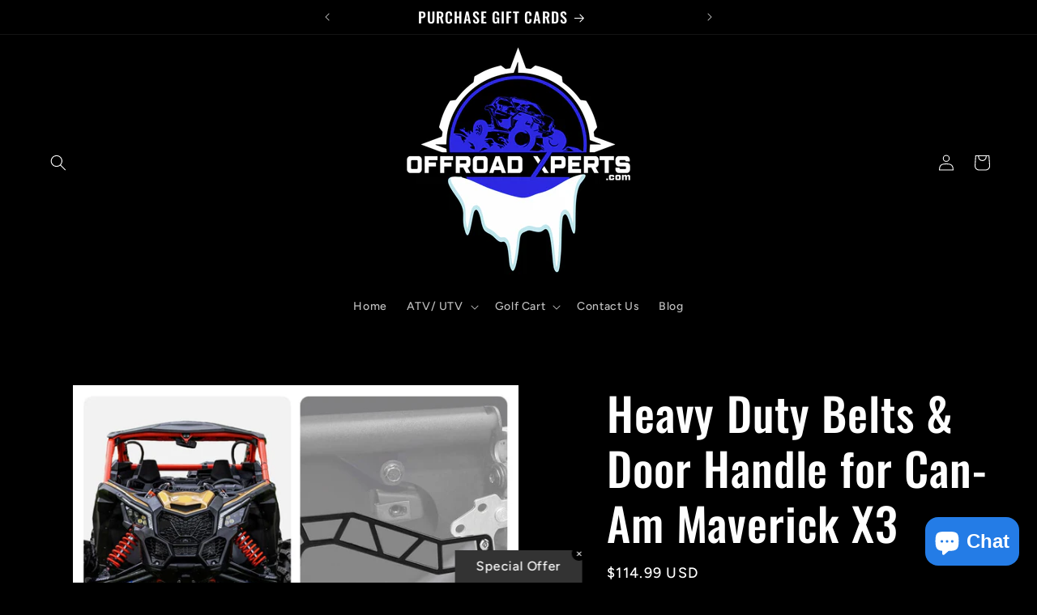

--- FILE ---
content_type: text/html; charset=utf-8
request_url: https://offroadxperts.com/products/heavy-duty-belts-door-handle-for-can-am-maverick-x3
body_size: 43414
content:
<!doctype html>
<html class="no-js" lang="en">
  <head>
<!-- Google tag (gtag.js) -->
<script async src="https://www.googletagmanager.com/gtag/js?id=G-9KDV0J33SD"></script>
<script>
  window.dataLayer = window.dataLayer || [];
  function gtag(){dataLayer.push(arguments);}
  gtag('js', new Date());

  gtag('config', 'G-9KDV0J33SD');
</script>
<meta name="google-site-verification" content="DDLEAxt-TEKttN7dr913jZLcMyGPKg0gqWfScqDBxHQ" />
    <meta charset="utf-8">
    <meta http-equiv="X-UA-Compatible" content="IE=edge">
    <meta name="viewport" content="width=device-width,initial-scale=1">
    <meta name="theme-color" content="">
    <link rel="canonical" href="https://offroadxperts.com/products/heavy-duty-belts-door-handle-for-can-am-maverick-x3"><link rel="icon" type="image/png" href="//offroadxperts.com/cdn/shop/files/OffroadXperts_-_Logo_Source_2_copy.png?crop=center&height=32&v=1697913621&width=32"><link rel="preconnect" href="https://fonts.shopifycdn.com" crossorigin><title>
      Heavy Duty Belts &amp; Door Handle for Can-Am Maverick X3
 &ndash; Offroad Xperts LLC</title>

    
      <meta name="description" content="Heavy Duty Belts &amp; Door Handle for Can-Am Maverick X3 features robust Chloroprene rubber and Aramid string cord, ensuring durability and optimal performance.">
    

    

<meta property="og:site_name" content="Offroad Xperts LLC">
<meta property="og:url" content="https://offroadxperts.com/products/heavy-duty-belts-door-handle-for-can-am-maverick-x3">
<meta property="og:title" content="Heavy Duty Belts &amp; Door Handle for Can-Am Maverick X3">
<meta property="og:type" content="product">
<meta property="og:description" content="Heavy Duty Belts &amp; Door Handle for Can-Am Maverick X3 features robust Chloroprene rubber and Aramid string cord, ensuring durability and optimal performance."><meta property="og:image" content="http://offroadxperts.com/cdn/shop/files/heavy-duty-belts-door-handle-for-can-am-maverick-x3-196.jpg?v=1739457640">
  <meta property="og:image:secure_url" content="https://offroadxperts.com/cdn/shop/files/heavy-duty-belts-door-handle-for-can-am-maverick-x3-196.jpg?v=1739457640">
  <meta property="og:image:width" content="1000">
  <meta property="og:image:height" content="1000"><meta property="og:price:amount" content="114.99">
  <meta property="og:price:currency" content="USD"><meta name="twitter:card" content="summary_large_image">
<meta name="twitter:title" content="Heavy Duty Belts &amp; Door Handle for Can-Am Maverick X3">
<meta name="twitter:description" content="Heavy Duty Belts &amp; Door Handle for Can-Am Maverick X3 features robust Chloroprene rubber and Aramid string cord, ensuring durability and optimal performance.">


    <script src="//offroadxperts.com/cdn/shop/t/2/assets/constants.js?v=58251544750838685771694038281" defer="defer"></script>
    <script src="//offroadxperts.com/cdn/shop/t/2/assets/pubsub.js?v=158357773527763999511694038282" defer="defer"></script>
    <script src="//offroadxperts.com/cdn/shop/t/2/assets/global.js?v=54939145903281508041694038281" defer="defer"></script><script src="//offroadxperts.com/cdn/shop/t/2/assets/animations.js?v=88693664871331136111694038280" defer="defer"></script><script>window.performance && window.performance.mark && window.performance.mark('shopify.content_for_header.start');</script><meta name="facebook-domain-verification" content="7rg2qdz21ehme8pecolo2fz70zphsy">
<meta name="google-site-verification" content="DDLEAxt-TEKttN7dr913jZLcMyGPKg0gqWfScqDBxHQ">
<meta id="shopify-digital-wallet" name="shopify-digital-wallet" content="/82151309595/digital_wallets/dialog">
<meta name="shopify-checkout-api-token" content="9ce6439801301e5a9eb73159d5589d15">
<meta id="in-context-paypal-metadata" data-shop-id="82151309595" data-venmo-supported="false" data-environment="production" data-locale="en_US" data-paypal-v4="true" data-currency="USD">
<link rel="alternate" type="application/json+oembed" href="https://offroadxperts.com/products/heavy-duty-belts-door-handle-for-can-am-maverick-x3.oembed">
<script async="async" src="/checkouts/internal/preloads.js?locale=en-US"></script>
<link rel="preconnect" href="https://shop.app" crossorigin="anonymous">
<script async="async" src="https://shop.app/checkouts/internal/preloads.js?locale=en-US&shop_id=82151309595" crossorigin="anonymous"></script>
<script id="apple-pay-shop-capabilities" type="application/json">{"shopId":82151309595,"countryCode":"US","currencyCode":"USD","merchantCapabilities":["supports3DS"],"merchantId":"gid:\/\/shopify\/Shop\/82151309595","merchantName":"Offroad Xperts LLC","requiredBillingContactFields":["postalAddress","email"],"requiredShippingContactFields":["postalAddress","email"],"shippingType":"shipping","supportedNetworks":["visa","masterCard","amex","discover","elo","jcb"],"total":{"type":"pending","label":"Offroad Xperts LLC","amount":"1.00"},"shopifyPaymentsEnabled":true,"supportsSubscriptions":true}</script>
<script id="shopify-features" type="application/json">{"accessToken":"9ce6439801301e5a9eb73159d5589d15","betas":["rich-media-storefront-analytics"],"domain":"offroadxperts.com","predictiveSearch":true,"shopId":82151309595,"locale":"en"}</script>
<script>var Shopify = Shopify || {};
Shopify.shop = "e0a80d-4.myshopify.com";
Shopify.locale = "en";
Shopify.currency = {"active":"USD","rate":"1.0"};
Shopify.country = "US";
Shopify.theme = {"name":"Main Website 7\/28\/24","id":158782783771,"schema_name":"Ride","schema_version":"11.0.0","theme_store_id":1500,"role":"main"};
Shopify.theme.handle = "null";
Shopify.theme.style = {"id":null,"handle":null};
Shopify.cdnHost = "offroadxperts.com/cdn";
Shopify.routes = Shopify.routes || {};
Shopify.routes.root = "/";</script>
<script type="module">!function(o){(o.Shopify=o.Shopify||{}).modules=!0}(window);</script>
<script>!function(o){function n(){var o=[];function n(){o.push(Array.prototype.slice.apply(arguments))}return n.q=o,n}var t=o.Shopify=o.Shopify||{};t.loadFeatures=n(),t.autoloadFeatures=n()}(window);</script>
<script>
  window.ShopifyPay = window.ShopifyPay || {};
  window.ShopifyPay.apiHost = "shop.app\/pay";
  window.ShopifyPay.redirectState = null;
</script>
<script id="shop-js-analytics" type="application/json">{"pageType":"product"}</script>
<script defer="defer" async type="module" src="//offroadxperts.com/cdn/shopifycloud/shop-js/modules/v2/client.init-shop-cart-sync_C5BV16lS.en.esm.js"></script>
<script defer="defer" async type="module" src="//offroadxperts.com/cdn/shopifycloud/shop-js/modules/v2/chunk.common_CygWptCX.esm.js"></script>
<script type="module">
  await import("//offroadxperts.com/cdn/shopifycloud/shop-js/modules/v2/client.init-shop-cart-sync_C5BV16lS.en.esm.js");
await import("//offroadxperts.com/cdn/shopifycloud/shop-js/modules/v2/chunk.common_CygWptCX.esm.js");

  window.Shopify.SignInWithShop?.initShopCartSync?.({"fedCMEnabled":true,"windoidEnabled":true});

</script>
<script defer="defer" async type="module" src="//offroadxperts.com/cdn/shopifycloud/shop-js/modules/v2/client.payment-terms_CZxnsJam.en.esm.js"></script>
<script defer="defer" async type="module" src="//offroadxperts.com/cdn/shopifycloud/shop-js/modules/v2/chunk.common_CygWptCX.esm.js"></script>
<script defer="defer" async type="module" src="//offroadxperts.com/cdn/shopifycloud/shop-js/modules/v2/chunk.modal_D71HUcav.esm.js"></script>
<script type="module">
  await import("//offroadxperts.com/cdn/shopifycloud/shop-js/modules/v2/client.payment-terms_CZxnsJam.en.esm.js");
await import("//offroadxperts.com/cdn/shopifycloud/shop-js/modules/v2/chunk.common_CygWptCX.esm.js");
await import("//offroadxperts.com/cdn/shopifycloud/shop-js/modules/v2/chunk.modal_D71HUcav.esm.js");

  
</script>
<script>
  window.Shopify = window.Shopify || {};
  if (!window.Shopify.featureAssets) window.Shopify.featureAssets = {};
  window.Shopify.featureAssets['shop-js'] = {"shop-cart-sync":["modules/v2/client.shop-cart-sync_ZFArdW7E.en.esm.js","modules/v2/chunk.common_CygWptCX.esm.js"],"init-fed-cm":["modules/v2/client.init-fed-cm_CmiC4vf6.en.esm.js","modules/v2/chunk.common_CygWptCX.esm.js"],"shop-button":["modules/v2/client.shop-button_tlx5R9nI.en.esm.js","modules/v2/chunk.common_CygWptCX.esm.js"],"shop-cash-offers":["modules/v2/client.shop-cash-offers_DOA2yAJr.en.esm.js","modules/v2/chunk.common_CygWptCX.esm.js","modules/v2/chunk.modal_D71HUcav.esm.js"],"init-windoid":["modules/v2/client.init-windoid_sURxWdc1.en.esm.js","modules/v2/chunk.common_CygWptCX.esm.js"],"shop-toast-manager":["modules/v2/client.shop-toast-manager_ClPi3nE9.en.esm.js","modules/v2/chunk.common_CygWptCX.esm.js"],"init-shop-email-lookup-coordinator":["modules/v2/client.init-shop-email-lookup-coordinator_B8hsDcYM.en.esm.js","modules/v2/chunk.common_CygWptCX.esm.js"],"init-shop-cart-sync":["modules/v2/client.init-shop-cart-sync_C5BV16lS.en.esm.js","modules/v2/chunk.common_CygWptCX.esm.js"],"avatar":["modules/v2/client.avatar_BTnouDA3.en.esm.js"],"pay-button":["modules/v2/client.pay-button_FdsNuTd3.en.esm.js","modules/v2/chunk.common_CygWptCX.esm.js"],"init-customer-accounts":["modules/v2/client.init-customer-accounts_DxDtT_ad.en.esm.js","modules/v2/client.shop-login-button_C5VAVYt1.en.esm.js","modules/v2/chunk.common_CygWptCX.esm.js","modules/v2/chunk.modal_D71HUcav.esm.js"],"init-shop-for-new-customer-accounts":["modules/v2/client.init-shop-for-new-customer-accounts_ChsxoAhi.en.esm.js","modules/v2/client.shop-login-button_C5VAVYt1.en.esm.js","modules/v2/chunk.common_CygWptCX.esm.js","modules/v2/chunk.modal_D71HUcav.esm.js"],"shop-login-button":["modules/v2/client.shop-login-button_C5VAVYt1.en.esm.js","modules/v2/chunk.common_CygWptCX.esm.js","modules/v2/chunk.modal_D71HUcav.esm.js"],"init-customer-accounts-sign-up":["modules/v2/client.init-customer-accounts-sign-up_CPSyQ0Tj.en.esm.js","modules/v2/client.shop-login-button_C5VAVYt1.en.esm.js","modules/v2/chunk.common_CygWptCX.esm.js","modules/v2/chunk.modal_D71HUcav.esm.js"],"shop-follow-button":["modules/v2/client.shop-follow-button_Cva4Ekp9.en.esm.js","modules/v2/chunk.common_CygWptCX.esm.js","modules/v2/chunk.modal_D71HUcav.esm.js"],"checkout-modal":["modules/v2/client.checkout-modal_BPM8l0SH.en.esm.js","modules/v2/chunk.common_CygWptCX.esm.js","modules/v2/chunk.modal_D71HUcav.esm.js"],"lead-capture":["modules/v2/client.lead-capture_Bi8yE_yS.en.esm.js","modules/v2/chunk.common_CygWptCX.esm.js","modules/v2/chunk.modal_D71HUcav.esm.js"],"shop-login":["modules/v2/client.shop-login_D6lNrXab.en.esm.js","modules/v2/chunk.common_CygWptCX.esm.js","modules/v2/chunk.modal_D71HUcav.esm.js"],"payment-terms":["modules/v2/client.payment-terms_CZxnsJam.en.esm.js","modules/v2/chunk.common_CygWptCX.esm.js","modules/v2/chunk.modal_D71HUcav.esm.js"]};
</script>
<script>(function() {
  var isLoaded = false;
  function asyncLoad() {
    if (isLoaded) return;
    isLoaded = true;
    var urls = ["https:\/\/id-shop.govx.com\/app\/e0a80d-4.myshopify.com\/govx.js?shop=e0a80d-4.myshopify.com"];
    for (var i = 0; i < urls.length; i++) {
      var s = document.createElement('script');
      s.type = 'text/javascript';
      s.async = true;
      s.src = urls[i];
      var x = document.getElementsByTagName('script')[0];
      x.parentNode.insertBefore(s, x);
    }
  };
  if(window.attachEvent) {
    window.attachEvent('onload', asyncLoad);
  } else {
    window.addEventListener('load', asyncLoad, false);
  }
})();</script>
<script id="__st">var __st={"a":82151309595,"offset":-18000,"reqid":"3da85981-60f1-4d5c-8dc1-1c89accc6d9c-1768667513","pageurl":"offroadxperts.com\/products\/heavy-duty-belts-door-handle-for-can-am-maverick-x3","u":"792d1ae31060","p":"product","rtyp":"product","rid":8773878841627};</script>
<script>window.ShopifyPaypalV4VisibilityTracking = true;</script>
<script id="captcha-bootstrap">!function(){'use strict';const t='contact',e='account',n='new_comment',o=[[t,t],['blogs',n],['comments',n],[t,'customer']],c=[[e,'customer_login'],[e,'guest_login'],[e,'recover_customer_password'],[e,'create_customer']],r=t=>t.map((([t,e])=>`form[action*='/${t}']:not([data-nocaptcha='true']) input[name='form_type'][value='${e}']`)).join(','),a=t=>()=>t?[...document.querySelectorAll(t)].map((t=>t.form)):[];function s(){const t=[...o],e=r(t);return a(e)}const i='password',u='form_key',d=['recaptcha-v3-token','g-recaptcha-response','h-captcha-response',i],f=()=>{try{return window.sessionStorage}catch{return}},m='__shopify_v',_=t=>t.elements[u];function p(t,e,n=!1){try{const o=window.sessionStorage,c=JSON.parse(o.getItem(e)),{data:r}=function(t){const{data:e,action:n}=t;return t[m]||n?{data:e,action:n}:{data:t,action:n}}(c);for(const[e,n]of Object.entries(r))t.elements[e]&&(t.elements[e].value=n);n&&o.removeItem(e)}catch(o){console.error('form repopulation failed',{error:o})}}const l='form_type',E='cptcha';function T(t){t.dataset[E]=!0}const w=window,h=w.document,L='Shopify',v='ce_forms',y='captcha';let A=!1;((t,e)=>{const n=(g='f06e6c50-85a8-45c8-87d0-21a2b65856fe',I='https://cdn.shopify.com/shopifycloud/storefront-forms-hcaptcha/ce_storefront_forms_captcha_hcaptcha.v1.5.2.iife.js',D={infoText:'Protected by hCaptcha',privacyText:'Privacy',termsText:'Terms'},(t,e,n)=>{const o=w[L][v],c=o.bindForm;if(c)return c(t,g,e,D).then(n);var r;o.q.push([[t,g,e,D],n]),r=I,A||(h.body.append(Object.assign(h.createElement('script'),{id:'captcha-provider',async:!0,src:r})),A=!0)});var g,I,D;w[L]=w[L]||{},w[L][v]=w[L][v]||{},w[L][v].q=[],w[L][y]=w[L][y]||{},w[L][y].protect=function(t,e){n(t,void 0,e),T(t)},Object.freeze(w[L][y]),function(t,e,n,w,h,L){const[v,y,A,g]=function(t,e,n){const i=e?o:[],u=t?c:[],d=[...i,...u],f=r(d),m=r(i),_=r(d.filter((([t,e])=>n.includes(e))));return[a(f),a(m),a(_),s()]}(w,h,L),I=t=>{const e=t.target;return e instanceof HTMLFormElement?e:e&&e.form},D=t=>v().includes(t);t.addEventListener('submit',(t=>{const e=I(t);if(!e)return;const n=D(e)&&!e.dataset.hcaptchaBound&&!e.dataset.recaptchaBound,o=_(e),c=g().includes(e)&&(!o||!o.value);(n||c)&&t.preventDefault(),c&&!n&&(function(t){try{if(!f())return;!function(t){const e=f();if(!e)return;const n=_(t);if(!n)return;const o=n.value;o&&e.removeItem(o)}(t);const e=Array.from(Array(32),(()=>Math.random().toString(36)[2])).join('');!function(t,e){_(t)||t.append(Object.assign(document.createElement('input'),{type:'hidden',name:u})),t.elements[u].value=e}(t,e),function(t,e){const n=f();if(!n)return;const o=[...t.querySelectorAll(`input[type='${i}']`)].map((({name:t})=>t)),c=[...d,...o],r={};for(const[a,s]of new FormData(t).entries())c.includes(a)||(r[a]=s);n.setItem(e,JSON.stringify({[m]:1,action:t.action,data:r}))}(t,e)}catch(e){console.error('failed to persist form',e)}}(e),e.submit())}));const S=(t,e)=>{t&&!t.dataset[E]&&(n(t,e.some((e=>e===t))),T(t))};for(const o of['focusin','change'])t.addEventListener(o,(t=>{const e=I(t);D(e)&&S(e,y())}));const B=e.get('form_key'),M=e.get(l),P=B&&M;t.addEventListener('DOMContentLoaded',(()=>{const t=y();if(P)for(const e of t)e.elements[l].value===M&&p(e,B);[...new Set([...A(),...v().filter((t=>'true'===t.dataset.shopifyCaptcha))])].forEach((e=>S(e,t)))}))}(h,new URLSearchParams(w.location.search),n,t,e,['guest_login'])})(!0,!1)}();</script>
<script integrity="sha256-4kQ18oKyAcykRKYeNunJcIwy7WH5gtpwJnB7kiuLZ1E=" data-source-attribution="shopify.loadfeatures" defer="defer" src="//offroadxperts.com/cdn/shopifycloud/storefront/assets/storefront/load_feature-a0a9edcb.js" crossorigin="anonymous"></script>
<script crossorigin="anonymous" defer="defer" src="//offroadxperts.com/cdn/shopifycloud/storefront/assets/shopify_pay/storefront-65b4c6d7.js?v=20250812"></script>
<script data-source-attribution="shopify.dynamic_checkout.dynamic.init">var Shopify=Shopify||{};Shopify.PaymentButton=Shopify.PaymentButton||{isStorefrontPortableWallets:!0,init:function(){window.Shopify.PaymentButton.init=function(){};var t=document.createElement("script");t.src="https://offroadxperts.com/cdn/shopifycloud/portable-wallets/latest/portable-wallets.en.js",t.type="module",document.head.appendChild(t)}};
</script>
<script data-source-attribution="shopify.dynamic_checkout.buyer_consent">
  function portableWalletsHideBuyerConsent(e){var t=document.getElementById("shopify-buyer-consent"),n=document.getElementById("shopify-subscription-policy-button");t&&n&&(t.classList.add("hidden"),t.setAttribute("aria-hidden","true"),n.removeEventListener("click",e))}function portableWalletsShowBuyerConsent(e){var t=document.getElementById("shopify-buyer-consent"),n=document.getElementById("shopify-subscription-policy-button");t&&n&&(t.classList.remove("hidden"),t.removeAttribute("aria-hidden"),n.addEventListener("click",e))}window.Shopify?.PaymentButton&&(window.Shopify.PaymentButton.hideBuyerConsent=portableWalletsHideBuyerConsent,window.Shopify.PaymentButton.showBuyerConsent=portableWalletsShowBuyerConsent);
</script>
<script>
  function portableWalletsCleanup(e){e&&e.src&&console.error("Failed to load portable wallets script "+e.src);var t=document.querySelectorAll("shopify-accelerated-checkout .shopify-payment-button__skeleton, shopify-accelerated-checkout-cart .wallet-cart-button__skeleton"),e=document.getElementById("shopify-buyer-consent");for(let e=0;e<t.length;e++)t[e].remove();e&&e.remove()}function portableWalletsNotLoadedAsModule(e){e instanceof ErrorEvent&&"string"==typeof e.message&&e.message.includes("import.meta")&&"string"==typeof e.filename&&e.filename.includes("portable-wallets")&&(window.removeEventListener("error",portableWalletsNotLoadedAsModule),window.Shopify.PaymentButton.failedToLoad=e,"loading"===document.readyState?document.addEventListener("DOMContentLoaded",window.Shopify.PaymentButton.init):window.Shopify.PaymentButton.init())}window.addEventListener("error",portableWalletsNotLoadedAsModule);
</script>

<script type="module" src="https://offroadxperts.com/cdn/shopifycloud/portable-wallets/latest/portable-wallets.en.js" onError="portableWalletsCleanup(this)" crossorigin="anonymous"></script>
<script nomodule>
  document.addEventListener("DOMContentLoaded", portableWalletsCleanup);
</script>

<link id="shopify-accelerated-checkout-styles" rel="stylesheet" media="screen" href="https://offroadxperts.com/cdn/shopifycloud/portable-wallets/latest/accelerated-checkout-backwards-compat.css" crossorigin="anonymous">
<style id="shopify-accelerated-checkout-cart">
        #shopify-buyer-consent {
  margin-top: 1em;
  display: inline-block;
  width: 100%;
}

#shopify-buyer-consent.hidden {
  display: none;
}

#shopify-subscription-policy-button {
  background: none;
  border: none;
  padding: 0;
  text-decoration: underline;
  font-size: inherit;
  cursor: pointer;
}

#shopify-subscription-policy-button::before {
  box-shadow: none;
}

      </style>
<script id="sections-script" data-sections="header" defer="defer" src="//offroadxperts.com/cdn/shop/t/2/compiled_assets/scripts.js?5348"></script>
<script>window.performance && window.performance.mark && window.performance.mark('shopify.content_for_header.end');</script>


    <style data-shopify>
      @font-face {
  font-family: Figtree;
  font-weight: 500;
  font-style: normal;
  font-display: swap;
  src: url("//offroadxperts.com/cdn/fonts/figtree/figtree_n5.3b6b7df38aa5986536945796e1f947445832047c.woff2") format("woff2"),
       url("//offroadxperts.com/cdn/fonts/figtree/figtree_n5.f26bf6dcae278b0ed902605f6605fa3338e81dab.woff") format("woff");
}

      @font-face {
  font-family: Figtree;
  font-weight: 700;
  font-style: normal;
  font-display: swap;
  src: url("//offroadxperts.com/cdn/fonts/figtree/figtree_n7.2fd9bfe01586148e644724096c9d75e8c7a90e55.woff2") format("woff2"),
       url("//offroadxperts.com/cdn/fonts/figtree/figtree_n7.ea05de92d862f9594794ab281c4c3a67501ef5fc.woff") format("woff");
}

      @font-face {
  font-family: Figtree;
  font-weight: 500;
  font-style: italic;
  font-display: swap;
  src: url("//offroadxperts.com/cdn/fonts/figtree/figtree_i5.969396f679a62854cf82dbf67acc5721e41351f0.woff2") format("woff2"),
       url("//offroadxperts.com/cdn/fonts/figtree/figtree_i5.93bc1cad6c73ca9815f9777c49176dfc9d2890dd.woff") format("woff");
}

      @font-face {
  font-family: Figtree;
  font-weight: 700;
  font-style: italic;
  font-display: swap;
  src: url("//offroadxperts.com/cdn/fonts/figtree/figtree_i7.06add7096a6f2ab742e09ec7e498115904eda1fe.woff2") format("woff2"),
       url("//offroadxperts.com/cdn/fonts/figtree/figtree_i7.ee584b5fcaccdbb5518c0228158941f8df81b101.woff") format("woff");
}

      @font-face {
  font-family: Oswald;
  font-weight: 500;
  font-style: normal;
  font-display: swap;
  src: url("//offroadxperts.com/cdn/fonts/oswald/oswald_n5.8ad4910bfdb43e150746ef7aa67f3553e3abe8e2.woff2") format("woff2"),
       url("//offroadxperts.com/cdn/fonts/oswald/oswald_n5.93ee52108163c48c91111cf33b0a57021467b66e.woff") format("woff");
}


      
        :root,
        .color-background-1 {
          --color-background: 0,0,0;
        
          --gradient-background: #000000;
        
        --color-foreground: 255,255,255;
        --color-shadow: 255,255,255;
        --color-button: 44,40,225;
        --color-button-text: 31,31,33;
        --color-secondary-button: 0,0,0;
        --color-secondary-button-text: 44,40,225;
        --color-link: 44,40,225;
        --color-badge-foreground: 255,255,255;
        --color-badge-background: 0,0,0;
        --color-badge-border: 255,255,255;
        --payment-terms-background-color: rgb(0 0 0);
      }
      
        
        .color-background-2 {
          --color-background: 0,0,0;
        
          --gradient-background: #000000;
        
        --color-foreground: 255,255,255;
        --color-shadow: 255,255,255;
        --color-button: 255,255,255;
        --color-button-text: 31,31,33;
        --color-secondary-button: 0,0,0;
        --color-secondary-button-text: 255,255,255;
        --color-link: 255,255,255;
        --color-badge-foreground: 255,255,255;
        --color-badge-background: 0,0,0;
        --color-badge-border: 255,255,255;
        --payment-terms-background-color: rgb(0 0 0);
      }
      
        
        .color-inverse {
          --color-background: 255,255,255;
        
          --gradient-background: #ffffff;
        
        --color-foreground: 31,31,33;
        --color-shadow: 255,255,255;
        --color-button: 31,31,33;
        --color-button-text: 255,255,255;
        --color-secondary-button: 255,255,255;
        --color-secondary-button-text: 31,31,33;
        --color-link: 31,31,33;
        --color-badge-foreground: 31,31,33;
        --color-badge-background: 255,255,255;
        --color-badge-border: 31,31,33;
        --payment-terms-background-color: rgb(255 255 255);
      }
      
        
        .color-accent-1 {
          --color-background: 227,252,2;
        
          --gradient-background: #e3fc02;
        
        --color-foreground: 31,31,33;
        --color-shadow: 255,255,255;
        --color-button: 31,31,33;
        --color-button-text: 227,252,2;
        --color-secondary-button: 227,252,2;
        --color-secondary-button-text: 31,31,33;
        --color-link: 31,31,33;
        --color-badge-foreground: 31,31,33;
        --color-badge-background: 227,252,2;
        --color-badge-border: 31,31,33;
        --payment-terms-background-color: rgb(227 252 2);
      }
      
        
        .color-accent-2 {
          --color-background: 0,252,237;
        
          --gradient-background: #00fced;
        
        --color-foreground: 31,31,33;
        --color-shadow: 255,255,255;
        --color-button: 31,31,33;
        --color-button-text: 0,252,237;
        --color-secondary-button: 0,252,237;
        --color-secondary-button-text: 31,31,33;
        --color-link: 31,31,33;
        --color-badge-foreground: 31,31,33;
        --color-badge-background: 0,252,237;
        --color-badge-border: 31,31,33;
        --payment-terms-background-color: rgb(0 252 237);
      }
      
        
        .color-scheme-836992e4-638b-4cc1-be12-7f9962d3514c {
          --color-background: 0,0,0;
        
          --gradient-background: #000000;
        
        --color-foreground: 255,255,255;
        --color-shadow: 255,255,255;
        --color-button: 255,255,255;
        --color-button-text: 236,38,38;
        --color-secondary-button: 0,0,0;
        --color-secondary-button-text: 0,0,0;
        --color-link: 0,0,0;
        --color-badge-foreground: 255,255,255;
        --color-badge-background: 0,0,0;
        --color-badge-border: 255,255,255;
        --payment-terms-background-color: rgb(0 0 0);
      }
      

      body, .color-background-1, .color-background-2, .color-inverse, .color-accent-1, .color-accent-2, .color-scheme-836992e4-638b-4cc1-be12-7f9962d3514c {
        color: rgba(var(--color-foreground), 0.75);
        background-color: rgb(var(--color-background));
      }

      :root {
        --font-body-family: Figtree, sans-serif;
        --font-body-style: normal;
        --font-body-weight: 500;
        --font-body-weight-bold: 800;

        --font-heading-family: Oswald, sans-serif;
        --font-heading-style: normal;
        --font-heading-weight: 500;

        --font-body-scale: 1.0;
        --font-heading-scale: 1.4;

        --media-padding: px;
        --media-border-opacity: 0.1;
        --media-border-width: 0px;
        --media-radius: 0px;
        --media-shadow-opacity: 0.0;
        --media-shadow-horizontal-offset: 0px;
        --media-shadow-vertical-offset: 4px;
        --media-shadow-blur-radius: 5px;
        --media-shadow-visible: 0;

        --page-width: 160rem;
        --page-width-margin: 0rem;

        --product-card-image-padding: 0.0rem;
        --product-card-corner-radius: 0.0rem;
        --product-card-text-alignment: left;
        --product-card-border-width: 0.0rem;
        --product-card-border-opacity: 0.1;
        --product-card-shadow-opacity: 0.0;
        --product-card-shadow-visible: 0;
        --product-card-shadow-horizontal-offset: 0.0rem;
        --product-card-shadow-vertical-offset: 0.4rem;
        --product-card-shadow-blur-radius: 0.5rem;

        --collection-card-image-padding: 0.0rem;
        --collection-card-corner-radius: 0.0rem;
        --collection-card-text-alignment: left;
        --collection-card-border-width: 0.0rem;
        --collection-card-border-opacity: 0.1;
        --collection-card-shadow-opacity: 0.0;
        --collection-card-shadow-visible: 0;
        --collection-card-shadow-horizontal-offset: 0.0rem;
        --collection-card-shadow-vertical-offset: 0.4rem;
        --collection-card-shadow-blur-radius: 0.5rem;

        --blog-card-image-padding: 0.0rem;
        --blog-card-corner-radius: 0.0rem;
        --blog-card-text-alignment: left;
        --blog-card-border-width: 0.0rem;
        --blog-card-border-opacity: 0.1;
        --blog-card-shadow-opacity: 0.0;
        --blog-card-shadow-visible: 0;
        --blog-card-shadow-horizontal-offset: 0.0rem;
        --blog-card-shadow-vertical-offset: 0.4rem;
        --blog-card-shadow-blur-radius: 0.5rem;

        --badge-corner-radius: 4.0rem;

        --popup-border-width: 1px;
        --popup-border-opacity: 0.1;
        --popup-corner-radius: 0px;
        --popup-shadow-opacity: 0.0;
        --popup-shadow-horizontal-offset: 0px;
        --popup-shadow-vertical-offset: 4px;
        --popup-shadow-blur-radius: 5px;

        --drawer-border-width: 1px;
        --drawer-border-opacity: 0.1;
        --drawer-shadow-opacity: 0.0;
        --drawer-shadow-horizontal-offset: 0px;
        --drawer-shadow-vertical-offset: 4px;
        --drawer-shadow-blur-radius: 5px;

        --spacing-sections-desktop: 52px;
        --spacing-sections-mobile: 36px;

        --grid-desktop-vertical-spacing: 40px;
        --grid-desktop-horizontal-spacing: 40px;
        --grid-mobile-vertical-spacing: 20px;
        --grid-mobile-horizontal-spacing: 20px;

        --text-boxes-border-opacity: 0.1;
        --text-boxes-border-width: 0px;
        --text-boxes-radius: 0px;
        --text-boxes-shadow-opacity: 0.0;
        --text-boxes-shadow-visible: 0;
        --text-boxes-shadow-horizontal-offset: 0px;
        --text-boxes-shadow-vertical-offset: 4px;
        --text-boxes-shadow-blur-radius: 5px;

        --buttons-radius: 0px;
        --buttons-radius-outset: 0px;
        --buttons-border-width: 1px;
        --buttons-border-opacity: 1.0;
        --buttons-shadow-opacity: 0.0;
        --buttons-shadow-visible: 0;
        --buttons-shadow-horizontal-offset: 0px;
        --buttons-shadow-vertical-offset: 4px;
        --buttons-shadow-blur-radius: 5px;
        --buttons-border-offset: 0px;

        --inputs-radius: 0px;
        --inputs-border-width: 1px;
        --inputs-border-opacity: 0.55;
        --inputs-shadow-opacity: 0.0;
        --inputs-shadow-horizontal-offset: 0px;
        --inputs-margin-offset: 0px;
        --inputs-shadow-vertical-offset: 4px;
        --inputs-shadow-blur-radius: 5px;
        --inputs-radius-outset: 0px;

        --variant-pills-radius: 40px;
        --variant-pills-border-width: 1px;
        --variant-pills-border-opacity: 0.55;
        --variant-pills-shadow-opacity: 0.0;
        --variant-pills-shadow-horizontal-offset: 0px;
        --variant-pills-shadow-vertical-offset: 4px;
        --variant-pills-shadow-blur-radius: 5px;
      }

      *,
      *::before,
      *::after {
        box-sizing: inherit;
      }

      html {
        box-sizing: border-box;
        font-size: calc(var(--font-body-scale) * 62.5%);
        height: 100%;
      }

      body {
        display: grid;
        grid-template-rows: auto auto 1fr auto;
        grid-template-columns: 100%;
        min-height: 100%;
        margin: 0;
        font-size: 1.5rem;
        letter-spacing: 0.06rem;
        line-height: calc(1 + 0.8 / var(--font-body-scale));
        font-family: var(--font-body-family);
        font-style: var(--font-body-style);
        font-weight: var(--font-body-weight);
      }

      @media screen and (min-width: 750px) {
        body {
          font-size: 1.6rem;
        }
      }
    </style>

    <link href="//offroadxperts.com/cdn/shop/t/2/assets/base.css?v=857188114327262331694038280" rel="stylesheet" type="text/css" media="all" />
<link rel="preload" as="font" href="//offroadxperts.com/cdn/fonts/figtree/figtree_n5.3b6b7df38aa5986536945796e1f947445832047c.woff2" type="font/woff2" crossorigin><link rel="preload" as="font" href="//offroadxperts.com/cdn/fonts/oswald/oswald_n5.8ad4910bfdb43e150746ef7aa67f3553e3abe8e2.woff2" type="font/woff2" crossorigin><link
        rel="stylesheet"
        href="//offroadxperts.com/cdn/shop/t/2/assets/component-predictive-search.css?v=118923337488134913561694038281"
        media="print"
        onload="this.media='all'"
      ><script>
      document.documentElement.className = document.documentElement.className.replace('no-js', 'js');
      if (Shopify.designMode) {
        document.documentElement.classList.add('shopify-design-mode');
      }
    </script>
 <style>
@media screen and (max-width: 767px){
#shopify-section-template--20060244836686__1bd5f0e0-3c94-4c48-8f64-89a3f35ee156 .slider {
    height: 380px !important;
    width: 310px !important;
    justify-content: unset !important;
}
}
</style>
  <!-- BEGIN app block: shopify://apps/yotpo-product-reviews/blocks/settings/eb7dfd7d-db44-4334-bc49-c893b51b36cf -->


  <script type="text/javascript" src="https://cdn-widgetsrepository.yotpo.com/v1/loader/hQtu1MR3gFtfIEBqz8k7hBoh1wUBw7STM9w01c9J?languageCode=en" async></script>



  
<!-- END app block --><!-- BEGIN app block: shopify://apps/seo-king/blocks/seo-king-jsonld-products/4aa30173-495d-4e49-b377-c5ee4024262f -->

	
    <script type="application/ld+json">[{"@context":"https://schema.org/","@type":"ProductGroup","productGroupID":"8773878841627","mainEntityOfPage":"https://offroadxperts.com/products/heavy-duty-belts-door-handle-for-can-am-maverick-x3","name":"Heavy Duty Belts &amp; Door Handle for Can-Am Maverick X3","description":"Heavy Duty Belts &amp; Door Handle for Can-Am Maverick X3 features robust Chloroprene rubber and Aramid string cord, ensuring durability and optimal performance.","brand":{"@type":"Brand","name":"Kemi Moto","url":"https://offroadxperts.com/collections/vendors?q=Kemi%20Moto"},"audience":{"@type":"PeopleAudience"},"review":null,"hasVariant":[{"@type":"Product","name":"Heavy Duty Belts &amp; Door Handle for Can-Am Maverick X3","description":"Maverick X3","sku":"b0901-01801bk-b1201-02101bk-1","mpn":"B0901-01801BK+B1201-02101BK-1","additionalProperty":[{"@type":"PropertyValue","name":"machine","value":"Maverick X3"}],"image":[{"@type":"ImageObject","contentUrl":"https://cdn.shopify.com/s/files/1/0821/5130/9595/files/heavy-duty-belts-door-handle-for-can-am-maverick-x3-196.jpg","caption":"Heavy Duty Belts & Door Handle for Can-Am Maverick X3","author":{"@type":"Organization","name":"Offroad Xperts LLC"},"width":{"@type":"QuantitativeValue","value":1000,"unitCode":"PIX"},"height":{"@type":"QuantitativeValue","value":1000,"unitCode":"PIX"},"thumbnail":"https://cdn.shopify.com/s/files/1/0821/5130/9595/files/heavy-duty-belts-door-handle-for-can-am-maverick-x3-196_300x.jpg"}],"offers":{"@type":"Offer","url":"https://offroadxperts.com/products/heavy-duty-belts-door-handle-for-can-am-maverick-x3?variant=47210256433435","priceValidUntil":"2030-12-31","priceCurrency":"USD","price":114.99,"itemCondition":"https://schema.org/NewCondition","seller":{"@type":"Organization","url":"https://offroadxperts.com","name":"Offroad Xperts LLC"},"availability":"https://schema.org/InStock","shippingDetails":[{"@id":"#shipping_details_1_psk"},{"@id":"#shipping_details_2_psk"}],"hasMerchantReturnPolicy":{"@id":"#return_policy_psk"}}},{"@type":"Product","name":"Heavy Duty Belts &amp; Door Handle for Can-Am Maverick X3","description":"Maverick X3 Max","sku":"b0901-01801bk-b1201-02101bk-2","mpn":"B0901-01801BK+B1201-02101BK-2","additionalProperty":[{"@type":"PropertyValue","name":"machine","value":"Maverick X3 Max"}],"image":[{"@type":"ImageObject","contentUrl":"https://cdn.shopify.com/s/files/1/0821/5130/9595/files/heavy-duty-belts-door-handle-for-can-am-maverick-x3-196.jpg","caption":"Heavy Duty Belts & Door Handle for Can-Am Maverick X3","author":{"@type":"Organization","name":"Offroad Xperts LLC"},"width":{"@type":"QuantitativeValue","value":1000,"unitCode":"PIX"},"height":{"@type":"QuantitativeValue","value":1000,"unitCode":"PIX"},"thumbnail":"https://cdn.shopify.com/s/files/1/0821/5130/9595/files/heavy-duty-belts-door-handle-for-can-am-maverick-x3-196_300x.jpg"}],"offers":{"@type":"Offer","url":"https://offroadxperts.com/products/heavy-duty-belts-door-handle-for-can-am-maverick-x3?variant=47210256466203","priceValidUntil":"2030-12-31","priceCurrency":"USD","price":154.99,"itemCondition":"https://schema.org/NewCondition","seller":{"@type":"Organization","url":"https://offroadxperts.com","name":"Offroad Xperts LLC"},"availability":"https://schema.org/InStock","shippingDetails":[{"@id":"#shipping_details_1_psk"},{"@id":"#shipping_details_2_psk"}],"hasMerchantReturnPolicy":{"@id":"#return_policy_psk"}}}]},{"@context":"https://schema.org/","@type":"MerchantReturnPolicy","@id":"#return_policy_psk","merchantReturnLink":"https://offroadxperts.com/policies/refund-policy","url":"https://offroadxperts.com/policies/refund-policy"},{"@id":"#shipping_details_1_psk","@context":"https://schema.org/","@type":"OfferShippingDetails","shippingDestination":[{"@type":"DefinedRegion","addressCountry":"US"}],"shippingRate":{"@type":"MonetaryAmount","value":"10.00","currency":"USD"}},{"@id":"#shipping_details_2_psk","@context":"https://schema.org/","@type":"OfferShippingDetails","shippingDestination":[{"@type":"DefinedRegion","addressCountry":"AE"},{"@type":"DefinedRegion","addressCountry":"AT"},{"@type":"DefinedRegion","addressCountry":"AU"},{"@type":"DefinedRegion","addressCountry":"CA"},{"@type":"DefinedRegion","addressCountry":"CZ"},{"@type":"DefinedRegion","addressCountry":"DE"},{"@type":"DefinedRegion","addressCountry":"ES"},{"@type":"DefinedRegion","addressCountry":"FR"},{"@type":"DefinedRegion","addressCountry":"GB"},{"@type":"DefinedRegion","addressCountry":"IL"},{"@type":"DefinedRegion","addressCountry":"IT"},{"@type":"DefinedRegion","addressCountry":"JP"},{"@type":"DefinedRegion","addressCountry":"NL"},{"@type":"DefinedRegion","addressCountry":"NO"},{"@type":"DefinedRegion","addressCountry":"SE"}]}]</script>



<!-- END app block --><script src="https://cdn.shopify.com/extensions/019b6ef7-92ec-7905-920f-c958adb4b1fd/upsell-koala-gift-337/assets/gifts-embed.js" type="text/javascript" defer="defer"></script>
<link href="https://cdn.shopify.com/extensions/0199a438-2b43-7d72-ba8c-f8472dfb5cdc/promotion-popup-allnew-26/assets/popup-main.css" rel="stylesheet" type="text/css" media="all">
<script src="https://cdn.shopify.com/extensions/7bc9bb47-adfa-4267-963e-cadee5096caf/inbox-1252/assets/inbox-chat-loader.js" type="text/javascript" defer="defer"></script>
<link href="https://monorail-edge.shopifysvc.com" rel="dns-prefetch">
<script>(function(){if ("sendBeacon" in navigator && "performance" in window) {try {var session_token_from_headers = performance.getEntriesByType('navigation')[0].serverTiming.find(x => x.name == '_s').description;} catch {var session_token_from_headers = undefined;}var session_cookie_matches = document.cookie.match(/_shopify_s=([^;]*)/);var session_token_from_cookie = session_cookie_matches && session_cookie_matches.length === 2 ? session_cookie_matches[1] : "";var session_token = session_token_from_headers || session_token_from_cookie || "";function handle_abandonment_event(e) {var entries = performance.getEntries().filter(function(entry) {return /monorail-edge.shopifysvc.com/.test(entry.name);});if (!window.abandonment_tracked && entries.length === 0) {window.abandonment_tracked = true;var currentMs = Date.now();var navigation_start = performance.timing.navigationStart;var payload = {shop_id: 82151309595,url: window.location.href,navigation_start,duration: currentMs - navigation_start,session_token,page_type: "product"};window.navigator.sendBeacon("https://monorail-edge.shopifysvc.com/v1/produce", JSON.stringify({schema_id: "online_store_buyer_site_abandonment/1.1",payload: payload,metadata: {event_created_at_ms: currentMs,event_sent_at_ms: currentMs}}));}}window.addEventListener('pagehide', handle_abandonment_event);}}());</script>
<script id="web-pixels-manager-setup">(function e(e,d,r,n,o){if(void 0===o&&(o={}),!Boolean(null===(a=null===(i=window.Shopify)||void 0===i?void 0:i.analytics)||void 0===a?void 0:a.replayQueue)){var i,a;window.Shopify=window.Shopify||{};var t=window.Shopify;t.analytics=t.analytics||{};var s=t.analytics;s.replayQueue=[],s.publish=function(e,d,r){return s.replayQueue.push([e,d,r]),!0};try{self.performance.mark("wpm:start")}catch(e){}var l=function(){var e={modern:/Edge?\/(1{2}[4-9]|1[2-9]\d|[2-9]\d{2}|\d{4,})\.\d+(\.\d+|)|Firefox\/(1{2}[4-9]|1[2-9]\d|[2-9]\d{2}|\d{4,})\.\d+(\.\d+|)|Chrom(ium|e)\/(9{2}|\d{3,})\.\d+(\.\d+|)|(Maci|X1{2}).+ Version\/(15\.\d+|(1[6-9]|[2-9]\d|\d{3,})\.\d+)([,.]\d+|)( \(\w+\)|)( Mobile\/\w+|) Safari\/|Chrome.+OPR\/(9{2}|\d{3,})\.\d+\.\d+|(CPU[ +]OS|iPhone[ +]OS|CPU[ +]iPhone|CPU IPhone OS|CPU iPad OS)[ +]+(15[._]\d+|(1[6-9]|[2-9]\d|\d{3,})[._]\d+)([._]\d+|)|Android:?[ /-](13[3-9]|1[4-9]\d|[2-9]\d{2}|\d{4,})(\.\d+|)(\.\d+|)|Android.+Firefox\/(13[5-9]|1[4-9]\d|[2-9]\d{2}|\d{4,})\.\d+(\.\d+|)|Android.+Chrom(ium|e)\/(13[3-9]|1[4-9]\d|[2-9]\d{2}|\d{4,})\.\d+(\.\d+|)|SamsungBrowser\/([2-9]\d|\d{3,})\.\d+/,legacy:/Edge?\/(1[6-9]|[2-9]\d|\d{3,})\.\d+(\.\d+|)|Firefox\/(5[4-9]|[6-9]\d|\d{3,})\.\d+(\.\d+|)|Chrom(ium|e)\/(5[1-9]|[6-9]\d|\d{3,})\.\d+(\.\d+|)([\d.]+$|.*Safari\/(?![\d.]+ Edge\/[\d.]+$))|(Maci|X1{2}).+ Version\/(10\.\d+|(1[1-9]|[2-9]\d|\d{3,})\.\d+)([,.]\d+|)( \(\w+\)|)( Mobile\/\w+|) Safari\/|Chrome.+OPR\/(3[89]|[4-9]\d|\d{3,})\.\d+\.\d+|(CPU[ +]OS|iPhone[ +]OS|CPU[ +]iPhone|CPU IPhone OS|CPU iPad OS)[ +]+(10[._]\d+|(1[1-9]|[2-9]\d|\d{3,})[._]\d+)([._]\d+|)|Android:?[ /-](13[3-9]|1[4-9]\d|[2-9]\d{2}|\d{4,})(\.\d+|)(\.\d+|)|Mobile Safari.+OPR\/([89]\d|\d{3,})\.\d+\.\d+|Android.+Firefox\/(13[5-9]|1[4-9]\d|[2-9]\d{2}|\d{4,})\.\d+(\.\d+|)|Android.+Chrom(ium|e)\/(13[3-9]|1[4-9]\d|[2-9]\d{2}|\d{4,})\.\d+(\.\d+|)|Android.+(UC? ?Browser|UCWEB|U3)[ /]?(15\.([5-9]|\d{2,})|(1[6-9]|[2-9]\d|\d{3,})\.\d+)\.\d+|SamsungBrowser\/(5\.\d+|([6-9]|\d{2,})\.\d+)|Android.+MQ{2}Browser\/(14(\.(9|\d{2,})|)|(1[5-9]|[2-9]\d|\d{3,})(\.\d+|))(\.\d+|)|K[Aa][Ii]OS\/(3\.\d+|([4-9]|\d{2,})\.\d+)(\.\d+|)/},d=e.modern,r=e.legacy,n=navigator.userAgent;return n.match(d)?"modern":n.match(r)?"legacy":"unknown"}(),u="modern"===l?"modern":"legacy",c=(null!=n?n:{modern:"",legacy:""})[u],f=function(e){return[e.baseUrl,"/wpm","/b",e.hashVersion,"modern"===e.buildTarget?"m":"l",".js"].join("")}({baseUrl:d,hashVersion:r,buildTarget:u}),m=function(e){var d=e.version,r=e.bundleTarget,n=e.surface,o=e.pageUrl,i=e.monorailEndpoint;return{emit:function(e){var a=e.status,t=e.errorMsg,s=(new Date).getTime(),l=JSON.stringify({metadata:{event_sent_at_ms:s},events:[{schema_id:"web_pixels_manager_load/3.1",payload:{version:d,bundle_target:r,page_url:o,status:a,surface:n,error_msg:t},metadata:{event_created_at_ms:s}}]});if(!i)return console&&console.warn&&console.warn("[Web Pixels Manager] No Monorail endpoint provided, skipping logging."),!1;try{return self.navigator.sendBeacon.bind(self.navigator)(i,l)}catch(e){}var u=new XMLHttpRequest;try{return u.open("POST",i,!0),u.setRequestHeader("Content-Type","text/plain"),u.send(l),!0}catch(e){return console&&console.warn&&console.warn("[Web Pixels Manager] Got an unhandled error while logging to Monorail."),!1}}}}({version:r,bundleTarget:l,surface:e.surface,pageUrl:self.location.href,monorailEndpoint:e.monorailEndpoint});try{o.browserTarget=l,function(e){var d=e.src,r=e.async,n=void 0===r||r,o=e.onload,i=e.onerror,a=e.sri,t=e.scriptDataAttributes,s=void 0===t?{}:t,l=document.createElement("script"),u=document.querySelector("head"),c=document.querySelector("body");if(l.async=n,l.src=d,a&&(l.integrity=a,l.crossOrigin="anonymous"),s)for(var f in s)if(Object.prototype.hasOwnProperty.call(s,f))try{l.dataset[f]=s[f]}catch(e){}if(o&&l.addEventListener("load",o),i&&l.addEventListener("error",i),u)u.appendChild(l);else{if(!c)throw new Error("Did not find a head or body element to append the script");c.appendChild(l)}}({src:f,async:!0,onload:function(){if(!function(){var e,d;return Boolean(null===(d=null===(e=window.Shopify)||void 0===e?void 0:e.analytics)||void 0===d?void 0:d.initialized)}()){var d=window.webPixelsManager.init(e)||void 0;if(d){var r=window.Shopify.analytics;r.replayQueue.forEach((function(e){var r=e[0],n=e[1],o=e[2];d.publishCustomEvent(r,n,o)})),r.replayQueue=[],r.publish=d.publishCustomEvent,r.visitor=d.visitor,r.initialized=!0}}},onerror:function(){return m.emit({status:"failed",errorMsg:"".concat(f," has failed to load")})},sri:function(e){var d=/^sha384-[A-Za-z0-9+/=]+$/;return"string"==typeof e&&d.test(e)}(c)?c:"",scriptDataAttributes:o}),m.emit({status:"loading"})}catch(e){m.emit({status:"failed",errorMsg:(null==e?void 0:e.message)||"Unknown error"})}}})({shopId: 82151309595,storefrontBaseUrl: "https://offroadxperts.com",extensionsBaseUrl: "https://extensions.shopifycdn.com/cdn/shopifycloud/web-pixels-manager",monorailEndpoint: "https://monorail-edge.shopifysvc.com/unstable/produce_batch",surface: "storefront-renderer",enabledBetaFlags: ["2dca8a86"],webPixelsConfigList: [{"id":"1798045979","configuration":"{\"accountID\":\"e0a80d-4\"}","eventPayloadVersion":"v1","runtimeContext":"STRICT","scriptVersion":"5503eca56790d6863e31590c8c364ee3","type":"APP","apiClientId":12388204545,"privacyPurposes":["ANALYTICS","MARKETING","SALE_OF_DATA"],"dataSharingAdjustments":{"protectedCustomerApprovalScopes":["read_customer_email","read_customer_name","read_customer_personal_data","read_customer_phone"]}},{"id":"1061781787","configuration":"{\"pixelId\":\"df51de93-d8d6-4717-9777-28669007fa19\"}","eventPayloadVersion":"v1","runtimeContext":"STRICT","scriptVersion":"c119f01612c13b62ab52809eb08154bb","type":"APP","apiClientId":2556259,"privacyPurposes":["ANALYTICS","MARKETING","SALE_OF_DATA"],"dataSharingAdjustments":{"protectedCustomerApprovalScopes":["read_customer_address","read_customer_email","read_customer_name","read_customer_personal_data","read_customer_phone"]}},{"id":"974881051","configuration":"{\"config\":\"{\\\"pixel_id\\\":\\\"G-ZLQNR3SYP6\\\",\\\"target_country\\\":\\\"US\\\",\\\"gtag_events\\\":[{\\\"type\\\":\\\"begin_checkout\\\",\\\"action_label\\\":[\\\"G-ZLQNR3SYP6\\\",\\\"AW-11447771869\\\/2ntLCPG8ne4ZEN3F3NIq\\\"]},{\\\"type\\\":\\\"search\\\",\\\"action_label\\\":[\\\"G-ZLQNR3SYP6\\\",\\\"AW-11447771869\\\/JhHWCOu8ne4ZEN3F3NIq\\\"]},{\\\"type\\\":\\\"view_item\\\",\\\"action_label\\\":[\\\"G-ZLQNR3SYP6\\\",\\\"AW-11447771869\\\/45EDCOi8ne4ZEN3F3NIq\\\",\\\"MC-3KJWEX8429\\\"]},{\\\"type\\\":\\\"purchase\\\",\\\"action_label\\\":[\\\"G-ZLQNR3SYP6\\\",\\\"AW-11447771869\\\/6qNgCOq7ne4ZEN3F3NIq\\\",\\\"MC-3KJWEX8429\\\"]},{\\\"type\\\":\\\"page_view\\\",\\\"action_label\\\":[\\\"G-ZLQNR3SYP6\\\",\\\"AW-11447771869\\\/GiBSCO27ne4ZEN3F3NIq\\\",\\\"MC-3KJWEX8429\\\"]},{\\\"type\\\":\\\"add_payment_info\\\",\\\"action_label\\\":[\\\"G-ZLQNR3SYP6\\\",\\\"AW-11447771869\\\/8wYmCPS8ne4ZEN3F3NIq\\\"]},{\\\"type\\\":\\\"add_to_cart\\\",\\\"action_label\\\":[\\\"G-ZLQNR3SYP6\\\",\\\"AW-11447771869\\\/nKULCO68ne4ZEN3F3NIq\\\"]}],\\\"enable_monitoring_mode\\\":false}\"}","eventPayloadVersion":"v1","runtimeContext":"OPEN","scriptVersion":"b2a88bafab3e21179ed38636efcd8a93","type":"APP","apiClientId":1780363,"privacyPurposes":[],"dataSharingAdjustments":{"protectedCustomerApprovalScopes":["read_customer_address","read_customer_email","read_customer_name","read_customer_personal_data","read_customer_phone"]}},{"id":"243728667","configuration":"{\"pixel_id\":\"338242108768360\",\"pixel_type\":\"facebook_pixel\",\"metaapp_system_user_token\":\"-\"}","eventPayloadVersion":"v1","runtimeContext":"OPEN","scriptVersion":"ca16bc87fe92b6042fbaa3acc2fbdaa6","type":"APP","apiClientId":2329312,"privacyPurposes":["ANALYTICS","MARKETING","SALE_OF_DATA"],"dataSharingAdjustments":{"protectedCustomerApprovalScopes":["read_customer_address","read_customer_email","read_customer_name","read_customer_personal_data","read_customer_phone"]}},{"id":"150503707","configuration":"{\"ti\":\"97107361\",\"endpoint\":\"https:\/\/bat.bing.com\/action\/0\"}","eventPayloadVersion":"v1","runtimeContext":"STRICT","scriptVersion":"5ee93563fe31b11d2d65e2f09a5229dc","type":"APP","apiClientId":2997493,"privacyPurposes":["ANALYTICS","MARKETING","SALE_OF_DATA"],"dataSharingAdjustments":{"protectedCustomerApprovalScopes":["read_customer_personal_data"]}},{"id":"shopify-app-pixel","configuration":"{}","eventPayloadVersion":"v1","runtimeContext":"STRICT","scriptVersion":"0450","apiClientId":"shopify-pixel","type":"APP","privacyPurposes":["ANALYTICS","MARKETING"]},{"id":"shopify-custom-pixel","eventPayloadVersion":"v1","runtimeContext":"LAX","scriptVersion":"0450","apiClientId":"shopify-pixel","type":"CUSTOM","privacyPurposes":["ANALYTICS","MARKETING"]}],isMerchantRequest: false,initData: {"shop":{"name":"Offroad Xperts LLC","paymentSettings":{"currencyCode":"USD"},"myshopifyDomain":"e0a80d-4.myshopify.com","countryCode":"US","storefrontUrl":"https:\/\/offroadxperts.com"},"customer":null,"cart":null,"checkout":null,"productVariants":[{"price":{"amount":114.99,"currencyCode":"USD"},"product":{"title":"Heavy Duty Belts \u0026 Door Handle for Can-Am Maverick X3","vendor":"Kemi Moto","id":"8773878841627","untranslatedTitle":"Heavy Duty Belts \u0026 Door Handle for Can-Am Maverick X3","url":"\/products\/heavy-duty-belts-door-handle-for-can-am-maverick-x3","type":""},"id":"47210256433435","image":{"src":"\/\/offroadxperts.com\/cdn\/shop\/files\/heavy-duty-belts-door-handle-for-can-am-maverick-x3-196.jpg?v=1739457640"},"sku":"B0901-01801BK+B1201-02101BK-1","title":"Maverick X3","untranslatedTitle":"Maverick X3"},{"price":{"amount":154.99,"currencyCode":"USD"},"product":{"title":"Heavy Duty Belts \u0026 Door Handle for Can-Am Maverick X3","vendor":"Kemi Moto","id":"8773878841627","untranslatedTitle":"Heavy Duty Belts \u0026 Door Handle for Can-Am Maverick X3","url":"\/products\/heavy-duty-belts-door-handle-for-can-am-maverick-x3","type":""},"id":"47210256466203","image":{"src":"\/\/offroadxperts.com\/cdn\/shop\/files\/heavy-duty-belts-door-handle-for-can-am-maverick-x3-196.jpg?v=1739457640"},"sku":"B0901-01801BK+B1201-02101BK-2","title":"Maverick X3 Max","untranslatedTitle":"Maverick X3 Max"}],"purchasingCompany":null},},"https://offroadxperts.com/cdn","fcfee988w5aeb613cpc8e4bc33m6693e112",{"modern":"","legacy":""},{"shopId":"82151309595","storefrontBaseUrl":"https:\/\/offroadxperts.com","extensionBaseUrl":"https:\/\/extensions.shopifycdn.com\/cdn\/shopifycloud\/web-pixels-manager","surface":"storefront-renderer","enabledBetaFlags":"[\"2dca8a86\"]","isMerchantRequest":"false","hashVersion":"fcfee988w5aeb613cpc8e4bc33m6693e112","publish":"custom","events":"[[\"page_viewed\",{}],[\"product_viewed\",{\"productVariant\":{\"price\":{\"amount\":114.99,\"currencyCode\":\"USD\"},\"product\":{\"title\":\"Heavy Duty Belts \u0026 Door Handle for Can-Am Maverick X3\",\"vendor\":\"Kemi Moto\",\"id\":\"8773878841627\",\"untranslatedTitle\":\"Heavy Duty Belts \u0026 Door Handle for Can-Am Maverick X3\",\"url\":\"\/products\/heavy-duty-belts-door-handle-for-can-am-maverick-x3\",\"type\":\"\"},\"id\":\"47210256433435\",\"image\":{\"src\":\"\/\/offroadxperts.com\/cdn\/shop\/files\/heavy-duty-belts-door-handle-for-can-am-maverick-x3-196.jpg?v=1739457640\"},\"sku\":\"B0901-01801BK+B1201-02101BK-1\",\"title\":\"Maverick X3\",\"untranslatedTitle\":\"Maverick X3\"}}]]"});</script><script>
  window.ShopifyAnalytics = window.ShopifyAnalytics || {};
  window.ShopifyAnalytics.meta = window.ShopifyAnalytics.meta || {};
  window.ShopifyAnalytics.meta.currency = 'USD';
  var meta = {"product":{"id":8773878841627,"gid":"gid:\/\/shopify\/Product\/8773878841627","vendor":"Kemi Moto","type":"","handle":"heavy-duty-belts-door-handle-for-can-am-maverick-x3","variants":[{"id":47210256433435,"price":11499,"name":"Heavy Duty Belts \u0026 Door Handle for Can-Am Maverick X3 - Maverick X3","public_title":"Maverick X3","sku":"B0901-01801BK+B1201-02101BK-1"},{"id":47210256466203,"price":15499,"name":"Heavy Duty Belts \u0026 Door Handle for Can-Am Maverick X3 - Maverick X3 Max","public_title":"Maverick X3 Max","sku":"B0901-01801BK+B1201-02101BK-2"}],"remote":false},"page":{"pageType":"product","resourceType":"product","resourceId":8773878841627,"requestId":"3da85981-60f1-4d5c-8dc1-1c89accc6d9c-1768667513"}};
  for (var attr in meta) {
    window.ShopifyAnalytics.meta[attr] = meta[attr];
  }
</script>
<script class="analytics">
  (function () {
    var customDocumentWrite = function(content) {
      var jquery = null;

      if (window.jQuery) {
        jquery = window.jQuery;
      } else if (window.Checkout && window.Checkout.$) {
        jquery = window.Checkout.$;
      }

      if (jquery) {
        jquery('body').append(content);
      }
    };

    var hasLoggedConversion = function(token) {
      if (token) {
        return document.cookie.indexOf('loggedConversion=' + token) !== -1;
      }
      return false;
    }

    var setCookieIfConversion = function(token) {
      if (token) {
        var twoMonthsFromNow = new Date(Date.now());
        twoMonthsFromNow.setMonth(twoMonthsFromNow.getMonth() + 2);

        document.cookie = 'loggedConversion=' + token + '; expires=' + twoMonthsFromNow;
      }
    }

    var trekkie = window.ShopifyAnalytics.lib = window.trekkie = window.trekkie || [];
    if (trekkie.integrations) {
      return;
    }
    trekkie.methods = [
      'identify',
      'page',
      'ready',
      'track',
      'trackForm',
      'trackLink'
    ];
    trekkie.factory = function(method) {
      return function() {
        var args = Array.prototype.slice.call(arguments);
        args.unshift(method);
        trekkie.push(args);
        return trekkie;
      };
    };
    for (var i = 0; i < trekkie.methods.length; i++) {
      var key = trekkie.methods[i];
      trekkie[key] = trekkie.factory(key);
    }
    trekkie.load = function(config) {
      trekkie.config = config || {};
      trekkie.config.initialDocumentCookie = document.cookie;
      var first = document.getElementsByTagName('script')[0];
      var script = document.createElement('script');
      script.type = 'text/javascript';
      script.onerror = function(e) {
        var scriptFallback = document.createElement('script');
        scriptFallback.type = 'text/javascript';
        scriptFallback.onerror = function(error) {
                var Monorail = {
      produce: function produce(monorailDomain, schemaId, payload) {
        var currentMs = new Date().getTime();
        var event = {
          schema_id: schemaId,
          payload: payload,
          metadata: {
            event_created_at_ms: currentMs,
            event_sent_at_ms: currentMs
          }
        };
        return Monorail.sendRequest("https://" + monorailDomain + "/v1/produce", JSON.stringify(event));
      },
      sendRequest: function sendRequest(endpointUrl, payload) {
        // Try the sendBeacon API
        if (window && window.navigator && typeof window.navigator.sendBeacon === 'function' && typeof window.Blob === 'function' && !Monorail.isIos12()) {
          var blobData = new window.Blob([payload], {
            type: 'text/plain'
          });

          if (window.navigator.sendBeacon(endpointUrl, blobData)) {
            return true;
          } // sendBeacon was not successful

        } // XHR beacon

        var xhr = new XMLHttpRequest();

        try {
          xhr.open('POST', endpointUrl);
          xhr.setRequestHeader('Content-Type', 'text/plain');
          xhr.send(payload);
        } catch (e) {
          console.log(e);
        }

        return false;
      },
      isIos12: function isIos12() {
        return window.navigator.userAgent.lastIndexOf('iPhone; CPU iPhone OS 12_') !== -1 || window.navigator.userAgent.lastIndexOf('iPad; CPU OS 12_') !== -1;
      }
    };
    Monorail.produce('monorail-edge.shopifysvc.com',
      'trekkie_storefront_load_errors/1.1',
      {shop_id: 82151309595,
      theme_id: 158782783771,
      app_name: "storefront",
      context_url: window.location.href,
      source_url: "//offroadxperts.com/cdn/s/trekkie.storefront.cd680fe47e6c39ca5d5df5f0a32d569bc48c0f27.min.js"});

        };
        scriptFallback.async = true;
        scriptFallback.src = '//offroadxperts.com/cdn/s/trekkie.storefront.cd680fe47e6c39ca5d5df5f0a32d569bc48c0f27.min.js';
        first.parentNode.insertBefore(scriptFallback, first);
      };
      script.async = true;
      script.src = '//offroadxperts.com/cdn/s/trekkie.storefront.cd680fe47e6c39ca5d5df5f0a32d569bc48c0f27.min.js';
      first.parentNode.insertBefore(script, first);
    };
    trekkie.load(
      {"Trekkie":{"appName":"storefront","development":false,"defaultAttributes":{"shopId":82151309595,"isMerchantRequest":null,"themeId":158782783771,"themeCityHash":"11470903777472047404","contentLanguage":"en","currency":"USD","eventMetadataId":"8a14a11b-dfac-40b5-9b47-c492f58182a8"},"isServerSideCookieWritingEnabled":true,"monorailRegion":"shop_domain","enabledBetaFlags":["65f19447"]},"Session Attribution":{},"S2S":{"facebookCapiEnabled":false,"source":"trekkie-storefront-renderer","apiClientId":580111}}
    );

    var loaded = false;
    trekkie.ready(function() {
      if (loaded) return;
      loaded = true;

      window.ShopifyAnalytics.lib = window.trekkie;

      var originalDocumentWrite = document.write;
      document.write = customDocumentWrite;
      try { window.ShopifyAnalytics.merchantGoogleAnalytics.call(this); } catch(error) {};
      document.write = originalDocumentWrite;

      window.ShopifyAnalytics.lib.page(null,{"pageType":"product","resourceType":"product","resourceId":8773878841627,"requestId":"3da85981-60f1-4d5c-8dc1-1c89accc6d9c-1768667513","shopifyEmitted":true});

      var match = window.location.pathname.match(/checkouts\/(.+)\/(thank_you|post_purchase)/)
      var token = match? match[1]: undefined;
      if (!hasLoggedConversion(token)) {
        setCookieIfConversion(token);
        window.ShopifyAnalytics.lib.track("Viewed Product",{"currency":"USD","variantId":47210256433435,"productId":8773878841627,"productGid":"gid:\/\/shopify\/Product\/8773878841627","name":"Heavy Duty Belts \u0026 Door Handle for Can-Am Maverick X3 - Maverick X3","price":"114.99","sku":"B0901-01801BK+B1201-02101BK-1","brand":"Kemi Moto","variant":"Maverick X3","category":"","nonInteraction":true,"remote":false},undefined,undefined,{"shopifyEmitted":true});
      window.ShopifyAnalytics.lib.track("monorail:\/\/trekkie_storefront_viewed_product\/1.1",{"currency":"USD","variantId":47210256433435,"productId":8773878841627,"productGid":"gid:\/\/shopify\/Product\/8773878841627","name":"Heavy Duty Belts \u0026 Door Handle for Can-Am Maverick X3 - Maverick X3","price":"114.99","sku":"B0901-01801BK+B1201-02101BK-1","brand":"Kemi Moto","variant":"Maverick X3","category":"","nonInteraction":true,"remote":false,"referer":"https:\/\/offroadxperts.com\/products\/heavy-duty-belts-door-handle-for-can-am-maverick-x3"});
      }
    });


        var eventsListenerScript = document.createElement('script');
        eventsListenerScript.async = true;
        eventsListenerScript.src = "//offroadxperts.com/cdn/shopifycloud/storefront/assets/shop_events_listener-3da45d37.js";
        document.getElementsByTagName('head')[0].appendChild(eventsListenerScript);

})();</script>
<script
  defer
  src="https://offroadxperts.com/cdn/shopifycloud/perf-kit/shopify-perf-kit-3.0.4.min.js"
  data-application="storefront-renderer"
  data-shop-id="82151309595"
  data-render-region="gcp-us-central1"
  data-page-type="product"
  data-theme-instance-id="158782783771"
  data-theme-name="Ride"
  data-theme-version="11.0.0"
  data-monorail-region="shop_domain"
  data-resource-timing-sampling-rate="10"
  data-shs="true"
  data-shs-beacon="true"
  data-shs-export-with-fetch="true"
  data-shs-logs-sample-rate="1"
  data-shs-beacon-endpoint="https://offroadxperts.com/api/collect"
></script>
</head>

  <body class="gradient animate--hover-vertical-lift">
    <a class="skip-to-content-link button visually-hidden" href="#MainContent">
      Skip to content
    </a><!-- BEGIN sections: header-group -->
<div id="shopify-section-sections--20800843776283__announcement-bar" class="shopify-section shopify-section-group-header-group announcement-bar-section"><link href="//offroadxperts.com/cdn/shop/t/2/assets/component-slideshow.css?v=107725913939919748051694038281" rel="stylesheet" type="text/css" media="all" />
<link href="//offroadxperts.com/cdn/shop/t/2/assets/component-slider.css?v=114212096148022386971694038281" rel="stylesheet" type="text/css" media="all" />

  <link href="//offroadxperts.com/cdn/shop/t/2/assets/component-list-social.css?v=35792976012981934991694038281" rel="stylesheet" type="text/css" media="all" />


<div
  class="utility-bar color-background-1 gradient utility-bar--bottom-border header-localization"
  
>
  <div class="page-width utility-bar__grid utility-bar__grid--3-col"><slideshow-component
        class="announcement-bar"
        role="region"
        aria-roledescription="Carousel"
        aria-label="Announcement bar"
      >
        <div class="announcement-bar-slider slider-buttons">
          <button
            type="button"
            class="slider-button slider-button--prev"
            name="previous"
            aria-label="Previous announcement"
            aria-controls="Slider-sections--20800843776283__announcement-bar"
          >
            <svg aria-hidden="true" focusable="false" class="icon icon-caret" viewBox="0 0 10 6">
  <path fill-rule="evenodd" clip-rule="evenodd" d="M9.354.646a.5.5 0 00-.708 0L5 4.293 1.354.646a.5.5 0 00-.708.708l4 4a.5.5 0 00.708 0l4-4a.5.5 0 000-.708z" fill="currentColor">
</svg>

          </button>
          <div
            class="grid grid--1-col slider slider--everywhere"
            id="Slider-sections--20800843776283__announcement-bar"
            aria-live="polite"
            aria-atomic="true"
            data-autoplay="true"
            data-speed="5"
          ><div
                class="slideshow__slide slider__slide grid__item grid--1-col"
                id="Slide-sections--20800843776283__announcement-bar-1"
                
                role="group"
                aria-roledescription="Announcement"
                aria-label="1 of 2"
                tabindex="-1"
              >
                <div
                  class="announcement-bar__announcement"
                  role="region"
                  aria-label="Announcement"
                  
                ><p class="announcement-bar__message h5">
                      <span>WELCOME TO OUR STORE!</span></p></div>
              </div><div
                class="slideshow__slide slider__slide grid__item grid--1-col"
                id="Slide-sections--20800843776283__announcement-bar-2"
                
                role="group"
                aria-roledescription="Announcement"
                aria-label="2 of 2"
                tabindex="-1"
              >
                <div
                  class="announcement-bar__announcement"
                  role="region"
                  aria-label="Announcement"
                  
                ><a
                        href="/products/offroad-xperts-gift-card"
                        class="announcement-bar__link link link--text focus-inset animate-arrow"
                      ><p class="announcement-bar__message h5">
                      <span>PURCHASE GIFT CARDS</span><svg
  viewBox="0 0 14 10"
  fill="none"
  aria-hidden="true"
  focusable="false"
  class="icon icon-arrow"
  xmlns="http://www.w3.org/2000/svg"
>
  <path fill-rule="evenodd" clip-rule="evenodd" d="M8.537.808a.5.5 0 01.817-.162l4 4a.5.5 0 010 .708l-4 4a.5.5 0 11-.708-.708L11.793 5.5H1a.5.5 0 010-1h10.793L8.646 1.354a.5.5 0 01-.109-.546z" fill="currentColor">
</svg>

</p></a></div>
              </div></div>
          <button
            type="button"
            class="slider-button slider-button--next"
            name="next"
            aria-label="Next announcement"
            aria-controls="Slider-sections--20800843776283__announcement-bar"
          >
            <svg aria-hidden="true" focusable="false" class="icon icon-caret" viewBox="0 0 10 6">
  <path fill-rule="evenodd" clip-rule="evenodd" d="M9.354.646a.5.5 0 00-.708 0L5 4.293 1.354.646a.5.5 0 00-.708.708l4 4a.5.5 0 00.708 0l4-4a.5.5 0 000-.708z" fill="currentColor">
</svg>

          </button>
        </div>
      </slideshow-component><div class="localization-wrapper">
</div>
  </div>
</div>


</div><div id="shopify-section-sections--20800843776283__header" class="shopify-section shopify-section-group-header-group section-header"><link rel="stylesheet" href="//offroadxperts.com/cdn/shop/t/2/assets/component-list-menu.css?v=151968516119678728991694038281" media="print" onload="this.media='all'">
<link rel="stylesheet" href="//offroadxperts.com/cdn/shop/t/2/assets/component-search.css?v=130382253973794904871694038281" media="print" onload="this.media='all'">
<link rel="stylesheet" href="//offroadxperts.com/cdn/shop/t/2/assets/component-menu-drawer.css?v=31331429079022630271694038281" media="print" onload="this.media='all'">
<link rel="stylesheet" href="//offroadxperts.com/cdn/shop/t/2/assets/component-cart-notification.css?v=54116361853792938221694038281" media="print" onload="this.media='all'">
<link rel="stylesheet" href="//offroadxperts.com/cdn/shop/t/2/assets/component-cart-items.css?v=63185545252468242311694038281" media="print" onload="this.media='all'"><link rel="stylesheet" href="//offroadxperts.com/cdn/shop/t/2/assets/component-price.css?v=70172745017360139101694038281" media="print" onload="this.media='all'">
  <link rel="stylesheet" href="//offroadxperts.com/cdn/shop/t/2/assets/component-loading-overlay.css?v=58800470094666109841694038281" media="print" onload="this.media='all'"><noscript><link href="//offroadxperts.com/cdn/shop/t/2/assets/component-list-menu.css?v=151968516119678728991694038281" rel="stylesheet" type="text/css" media="all" /></noscript>
<noscript><link href="//offroadxperts.com/cdn/shop/t/2/assets/component-search.css?v=130382253973794904871694038281" rel="stylesheet" type="text/css" media="all" /></noscript>
<noscript><link href="//offroadxperts.com/cdn/shop/t/2/assets/component-menu-drawer.css?v=31331429079022630271694038281" rel="stylesheet" type="text/css" media="all" /></noscript>
<noscript><link href="//offroadxperts.com/cdn/shop/t/2/assets/component-cart-notification.css?v=54116361853792938221694038281" rel="stylesheet" type="text/css" media="all" /></noscript>
<noscript><link href="//offroadxperts.com/cdn/shop/t/2/assets/component-cart-items.css?v=63185545252468242311694038281" rel="stylesheet" type="text/css" media="all" /></noscript>

<style>
  header-drawer {
    justify-self: start;
    margin-left: -1.2rem;
  }@media screen and (min-width: 990px) {
      header-drawer {
        display: none;
      }
    }.menu-drawer-container {
    display: flex;
  }

  .list-menu {
    list-style: none;
    padding: 0;
    margin: 0;
  }

  .list-menu--inline {
    display: inline-flex;
    flex-wrap: wrap;
  }

  summary.list-menu__item {
    padding-right: 2.7rem;
  }

  .list-menu__item {
    display: flex;
    align-items: center;
    line-height: calc(1 + 0.3 / var(--font-body-scale));
  }

  .list-menu__item--link {
    text-decoration: none;
    padding-bottom: 1rem;
    padding-top: 1rem;
    line-height: calc(1 + 0.8 / var(--font-body-scale));
  }

  @media screen and (min-width: 750px) {
    .list-menu__item--link {
      padding-bottom: 0.5rem;
      padding-top: 0.5rem;
    }
  }
</style><style data-shopify>.header {
    padding: 0px 3rem 0px 3rem;
  }

  .section-header {
    position: sticky; /* This is for fixing a Safari z-index issue. PR #2147 */
    margin-bottom: 30px;
  }

  @media screen and (min-width: 750px) {
    .section-header {
      margin-bottom: 40px;
    }
  }

  @media screen and (min-width: 990px) {
    .header {
      padding-top: 0px;
      padding-bottom: 0px;
    }
  }</style><script src="//offroadxperts.com/cdn/shop/t/2/assets/details-disclosure.js?v=13653116266235556501694038281" defer="defer"></script>
<script src="//offroadxperts.com/cdn/shop/t/2/assets/details-modal.js?v=25581673532751508451694038281" defer="defer"></script>
<script src="//offroadxperts.com/cdn/shop/t/2/assets/cart-notification.js?v=133508293167896966491694038280" defer="defer"></script>
<script src="//offroadxperts.com/cdn/shop/t/2/assets/search-form.js?v=133129549252120666541694038282" defer="defer"></script><svg xmlns="http://www.w3.org/2000/svg" class="hidden">
  <symbol id="icon-search" viewbox="0 0 18 19" fill="none">
    <path fill-rule="evenodd" clip-rule="evenodd" d="M11.03 11.68A5.784 5.784 0 112.85 3.5a5.784 5.784 0 018.18 8.18zm.26 1.12a6.78 6.78 0 11.72-.7l5.4 5.4a.5.5 0 11-.71.7l-5.41-5.4z" fill="currentColor"/>
  </symbol>

  <symbol id="icon-reset" class="icon icon-close"  fill="none" viewBox="0 0 18 18" stroke="currentColor">
    <circle r="8.5" cy="9" cx="9" stroke-opacity="0.2"/>
    <path d="M6.82972 6.82915L1.17193 1.17097" stroke-linecap="round" stroke-linejoin="round" transform="translate(5 5)"/>
    <path d="M1.22896 6.88502L6.77288 1.11523" stroke-linecap="round" stroke-linejoin="round" transform="translate(5 5)"/>
  </symbol>

  <symbol id="icon-close" class="icon icon-close" fill="none" viewBox="0 0 18 17">
    <path d="M.865 15.978a.5.5 0 00.707.707l7.433-7.431 7.579 7.282a.501.501 0 00.846-.37.5.5 0 00-.153-.351L9.712 8.546l7.417-7.416a.5.5 0 10-.707-.708L8.991 7.853 1.413.573a.5.5 0 10-.693.72l7.563 7.268-7.418 7.417z" fill="currentColor">
  </symbol>
</svg><div class="header-wrapper color-background-2 gradient"><header class="header header--top-center header--mobile-center page-width header--has-menu header--has-social header--has-account">

<header-drawer data-breakpoint="tablet">
  <details id="Details-menu-drawer-container" class="menu-drawer-container">
    <summary
      class="header__icon header__icon--menu header__icon--summary link focus-inset"
      aria-label="Menu"
    >
      <span>
        <svg
  xmlns="http://www.w3.org/2000/svg"
  aria-hidden="true"
  focusable="false"
  class="icon icon-hamburger"
  fill="none"
  viewBox="0 0 18 16"
>
  <path d="M1 .5a.5.5 0 100 1h15.71a.5.5 0 000-1H1zM.5 8a.5.5 0 01.5-.5h15.71a.5.5 0 010 1H1A.5.5 0 01.5 8zm0 7a.5.5 0 01.5-.5h15.71a.5.5 0 010 1H1a.5.5 0 01-.5-.5z" fill="currentColor">
</svg>

        <svg
  xmlns="http://www.w3.org/2000/svg"
  aria-hidden="true"
  focusable="false"
  class="icon icon-close"
  fill="none"
  viewBox="0 0 18 17"
>
  <path d="M.865 15.978a.5.5 0 00.707.707l7.433-7.431 7.579 7.282a.501.501 0 00.846-.37.5.5 0 00-.153-.351L9.712 8.546l7.417-7.416a.5.5 0 10-.707-.708L8.991 7.853 1.413.573a.5.5 0 10-.693.72l7.563 7.268-7.418 7.417z" fill="currentColor">
</svg>

      </span>
    </summary>
    <div id="menu-drawer" class="gradient menu-drawer motion-reduce color-inverse">
      <div class="menu-drawer__inner-container">
        <div class="menu-drawer__navigation-container">
          <nav class="menu-drawer__navigation">
            <ul class="menu-drawer__menu has-submenu list-menu" role="list"><li><a
                      id="HeaderDrawer-home"
                      href="/"
                      class="menu-drawer__menu-item list-menu__item link link--text focus-inset"
                      
                    >
                      Home
                    </a></li><li><details id="Details-menu-drawer-menu-item-2">
                      <summary
                        id="HeaderDrawer-atv-utv"
                        class="menu-drawer__menu-item list-menu__item link link--text focus-inset"
                      >
                        ATV/ UTV
                        <svg
  viewBox="0 0 14 10"
  fill="none"
  aria-hidden="true"
  focusable="false"
  class="icon icon-arrow"
  xmlns="http://www.w3.org/2000/svg"
>
  <path fill-rule="evenodd" clip-rule="evenodd" d="M8.537.808a.5.5 0 01.817-.162l4 4a.5.5 0 010 .708l-4 4a.5.5 0 11-.708-.708L11.793 5.5H1a.5.5 0 010-1h10.793L8.646 1.354a.5.5 0 01-.109-.546z" fill="currentColor">
</svg>

                        <svg aria-hidden="true" focusable="false" class="icon icon-caret" viewBox="0 0 10 6">
  <path fill-rule="evenodd" clip-rule="evenodd" d="M9.354.646a.5.5 0 00-.708 0L5 4.293 1.354.646a.5.5 0 00-.708.708l4 4a.5.5 0 00.708 0l4-4a.5.5 0 000-.708z" fill="currentColor">
</svg>

                      </summary>
                      <div
                        id="link-atv-utv"
                        class="menu-drawer__submenu has-submenu gradient motion-reduce"
                        tabindex="-1"
                      >
                        <div class="menu-drawer__inner-submenu">
                          <button class="menu-drawer__close-button link link--text focus-inset" aria-expanded="true">
                            <svg
  viewBox="0 0 14 10"
  fill="none"
  aria-hidden="true"
  focusable="false"
  class="icon icon-arrow"
  xmlns="http://www.w3.org/2000/svg"
>
  <path fill-rule="evenodd" clip-rule="evenodd" d="M8.537.808a.5.5 0 01.817-.162l4 4a.5.5 0 010 .708l-4 4a.5.5 0 11-.708-.708L11.793 5.5H1a.5.5 0 010-1h10.793L8.646 1.354a.5.5 0 01-.109-.546z" fill="currentColor">
</svg>

                            ATV/ UTV
                          </button>
                          <ul class="menu-drawer__menu list-menu" role="list" tabindex="-1"><li><details id="Details-menu-drawer-atv-utv-accessories">
                                    <summary
                                      id="HeaderDrawer-atv-utv-accessories"
                                      class="menu-drawer__menu-item link link--text list-menu__item focus-inset"
                                    >
                                      Accessories 
                                      <svg
  viewBox="0 0 14 10"
  fill="none"
  aria-hidden="true"
  focusable="false"
  class="icon icon-arrow"
  xmlns="http://www.w3.org/2000/svg"
>
  <path fill-rule="evenodd" clip-rule="evenodd" d="M8.537.808a.5.5 0 01.817-.162l4 4a.5.5 0 010 .708l-4 4a.5.5 0 11-.708-.708L11.793 5.5H1a.5.5 0 010-1h10.793L8.646 1.354a.5.5 0 01-.109-.546z" fill="currentColor">
</svg>

                                      <svg aria-hidden="true" focusable="false" class="icon icon-caret" viewBox="0 0 10 6">
  <path fill-rule="evenodd" clip-rule="evenodd" d="M9.354.646a.5.5 0 00-.708 0L5 4.293 1.354.646a.5.5 0 00-.708.708l4 4a.5.5 0 00.708 0l4-4a.5.5 0 000-.708z" fill="currentColor">
</svg>

                                    </summary>
                                    <div
                                      id="childlink-accessories"
                                      class="menu-drawer__submenu has-submenu gradient motion-reduce"
                                    >
                                      <button
                                        class="menu-drawer__close-button link link--text focus-inset"
                                        aria-expanded="true"
                                      >
                                        <svg
  viewBox="0 0 14 10"
  fill="none"
  aria-hidden="true"
  focusable="false"
  class="icon icon-arrow"
  xmlns="http://www.w3.org/2000/svg"
>
  <path fill-rule="evenodd" clip-rule="evenodd" d="M8.537.808a.5.5 0 01.817-.162l4 4a.5.5 0 010 .708l-4 4a.5.5 0 11-.708-.708L11.793 5.5H1a.5.5 0 010-1h10.793L8.646 1.354a.5.5 0 01-.109-.546z" fill="currentColor">
</svg>

                                        Accessories 
                                      </button>
                                      <ul
                                        class="menu-drawer__menu list-menu"
                                        role="list"
                                        tabindex="-1"
                                      ><li>
                                            <a
                                              id="HeaderDrawer-atv-utv-accessories-apparel"
                                              href="/collections/apparel"
                                              class="menu-drawer__menu-item link link--text list-menu__item focus-inset"
                                              
                                            >
                                              Apparel
                                            </a>
                                          </li><li>
                                            <a
                                              id="HeaderDrawer-atv-utv-accessories-cup-holders"
                                              href="/collections/cup-holders"
                                              class="menu-drawer__menu-item link link--text list-menu__item focus-inset"
                                              
                                            >
                                              Cup Holders
                                            </a>
                                          </li><li>
                                            <a
                                              id="HeaderDrawer-atv-utv-accessories-communication"
                                              href="/collections/communications"
                                              class="menu-drawer__menu-item link link--text list-menu__item focus-inset"
                                              
                                            >
                                              Communication
                                            </a>
                                          </li><li>
                                            <a
                                              id="HeaderDrawer-atv-utv-accessories-gas-containers"
                                              href="/collections/gas-containers"
                                              class="menu-drawer__menu-item link link--text list-menu__item focus-inset"
                                              
                                            >
                                              Gas Containers
                                            </a>
                                          </li><li>
                                            <a
                                              id="HeaderDrawer-atv-utv-accessories-grab-bars"
                                              href="/collections/grab-bars"
                                              class="menu-drawer__menu-item link link--text list-menu__item focus-inset"
                                              
                                            >
                                              Grab Bars
                                            </a>
                                          </li><li>
                                            <a
                                              id="HeaderDrawer-atv-utv-accessories-graphics"
                                              href="/collections/graphics"
                                              class="menu-drawer__menu-item link link--text list-menu__item focus-inset"
                                              
                                            >
                                              Graphics
                                            </a>
                                          </li><li>
                                            <a
                                              id="HeaderDrawer-atv-utv-accessories-harnesses"
                                              href="/collections/universal-seat-belts-1"
                                              class="menu-drawer__menu-item link link--text list-menu__item focus-inset"
                                              
                                            >
                                              Harnesses
                                            </a>
                                          </li><li>
                                            <a
                                              id="HeaderDrawer-atv-utv-accessories-helmets"
                                              href="/collections/helmets"
                                              class="menu-drawer__menu-item link link--text list-menu__item focus-inset"
                                              
                                            >
                                              Helmets
                                            </a>
                                          </li><li>
                                            <a
                                              id="HeaderDrawer-atv-utv-accessories-mirrors"
                                              href="/collections/mirrors"
                                              class="menu-drawer__menu-item link link--text list-menu__item focus-inset"
                                              
                                            >
                                              Mirrors
                                            </a>
                                          </li><li>
                                            <a
                                              id="HeaderDrawer-atv-utv-accessories-mounts"
                                              href="/collections/mounts"
                                              class="menu-drawer__menu-item link link--text list-menu__item focus-inset"
                                              
                                            >
                                              Mounts
                                            </a>
                                          </li><li>
                                            <a
                                              id="HeaderDrawer-atv-utv-accessories-racks"
                                              href="/collections/racks"
                                              class="menu-drawer__menu-item link link--text list-menu__item focus-inset"
                                              
                                            >
                                              Racks
                                            </a>
                                          </li><li>
                                            <a
                                              id="HeaderDrawer-atv-utv-accessories-seats"
                                              href="/collections/seats"
                                              class="menu-drawer__menu-item link link--text list-menu__item focus-inset"
                                              
                                            >
                                              Seats
                                            </a>
                                          </li><li>
                                            <a
                                              id="HeaderDrawer-atv-utv-accessories-snorkel-parts"
                                              href="/collections/snorkel-kits"
                                              class="menu-drawer__menu-item link link--text list-menu__item focus-inset"
                                              
                                            >
                                              Snorkel Parts
                                            </a>
                                          </li><li>
                                            <a
                                              id="HeaderDrawer-atv-utv-accessories-storage-covers"
                                              href="/collections/storage-cover"
                                              class="menu-drawer__menu-item link link--text list-menu__item focus-inset"
                                              
                                            >
                                              Storage Covers
                                            </a>
                                          </li><li>
                                            <a
                                              id="HeaderDrawer-atv-utv-accessories-storage-options"
                                              href="/collections/honda-talon-storage"
                                              class="menu-drawer__menu-item link link--text list-menu__item focus-inset"
                                              
                                            >
                                              Storage Options
                                            </a>
                                          </li><li>
                                            <a
                                              id="HeaderDrawer-atv-utv-accessories-snow-plows"
                                              href="/collections/snow-plows"
                                              class="menu-drawer__menu-item link link--text list-menu__item focus-inset"
                                              
                                            >
                                              Snow Plows
                                            </a>
                                          </li><li>
                                            <a
                                              id="HeaderDrawer-atv-utv-accessories-tie-downs"
                                              href="/collections/tie-downs"
                                              class="menu-drawer__menu-item link link--text list-menu__item focus-inset"
                                              
                                            >
                                              Tie Downs
                                            </a>
                                          </li><li>
                                            <a
                                              id="HeaderDrawer-atv-utv-accessories-tow-hooks"
                                              href="/collections/tow-hooks"
                                              class="menu-drawer__menu-item link link--text list-menu__item focus-inset"
                                              
                                            >
                                              Tow Hooks
                                            </a>
                                          </li></ul>
                                    </div>
                                  </details></li><li><details id="Details-menu-drawer-atv-utv-body-pieces">
                                    <summary
                                      id="HeaderDrawer-atv-utv-body-pieces"
                                      class="menu-drawer__menu-item link link--text list-menu__item focus-inset"
                                    >
                                      Body Pieces
                                      <svg
  viewBox="0 0 14 10"
  fill="none"
  aria-hidden="true"
  focusable="false"
  class="icon icon-arrow"
  xmlns="http://www.w3.org/2000/svg"
>
  <path fill-rule="evenodd" clip-rule="evenodd" d="M8.537.808a.5.5 0 01.817-.162l4 4a.5.5 0 010 .708l-4 4a.5.5 0 11-.708-.708L11.793 5.5H1a.5.5 0 010-1h10.793L8.646 1.354a.5.5 0 01-.109-.546z" fill="currentColor">
</svg>

                                      <svg aria-hidden="true" focusable="false" class="icon icon-caret" viewBox="0 0 10 6">
  <path fill-rule="evenodd" clip-rule="evenodd" d="M9.354.646a.5.5 0 00-.708 0L5 4.293 1.354.646a.5.5 0 00-.708.708l4 4a.5.5 0 00.708 0l4-4a.5.5 0 000-.708z" fill="currentColor">
</svg>

                                    </summary>
                                    <div
                                      id="childlink-body-pieces"
                                      class="menu-drawer__submenu has-submenu gradient motion-reduce"
                                    >
                                      <button
                                        class="menu-drawer__close-button link link--text focus-inset"
                                        aria-expanded="true"
                                      >
                                        <svg
  viewBox="0 0 14 10"
  fill="none"
  aria-hidden="true"
  focusable="false"
  class="icon icon-arrow"
  xmlns="http://www.w3.org/2000/svg"
>
  <path fill-rule="evenodd" clip-rule="evenodd" d="M8.537.808a.5.5 0 01.817-.162l4 4a.5.5 0 010 .708l-4 4a.5.5 0 11-.708-.708L11.793 5.5H1a.5.5 0 010-1h10.793L8.646 1.354a.5.5 0 01-.109-.546z" fill="currentColor">
</svg>

                                        Body Pieces
                                      </button>
                                      <ul
                                        class="menu-drawer__menu list-menu"
                                        role="list"
                                        tabindex="-1"
                                      ><li>
                                            <a
                                              id="HeaderDrawer-atv-utv-body-pieces-a-arm-guards"
                                              href="/collections/a-arm-guards"
                                              class="menu-drawer__menu-item link link--text list-menu__item focus-inset"
                                              
                                            >
                                              A-Arm Guards
                                            </a>
                                          </li><li>
                                            <a
                                              id="HeaderDrawer-atv-utv-body-pieces-body-pieces"
                                              href="/collections/body-pieces"
                                              class="menu-drawer__menu-item link link--text list-menu__item focus-inset"
                                              
                                            >
                                              Body Pieces
                                            </a>
                                          </li><li>
                                            <a
                                              id="HeaderDrawer-atv-utv-body-pieces-bumpers"
                                              href="/collections/bumpers"
                                              class="menu-drawer__menu-item link link--text list-menu__item focus-inset"
                                              
                                            >
                                              Bumpers
                                            </a>
                                          </li><li>
                                            <a
                                              id="HeaderDrawer-atv-utv-body-pieces-cage-components"
                                              href="/collections/cage-components"
                                              class="menu-drawer__menu-item link link--text list-menu__item focus-inset"
                                              
                                            >
                                              Cage Components
                                            </a>
                                          </li><li>
                                            <a
                                              id="HeaderDrawer-atv-utv-body-pieces-frame-stiffeners"
                                              href="/collections/frame-stiffener"
                                              class="menu-drawer__menu-item link link--text list-menu__item focus-inset"
                                              
                                            >
                                              Frame Stiffeners
                                            </a>
                                          </li><li>
                                            <a
                                              id="HeaderDrawer-atv-utv-body-pieces-fasteners"
                                              href="/collections/fasteners"
                                              class="menu-drawer__menu-item link link--text list-menu__item focus-inset"
                                              
                                            >
                                              Fasteners
                                            </a>
                                          </li><li>
                                            <a
                                              id="HeaderDrawer-atv-utv-body-pieces-rock-sliders"
                                              href="/collections/rock-sliders"
                                              class="menu-drawer__menu-item link link--text list-menu__item focus-inset"
                                              
                                            >
                                              Rock Sliders
                                            </a>
                                          </li><li>
                                            <a
                                              id="HeaderDrawer-atv-utv-body-pieces-mudshields"
                                              href="/collections/mudshields"
                                              class="menu-drawer__menu-item link link--text list-menu__item focus-inset"
                                              
                                            >
                                              Mudshields
                                            </a>
                                          </li><li>
                                            <a
                                              id="HeaderDrawer-atv-utv-body-pieces-shifting"
                                              href="/collections/shifting"
                                              class="menu-drawer__menu-item link link--text list-menu__item focus-inset"
                                              
                                            >
                                              Shifting
                                            </a>
                                          </li><li>
                                            <a
                                              id="HeaderDrawer-atv-utv-body-pieces-skid-plates"
                                              href="/collections/skid-plates"
                                              class="menu-drawer__menu-item link link--text list-menu__item focus-inset"
                                              
                                            >
                                              Skid Plates
                                            </a>
                                          </li></ul>
                                    </div>
                                  </details></li><li><details id="Details-menu-drawer-atv-utv-electrical">
                                    <summary
                                      id="HeaderDrawer-atv-utv-electrical"
                                      class="menu-drawer__menu-item link link--text list-menu__item focus-inset"
                                    >
                                      Electrical
                                      <svg
  viewBox="0 0 14 10"
  fill="none"
  aria-hidden="true"
  focusable="false"
  class="icon icon-arrow"
  xmlns="http://www.w3.org/2000/svg"
>
  <path fill-rule="evenodd" clip-rule="evenodd" d="M8.537.808a.5.5 0 01.817-.162l4 4a.5.5 0 010 .708l-4 4a.5.5 0 11-.708-.708L11.793 5.5H1a.5.5 0 010-1h10.793L8.646 1.354a.5.5 0 01-.109-.546z" fill="currentColor">
</svg>

                                      <svg aria-hidden="true" focusable="false" class="icon icon-caret" viewBox="0 0 10 6">
  <path fill-rule="evenodd" clip-rule="evenodd" d="M9.354.646a.5.5 0 00-.708 0L5 4.293 1.354.646a.5.5 0 00-.708.708l4 4a.5.5 0 00.708 0l4-4a.5.5 0 000-.708z" fill="currentColor">
</svg>

                                    </summary>
                                    <div
                                      id="childlink-electrical"
                                      class="menu-drawer__submenu has-submenu gradient motion-reduce"
                                    >
                                      <button
                                        class="menu-drawer__close-button link link--text focus-inset"
                                        aria-expanded="true"
                                      >
                                        <svg
  viewBox="0 0 14 10"
  fill="none"
  aria-hidden="true"
  focusable="false"
  class="icon icon-arrow"
  xmlns="http://www.w3.org/2000/svg"
>
  <path fill-rule="evenodd" clip-rule="evenodd" d="M8.537.808a.5.5 0 01.817-.162l4 4a.5.5 0 010 .708l-4 4a.5.5 0 11-.708-.708L11.793 5.5H1a.5.5 0 010-1h10.793L8.646 1.354a.5.5 0 01-.109-.546z" fill="currentColor">
</svg>

                                        Electrical
                                      </button>
                                      <ul
                                        class="menu-drawer__menu list-menu"
                                        role="list"
                                        tabindex="-1"
                                      ><li>
                                            <a
                                              id="HeaderDrawer-atv-utv-electrical-battery"
                                              href="/collections/battery"
                                              class="menu-drawer__menu-item link link--text list-menu__item focus-inset"
                                              
                                            >
                                              Battery
                                            </a>
                                          </li><li>
                                            <a
                                              id="HeaderDrawer-atv-utv-electrical-cameras"
                                              href="/collections/cameras"
                                              class="menu-drawer__menu-item link link--text list-menu__item focus-inset"
                                              
                                            >
                                              Cameras
                                            </a>
                                          </li><li>
                                            <a
                                              id="HeaderDrawer-atv-utv-electrical-electrical"
                                              href="/collections/electrical"
                                              class="menu-drawer__menu-item link link--text list-menu__item focus-inset"
                                              
                                            >
                                              Electrical
                                            </a>
                                          </li><li>
                                            <a
                                              id="HeaderDrawer-atv-utv-electrical-lighting"
                                              href="/collections/lighting"
                                              class="menu-drawer__menu-item link link--text list-menu__item focus-inset"
                                              
                                            >
                                              Lighting
                                            </a>
                                          </li><li>
                                            <a
                                              id="HeaderDrawer-atv-utv-electrical-programmers"
                                              href="/collections/programmers"
                                              class="menu-drawer__menu-item link link--text list-menu__item focus-inset"
                                              
                                            >
                                              Programmers
                                            </a>
                                          </li><li>
                                            <a
                                              id="HeaderDrawer-atv-utv-electrical-speaker-systems"
                                              href="/collections/speaker-systems"
                                              class="menu-drawer__menu-item link link--text list-menu__item focus-inset"
                                              
                                            >
                                              Speaker Systems
                                            </a>
                                          </li><li>
                                            <a
                                              id="HeaderDrawer-atv-utv-electrical-starters"
                                              href="/collections/starters"
                                              class="menu-drawer__menu-item link link--text list-menu__item focus-inset"
                                              
                                            >
                                              Starters
                                            </a>
                                          </li><li>
                                            <a
                                              id="HeaderDrawer-atv-utv-electrical-power-boxes"
                                              href="/collections/power-boxes"
                                              class="menu-drawer__menu-item link link--text list-menu__item focus-inset"
                                              
                                            >
                                              Power Boxes
                                            </a>
                                          </li><li>
                                            <a
                                              id="HeaderDrawer-atv-utv-electrical-winches"
                                              href="/collections/winches"
                                              class="menu-drawer__menu-item link link--text list-menu__item focus-inset"
                                              
                                            >
                                              Winches
                                            </a>
                                          </li></ul>
                                    </div>
                                  </details></li><li><details id="Details-menu-drawer-atv-utv-enclosures">
                                    <summary
                                      id="HeaderDrawer-atv-utv-enclosures"
                                      class="menu-drawer__menu-item link link--text list-menu__item focus-inset"
                                    >
                                      Enclosures
                                      <svg
  viewBox="0 0 14 10"
  fill="none"
  aria-hidden="true"
  focusable="false"
  class="icon icon-arrow"
  xmlns="http://www.w3.org/2000/svg"
>
  <path fill-rule="evenodd" clip-rule="evenodd" d="M8.537.808a.5.5 0 01.817-.162l4 4a.5.5 0 010 .708l-4 4a.5.5 0 11-.708-.708L11.793 5.5H1a.5.5 0 010-1h10.793L8.646 1.354a.5.5 0 01-.109-.546z" fill="currentColor">
</svg>

                                      <svg aria-hidden="true" focusable="false" class="icon icon-caret" viewBox="0 0 10 6">
  <path fill-rule="evenodd" clip-rule="evenodd" d="M9.354.646a.5.5 0 00-.708 0L5 4.293 1.354.646a.5.5 0 00-.708.708l4 4a.5.5 0 00.708 0l4-4a.5.5 0 000-.708z" fill="currentColor">
</svg>

                                    </summary>
                                    <div
                                      id="childlink-enclosures"
                                      class="menu-drawer__submenu has-submenu gradient motion-reduce"
                                    >
                                      <button
                                        class="menu-drawer__close-button link link--text focus-inset"
                                        aria-expanded="true"
                                      >
                                        <svg
  viewBox="0 0 14 10"
  fill="none"
  aria-hidden="true"
  focusable="false"
  class="icon icon-arrow"
  xmlns="http://www.w3.org/2000/svg"
>
  <path fill-rule="evenodd" clip-rule="evenodd" d="M8.537.808a.5.5 0 01.817-.162l4 4a.5.5 0 010 .708l-4 4a.5.5 0 11-.708-.708L11.793 5.5H1a.5.5 0 010-1h10.793L8.646 1.354a.5.5 0 01-.109-.546z" fill="currentColor">
</svg>

                                        Enclosures
                                      </button>
                                      <ul
                                        class="menu-drawer__menu list-menu"
                                        role="list"
                                        tabindex="-1"
                                      ><li>
                                            <a
                                              id="HeaderDrawer-atv-utv-enclosures-doors"
                                              href="/collections/doors"
                                              class="menu-drawer__menu-item link link--text list-menu__item focus-inset"
                                              
                                            >
                                              Doors
                                            </a>
                                          </li><li>
                                            <a
                                              id="HeaderDrawer-atv-utv-enclosures-floor-mats"
                                              href="/collections/floor-mats"
                                              class="menu-drawer__menu-item link link--text list-menu__item focus-inset"
                                              
                                            >
                                              Floor Mats
                                            </a>
                                          </li><li>
                                            <a
                                              id="HeaderDrawer-atv-utv-enclosures-heater-kits"
                                              href="/collections/honda-talon-heaters"
                                              class="menu-drawer__menu-item link link--text list-menu__item focus-inset"
                                              
                                            >
                                              Heater Kits
                                            </a>
                                          </li><li>
                                            <a
                                              id="HeaderDrawer-atv-utv-enclosures-roofs"
                                              href="/collections/roofs"
                                              class="menu-drawer__menu-item link link--text list-menu__item focus-inset"
                                              
                                            >
                                              Roofs
                                            </a>
                                          </li><li>
                                            <a
                                              id="HeaderDrawer-atv-utv-enclosures-windshields"
                                              href="/collections/polaris-frontier"
                                              class="menu-drawer__menu-item link link--text list-menu__item focus-inset"
                                              
                                            >
                                              Windshields
                                            </a>
                                          </li></ul>
                                    </div>
                                  </details></li><li><a
                                    id="HeaderDrawer-atv-utv-gift-cards"
                                    href="/products/offroad-xperts-gift-card"
                                    class="menu-drawer__menu-item link link--text list-menu__item focus-inset"
                                    
                                  >
                                    Gift Cards
                                  </a></li><li><details id="Details-menu-drawer-atv-utv-parts">
                                    <summary
                                      id="HeaderDrawer-atv-utv-parts"
                                      class="menu-drawer__menu-item link link--text list-menu__item focus-inset"
                                    >
                                      Parts
                                      <svg
  viewBox="0 0 14 10"
  fill="none"
  aria-hidden="true"
  focusable="false"
  class="icon icon-arrow"
  xmlns="http://www.w3.org/2000/svg"
>
  <path fill-rule="evenodd" clip-rule="evenodd" d="M8.537.808a.5.5 0 01.817-.162l4 4a.5.5 0 010 .708l-4 4a.5.5 0 11-.708-.708L11.793 5.5H1a.5.5 0 010-1h10.793L8.646 1.354a.5.5 0 01-.109-.546z" fill="currentColor">
</svg>

                                      <svg aria-hidden="true" focusable="false" class="icon icon-caret" viewBox="0 0 10 6">
  <path fill-rule="evenodd" clip-rule="evenodd" d="M9.354.646a.5.5 0 00-.708 0L5 4.293 1.354.646a.5.5 0 00-.708.708l4 4a.5.5 0 00.708 0l4-4a.5.5 0 000-.708z" fill="currentColor">
</svg>

                                    </summary>
                                    <div
                                      id="childlink-parts"
                                      class="menu-drawer__submenu has-submenu gradient motion-reduce"
                                    >
                                      <button
                                        class="menu-drawer__close-button link link--text focus-inset"
                                        aria-expanded="true"
                                      >
                                        <svg
  viewBox="0 0 14 10"
  fill="none"
  aria-hidden="true"
  focusable="false"
  class="icon icon-arrow"
  xmlns="http://www.w3.org/2000/svg"
>
  <path fill-rule="evenodd" clip-rule="evenodd" d="M8.537.808a.5.5 0 01.817-.162l4 4a.5.5 0 010 .708l-4 4a.5.5 0 11-.708-.708L11.793 5.5H1a.5.5 0 010-1h10.793L8.646 1.354a.5.5 0 01-.109-.546z" fill="currentColor">
</svg>

                                        Parts
                                      </button>
                                      <ul
                                        class="menu-drawer__menu list-menu"
                                        role="list"
                                        tabindex="-1"
                                      ><li>
                                            <a
                                              id="HeaderDrawer-atv-utv-parts-axles"
                                              href="/collections/axels"
                                              class="menu-drawer__menu-item link link--text list-menu__item focus-inset"
                                              
                                            >
                                              Axles 
                                            </a>
                                          </li><li>
                                            <a
                                              id="HeaderDrawer-atv-utv-parts-bearings-and-seals"
                                              href="/collections/bearings-and-seals"
                                              class="menu-drawer__menu-item link link--text list-menu__item focus-inset"
                                              
                                            >
                                              Bearings and Seals
                                            </a>
                                          </li><li>
                                            <a
                                              id="HeaderDrawer-atv-utv-parts-brake-locks"
                                              href="/collections/brake-locks"
                                              class="menu-drawer__menu-item link link--text list-menu__item focus-inset"
                                              
                                            >
                                              Brake Locks
                                            </a>
                                          </li><li>
                                            <a
                                              id="HeaderDrawer-atv-utv-parts-clutch"
                                              href="/collections/clutch"
                                              class="menu-drawer__menu-item link link--text list-menu__item focus-inset"
                                              
                                            >
                                              Clutch
                                            </a>
                                          </li><li>
                                            <a
                                              id="HeaderDrawer-atv-utv-parts-drive-belts"
                                              href="/collections/drive-belts"
                                              class="menu-drawer__menu-item link link--text list-menu__item focus-inset"
                                              
                                            >
                                              Drive Belts
                                            </a>
                                          </li><li>
                                            <a
                                              id="HeaderDrawer-atv-utv-parts-differential"
                                              href="/collections/differential"
                                              class="menu-drawer__menu-item link link--text list-menu__item focus-inset"
                                              
                                            >
                                              Differential
                                            </a>
                                          </li><li>
                                            <a
                                              id="HeaderDrawer-atv-utv-parts-drive-shafts"
                                              href="/collections/drive-shaft"
                                              class="menu-drawer__menu-item link link--text list-menu__item focus-inset"
                                              
                                            >
                                              Drive Shafts
                                            </a>
                                          </li><li>
                                            <a
                                              id="HeaderDrawer-atv-utv-parts-exhaust"
                                              href="/collections/exhaust"
                                              class="menu-drawer__menu-item link link--text list-menu__item focus-inset"
                                              
                                            >
                                              Exhaust
                                            </a>
                                          </li><li>
                                            <a
                                              id="HeaderDrawer-atv-utv-parts-engine-parts"
                                              href="/collections/engine-parts"
                                              class="menu-drawer__menu-item link link--text list-menu__item focus-inset"
                                              
                                            >
                                              Engine Parts
                                            </a>
                                          </li><li>
                                            <a
                                              id="HeaderDrawer-atv-utv-parts-fuel-pumps-fuel-tanks"
                                              href="/collections/fuel-pumps"
                                              class="menu-drawer__menu-item link link--text list-menu__item focus-inset"
                                              
                                            >
                                              Fuel Pumps/ Fuel Tanks
                                            </a>
                                          </li><li>
                                            <a
                                              id="HeaderDrawer-atv-utv-parts-radiator"
                                              href="/collections/radiator"
                                              class="menu-drawer__menu-item link link--text list-menu__item focus-inset"
                                              
                                            >
                                              Radiator
                                            </a>
                                          </li><li>
                                            <a
                                              id="HeaderDrawer-atv-utv-parts-spark-plugs"
                                              href="/collections/spark-plus"
                                              class="menu-drawer__menu-item link link--text list-menu__item focus-inset"
                                              
                                            >
                                              Spark Plugs
                                            </a>
                                          </li><li>
                                            <a
                                              id="HeaderDrawer-atv-utv-parts-steering"
                                              href="/collections/steering"
                                              class="menu-drawer__menu-item link link--text list-menu__item focus-inset"
                                              
                                            >
                                              Steering
                                            </a>
                                          </li><li>
                                            <a
                                              id="HeaderDrawer-atv-utv-parts-suspension"
                                              href="/collections/suspension"
                                              class="menu-drawer__menu-item link link--text list-menu__item focus-inset"
                                              
                                            >
                                              Suspension
                                            </a>
                                          </li><li>
                                            <a
                                              id="HeaderDrawer-atv-utv-parts-portals"
                                              href="/collections/portals"
                                              class="menu-drawer__menu-item link link--text list-menu__item focus-inset"
                                              
                                            >
                                              Portals
                                            </a>
                                          </li><li>
                                            <a
                                              id="HeaderDrawer-atv-utv-parts-lift-kits"
                                              href="/collections/lift-kits"
                                              class="menu-drawer__menu-item link link--text list-menu__item focus-inset"
                                              
                                            >
                                              Lift Kits
                                            </a>
                                          </li><li>
                                            <a
                                              id="HeaderDrawer-atv-utv-parts-turbo"
                                              href="/collections/turbo"
                                              class="menu-drawer__menu-item link link--text list-menu__item focus-inset"
                                              
                                            >
                                              Turbo
                                            </a>
                                          </li><li>
                                            <a
                                              id="HeaderDrawer-atv-utv-parts-transmission"
                                              href="/collections/transmission"
                                              class="menu-drawer__menu-item link link--text list-menu__item focus-inset"
                                              
                                            >
                                              Transmission
                                            </a>
                                          </li><li>
                                            <a
                                              id="HeaderDrawer-atv-utv-parts-water-pumps"
                                              href="/collections/water-pumps"
                                              class="menu-drawer__menu-item link link--text list-menu__item focus-inset"
                                              
                                            >
                                              Water Pumps
                                            </a>
                                          </li></ul>
                                    </div>
                                  </details></li><li><details id="Details-menu-drawer-atv-utv-maintenance">
                                    <summary
                                      id="HeaderDrawer-atv-utv-maintenance"
                                      class="menu-drawer__menu-item link link--text list-menu__item focus-inset"
                                    >
                                      Maintenance 
                                      <svg
  viewBox="0 0 14 10"
  fill="none"
  aria-hidden="true"
  focusable="false"
  class="icon icon-arrow"
  xmlns="http://www.w3.org/2000/svg"
>
  <path fill-rule="evenodd" clip-rule="evenodd" d="M8.537.808a.5.5 0 01.817-.162l4 4a.5.5 0 010 .708l-4 4a.5.5 0 11-.708-.708L11.793 5.5H1a.5.5 0 010-1h10.793L8.646 1.354a.5.5 0 01-.109-.546z" fill="currentColor">
</svg>

                                      <svg aria-hidden="true" focusable="false" class="icon icon-caret" viewBox="0 0 10 6">
  <path fill-rule="evenodd" clip-rule="evenodd" d="M9.354.646a.5.5 0 00-.708 0L5 4.293 1.354.646a.5.5 0 00-.708.708l4 4a.5.5 0 00.708 0l4-4a.5.5 0 000-.708z" fill="currentColor">
</svg>

                                    </summary>
                                    <div
                                      id="childlink-maintenance"
                                      class="menu-drawer__submenu has-submenu gradient motion-reduce"
                                    >
                                      <button
                                        class="menu-drawer__close-button link link--text focus-inset"
                                        aria-expanded="true"
                                      >
                                        <svg
  viewBox="0 0 14 10"
  fill="none"
  aria-hidden="true"
  focusable="false"
  class="icon icon-arrow"
  xmlns="http://www.w3.org/2000/svg"
>
  <path fill-rule="evenodd" clip-rule="evenodd" d="M8.537.808a.5.5 0 01.817-.162l4 4a.5.5 0 010 .708l-4 4a.5.5 0 11-.708-.708L11.793 5.5H1a.5.5 0 010-1h10.793L8.646 1.354a.5.5 0 01-.109-.546z" fill="currentColor">
</svg>

                                        Maintenance 
                                      </button>
                                      <ul
                                        class="menu-drawer__menu list-menu"
                                        role="list"
                                        tabindex="-1"
                                      ><li>
                                            <a
                                              id="HeaderDrawer-atv-utv-maintenance-air-filters"
                                              href="/collections/air-filters"
                                              class="menu-drawer__menu-item link link--text list-menu__item focus-inset"
                                              
                                            >
                                              Air Filters
                                            </a>
                                          </li><li>
                                            <a
                                              id="HeaderDrawer-atv-utv-maintenance-brake-pads"
                                              href="/collections/brakes"
                                              class="menu-drawer__menu-item link link--text list-menu__item focus-inset"
                                              
                                            >
                                              Brake Pads
                                            </a>
                                          </li><li>
                                            <a
                                              id="HeaderDrawer-atv-utv-maintenance-brake-rotors"
                                              href="/collections/brake-rotors"
                                              class="menu-drawer__menu-item link link--text list-menu__item focus-inset"
                                              
                                            >
                                              Brake Rotors
                                            </a>
                                          </li><li>
                                            <a
                                              id="HeaderDrawer-atv-utv-maintenance-oils-lubricants"
                                              href="/collections/oils-lubricants"
                                              class="menu-drawer__menu-item link link--text list-menu__item focus-inset"
                                              
                                            >
                                              Oils/ Lubricants
                                            </a>
                                          </li><li>
                                            <a
                                              id="HeaderDrawer-atv-utv-maintenance-tools"
                                              href="/collections/tools"
                                              class="menu-drawer__menu-item link link--text list-menu__item focus-inset"
                                              
                                            >
                                              Tools
                                            </a>
                                          </li><li>
                                            <a
                                              id="HeaderDrawer-atv-utv-maintenance-cleaning-products"
                                              href="/collections/cleaning"
                                              class="menu-drawer__menu-item link link--text list-menu__item focus-inset"
                                              
                                            >
                                              Cleaning Products
                                            </a>
                                          </li><li>
                                            <a
                                              id="HeaderDrawer-atv-utv-maintenance-oil-filters"
                                              href="/collections/oil-filters"
                                              class="menu-drawer__menu-item link link--text list-menu__item focus-inset"
                                              
                                            >
                                              Oil Filters
                                            </a>
                                          </li><li>
                                            <a
                                              id="HeaderDrawer-atv-utv-maintenance-coolants"
                                              href="/collections/coolants"
                                              class="menu-drawer__menu-item link link--text list-menu__item focus-inset"
                                              
                                            >
                                              Coolants
                                            </a>
                                          </li></ul>
                                    </div>
                                  </details></li><li><details id="Details-menu-drawer-atv-utv-tires-wheels">
                                    <summary
                                      id="HeaderDrawer-atv-utv-tires-wheels"
                                      class="menu-drawer__menu-item link link--text list-menu__item focus-inset"
                                    >
                                      Tires &amp; Wheels
                                      <svg
  viewBox="0 0 14 10"
  fill="none"
  aria-hidden="true"
  focusable="false"
  class="icon icon-arrow"
  xmlns="http://www.w3.org/2000/svg"
>
  <path fill-rule="evenodd" clip-rule="evenodd" d="M8.537.808a.5.5 0 01.817-.162l4 4a.5.5 0 010 .708l-4 4a.5.5 0 11-.708-.708L11.793 5.5H1a.5.5 0 010-1h10.793L8.646 1.354a.5.5 0 01-.109-.546z" fill="currentColor">
</svg>

                                      <svg aria-hidden="true" focusable="false" class="icon icon-caret" viewBox="0 0 10 6">
  <path fill-rule="evenodd" clip-rule="evenodd" d="M9.354.646a.5.5 0 00-.708 0L5 4.293 1.354.646a.5.5 0 00-.708.708l4 4a.5.5 0 00.708 0l4-4a.5.5 0 000-.708z" fill="currentColor">
</svg>

                                    </summary>
                                    <div
                                      id="childlink-tires-wheels"
                                      class="menu-drawer__submenu has-submenu gradient motion-reduce"
                                    >
                                      <button
                                        class="menu-drawer__close-button link link--text focus-inset"
                                        aria-expanded="true"
                                      >
                                        <svg
  viewBox="0 0 14 10"
  fill="none"
  aria-hidden="true"
  focusable="false"
  class="icon icon-arrow"
  xmlns="http://www.w3.org/2000/svg"
>
  <path fill-rule="evenodd" clip-rule="evenodd" d="M8.537.808a.5.5 0 01.817-.162l4 4a.5.5 0 010 .708l-4 4a.5.5 0 11-.708-.708L11.793 5.5H1a.5.5 0 010-1h10.793L8.646 1.354a.5.5 0 01-.109-.546z" fill="currentColor">
</svg>

                                        Tires &amp; Wheels
                                      </button>
                                      <ul
                                        class="menu-drawer__menu list-menu"
                                        role="list"
                                        tabindex="-1"
                                      ><li>
                                            <a
                                              id="HeaderDrawer-atv-utv-tires-wheels-beadlocks"
                                              href="/collections/beadlock"
                                              class="menu-drawer__menu-item link link--text list-menu__item focus-inset"
                                              
                                            >
                                              Beadlocks
                                            </a>
                                          </li><li>
                                            <a
                                              id="HeaderDrawer-atv-utv-tires-wheels-tires"
                                              href="/collections/tires"
                                              class="menu-drawer__menu-item link link--text list-menu__item focus-inset"
                                              
                                            >
                                              Tires
                                            </a>
                                          </li><li>
                                            <a
                                              id="HeaderDrawer-atv-utv-tires-wheels-tire-sealants"
                                              href="/collections/tire-sealant"
                                              class="menu-drawer__menu-item link link--text list-menu__item focus-inset"
                                              
                                            >
                                              Tire Sealants
                                            </a>
                                          </li><li>
                                            <a
                                              id="HeaderDrawer-atv-utv-tires-wheels-wheels"
                                              href="/collections/wheels"
                                              class="menu-drawer__menu-item link link--text list-menu__item focus-inset"
                                              
                                            >
                                              Wheels
                                            </a>
                                          </li><li>
                                            <a
                                              id="HeaderDrawer-atv-utv-tires-wheels-wheel-parts"
                                              href="/collections/wheel-parts"
                                              class="menu-drawer__menu-item link link--text list-menu__item focus-inset"
                                              
                                            >
                                              Wheel Parts
                                            </a>
                                          </li><li>
                                            <a
                                              id="HeaderDrawer-atv-utv-tires-wheels-wheel-spacers"
                                              href="/collections/wheel-spacers"
                                              class="menu-drawer__menu-item link link--text list-menu__item focus-inset"
                                              
                                            >
                                              Wheel Spacers
                                            </a>
                                          </li><li>
                                            <a
                                              id="HeaderDrawer-atv-utv-tires-wheels-wheel-caps"
                                              href="/collections/wheel-caps"
                                              class="menu-drawer__menu-item link link--text list-menu__item focus-inset"
                                              
                                            >
                                              Wheel Caps
                                            </a>
                                          </li><li>
                                            <a
                                              id="HeaderDrawer-atv-utv-tires-wheels-super-grip-performance-tires"
                                              href="/pages/extra-brands"
                                              class="menu-drawer__menu-item link link--text list-menu__item focus-inset"
                                              
                                            >
                                              Super Grip Performance Tires
                                            </a>
                                          </li><li>
                                            <a
                                              id="HeaderDrawer-atv-utv-tires-wheels-track-system"
                                              href="/collections/track-system"
                                              class="menu-drawer__menu-item link link--text list-menu__item focus-inset"
                                              
                                            >
                                              Track System
                                            </a>
                                          </li></ul>
                                    </div>
                                  </details></li><li><details id="Details-menu-drawer-atv-utv-safety">
                                    <summary
                                      id="HeaderDrawer-atv-utv-safety"
                                      class="menu-drawer__menu-item link link--text list-menu__item focus-inset"
                                    >
                                      Safety
                                      <svg
  viewBox="0 0 14 10"
  fill="none"
  aria-hidden="true"
  focusable="false"
  class="icon icon-arrow"
  xmlns="http://www.w3.org/2000/svg"
>
  <path fill-rule="evenodd" clip-rule="evenodd" d="M8.537.808a.5.5 0 01.817-.162l4 4a.5.5 0 010 .708l-4 4a.5.5 0 11-.708-.708L11.793 5.5H1a.5.5 0 010-1h10.793L8.646 1.354a.5.5 0 01-.109-.546z" fill="currentColor">
</svg>

                                      <svg aria-hidden="true" focusable="false" class="icon icon-caret" viewBox="0 0 10 6">
  <path fill-rule="evenodd" clip-rule="evenodd" d="M9.354.646a.5.5 0 00-.708 0L5 4.293 1.354.646a.5.5 0 00-.708.708l4 4a.5.5 0 00.708 0l4-4a.5.5 0 000-.708z" fill="currentColor">
</svg>

                                    </summary>
                                    <div
                                      id="childlink-safety"
                                      class="menu-drawer__submenu has-submenu gradient motion-reduce"
                                    >
                                      <button
                                        class="menu-drawer__close-button link link--text focus-inset"
                                        aria-expanded="true"
                                      >
                                        <svg
  viewBox="0 0 14 10"
  fill="none"
  aria-hidden="true"
  focusable="false"
  class="icon icon-arrow"
  xmlns="http://www.w3.org/2000/svg"
>
  <path fill-rule="evenodd" clip-rule="evenodd" d="M8.537.808a.5.5 0 01.817-.162l4 4a.5.5 0 010 .708l-4 4a.5.5 0 11-.708-.708L11.793 5.5H1a.5.5 0 010-1h10.793L8.646 1.354a.5.5 0 01-.109-.546z" fill="currentColor">
</svg>

                                        Safety
                                      </button>
                                      <ul
                                        class="menu-drawer__menu list-menu"
                                        role="list"
                                        tabindex="-1"
                                      ><li>
                                            <a
                                              id="HeaderDrawer-atv-utv-safety-fire-extinguishers"
                                              href="/collections/fire-extinguisher"
                                              class="menu-drawer__menu-item link link--text list-menu__item focus-inset"
                                              
                                            >
                                              Fire Extinguishers
                                            </a>
                                          </li><li>
                                            <a
                                              id="HeaderDrawer-atv-utv-safety-first-aid"
                                              href="/collections/first-aid"
                                              class="menu-drawer__menu-item link link--text list-menu__item focus-inset"
                                              
                                            >
                                              First Aid
                                            </a>
                                          </li></ul>
                                    </div>
                                  </details></li></ul>
                        </div>
                      </div>
                    </details></li><li><details id="Details-menu-drawer-menu-item-3">
                      <summary
                        id="HeaderDrawer-golf-cart"
                        class="menu-drawer__menu-item list-menu__item link link--text focus-inset"
                      >
                        Golf Cart
                        <svg
  viewBox="0 0 14 10"
  fill="none"
  aria-hidden="true"
  focusable="false"
  class="icon icon-arrow"
  xmlns="http://www.w3.org/2000/svg"
>
  <path fill-rule="evenodd" clip-rule="evenodd" d="M8.537.808a.5.5 0 01.817-.162l4 4a.5.5 0 010 .708l-4 4a.5.5 0 11-.708-.708L11.793 5.5H1a.5.5 0 010-1h10.793L8.646 1.354a.5.5 0 01-.109-.546z" fill="currentColor">
</svg>

                        <svg aria-hidden="true" focusable="false" class="icon icon-caret" viewBox="0 0 10 6">
  <path fill-rule="evenodd" clip-rule="evenodd" d="M9.354.646a.5.5 0 00-.708 0L5 4.293 1.354.646a.5.5 0 00-.708.708l4 4a.5.5 0 00.708 0l4-4a.5.5 0 000-.708z" fill="currentColor">
</svg>

                      </summary>
                      <div
                        id="link-golf-cart"
                        class="menu-drawer__submenu has-submenu gradient motion-reduce"
                        tabindex="-1"
                      >
                        <div class="menu-drawer__inner-submenu">
                          <button class="menu-drawer__close-button link link--text focus-inset" aria-expanded="true">
                            <svg
  viewBox="0 0 14 10"
  fill="none"
  aria-hidden="true"
  focusable="false"
  class="icon icon-arrow"
  xmlns="http://www.w3.org/2000/svg"
>
  <path fill-rule="evenodd" clip-rule="evenodd" d="M8.537.808a.5.5 0 01.817-.162l4 4a.5.5 0 010 .708l-4 4a.5.5 0 11-.708-.708L11.793 5.5H1a.5.5 0 010-1h10.793L8.646 1.354a.5.5 0 01-.109-.546z" fill="currentColor">
</svg>

                            Golf Cart
                          </button>
                          <ul class="menu-drawer__menu list-menu" role="list" tabindex="-1"><li><details id="Details-menu-drawer-golf-cart-electrical">
                                    <summary
                                      id="HeaderDrawer-golf-cart-electrical"
                                      class="menu-drawer__menu-item link link--text list-menu__item focus-inset"
                                    >
                                      Electrical
                                      <svg
  viewBox="0 0 14 10"
  fill="none"
  aria-hidden="true"
  focusable="false"
  class="icon icon-arrow"
  xmlns="http://www.w3.org/2000/svg"
>
  <path fill-rule="evenodd" clip-rule="evenodd" d="M8.537.808a.5.5 0 01.817-.162l4 4a.5.5 0 010 .708l-4 4a.5.5 0 11-.708-.708L11.793 5.5H1a.5.5 0 010-1h10.793L8.646 1.354a.5.5 0 01-.109-.546z" fill="currentColor">
</svg>

                                      <svg aria-hidden="true" focusable="false" class="icon icon-caret" viewBox="0 0 10 6">
  <path fill-rule="evenodd" clip-rule="evenodd" d="M9.354.646a.5.5 0 00-.708 0L5 4.293 1.354.646a.5.5 0 00-.708.708l4 4a.5.5 0 00.708 0l4-4a.5.5 0 000-.708z" fill="currentColor">
</svg>

                                    </summary>
                                    <div
                                      id="childlink-electrical"
                                      class="menu-drawer__submenu has-submenu gradient motion-reduce"
                                    >
                                      <button
                                        class="menu-drawer__close-button link link--text focus-inset"
                                        aria-expanded="true"
                                      >
                                        <svg
  viewBox="0 0 14 10"
  fill="none"
  aria-hidden="true"
  focusable="false"
  class="icon icon-arrow"
  xmlns="http://www.w3.org/2000/svg"
>
  <path fill-rule="evenodd" clip-rule="evenodd" d="M8.537.808a.5.5 0 01.817-.162l4 4a.5.5 0 010 .708l-4 4a.5.5 0 11-.708-.708L11.793 5.5H1a.5.5 0 010-1h10.793L8.646 1.354a.5.5 0 01-.109-.546z" fill="currentColor">
</svg>

                                        Electrical
                                      </button>
                                      <ul
                                        class="menu-drawer__menu list-menu"
                                        role="list"
                                        tabindex="-1"
                                      ><li>
                                            <a
                                              id="HeaderDrawer-golf-cart-electrical-turn-signal-kits"
                                              href="/collections/golf-cart-lighting"
                                              class="menu-drawer__menu-item link link--text list-menu__item focus-inset"
                                              
                                            >
                                              Turn Signal Kits
                                            </a>
                                          </li><li>
                                            <a
                                              id="HeaderDrawer-golf-cart-electrical-lighting"
                                              href="/collections/golf-cart-lighting-1"
                                              class="menu-drawer__menu-item link link--text list-menu__item focus-inset"
                                              
                                            >
                                              Lighting
                                            </a>
                                          </li><li>
                                            <a
                                              id="HeaderDrawer-golf-cart-electrical-electrical"
                                              href="/collections/golf-cart-electrical"
                                              class="menu-drawer__menu-item link link--text list-menu__item focus-inset"
                                              
                                            >
                                              Electrical
                                            </a>
                                          </li></ul>
                                    </div>
                                  </details></li><li><a
                                    id="HeaderDrawer-golf-cart-enclosures"
                                    href="/collections/golf-cart-enclosures"
                                    class="menu-drawer__menu-item link link--text list-menu__item focus-inset"
                                    
                                  >
                                    Enclosures
                                  </a></li><li><a
                                    id="HeaderDrawer-golf-cart-storage-options"
                                    href="/collections/golf-cart-storage"
                                    class="menu-drawer__menu-item link link--text list-menu__item focus-inset"
                                    
                                  >
                                    Storage Options
                                  </a></li><li><a
                                    id="HeaderDrawer-golf-cart-storage-covers"
                                    href="/collections/storage-covers"
                                    class="menu-drawer__menu-item link link--text list-menu__item focus-inset"
                                    
                                  >
                                    Storage Covers
                                  </a></li><li><a
                                    id="HeaderDrawer-golf-cart-mirrors"
                                    href="/collections/golf-cart-mirrors"
                                    class="menu-drawer__menu-item link link--text list-menu__item focus-inset"
                                    
                                  >
                                    Mirrors
                                  </a></li><li><a
                                    id="HeaderDrawer-golf-cart-mats"
                                    href="/collections/golf-cart-mats"
                                    class="menu-drawer__menu-item link link--text list-menu__item focus-inset"
                                    
                                  >
                                    Mats
                                  </a></li><li><a
                                    id="HeaderDrawer-golf-cart-speaker-systems"
                                    href="/collections/golf-cart-speaker-systems"
                                    class="menu-drawer__menu-item link link--text list-menu__item focus-inset"
                                    
                                  >
                                    Speaker Systems
                                  </a></li></ul>
                        </div>
                      </div>
                    </details></li><li><a
                      id="HeaderDrawer-contact-us"
                      href="/pages/contact"
                      class="menu-drawer__menu-item list-menu__item link link--text focus-inset"
                      
                    >
                      Contact Us
                    </a></li><li><a
                      id="HeaderDrawer-blog"
                      href="/blogs/offroad-xperts"
                      class="menu-drawer__menu-item list-menu__item link link--text focus-inset"
                      
                    >
                      Blog
                    </a></li></ul>
          </nav>
          <div class="menu-drawer__utility-links"><a
                href="https://offroadxperts.com/customer_authentication/redirect?locale=en&region_country=US"
                class="menu-drawer__account link focus-inset h5 medium-hide large-up-hide"
              >
                <svg
  xmlns="http://www.w3.org/2000/svg"
  aria-hidden="true"
  focusable="false"
  class="icon icon-account"
  fill="none"
  viewBox="0 0 18 19"
>
  <path fill-rule="evenodd" clip-rule="evenodd" d="M6 4.5a3 3 0 116 0 3 3 0 01-6 0zm3-4a4 4 0 100 8 4 4 0 000-8zm5.58 12.15c1.12.82 1.83 2.24 1.91 4.85H1.51c.08-2.6.79-4.03 1.9-4.85C4.66 11.75 6.5 11.5 9 11.5s4.35.26 5.58 1.15zM9 10.5c-2.5 0-4.65.24-6.17 1.35C1.27 12.98.5 14.93.5 18v.5h17V18c0-3.07-.77-5.02-2.33-6.15-1.52-1.1-3.67-1.35-6.17-1.35z" fill="currentColor">
</svg>

Log in</a><div class="menu-drawer__localization header-localization">
</div><ul class="list list-social list-unstyled" role="list"><li class="list-social__item">
                  <a href="https://www.facebook.com/offroadxperts" class="list-social__link link"><svg aria-hidden="true" focusable="false" class="icon icon-facebook" viewBox="0 0 20 20">
  <path fill="currentColor" d="M18 10.049C18 5.603 14.419 2 10 2c-4.419 0-8 3.603-8 8.049C2 14.067 4.925 17.396 8.75 18v-5.624H6.719v-2.328h2.03V8.275c0-2.017 1.195-3.132 3.023-3.132.874 0 1.79.158 1.79.158v1.98h-1.009c-.994 0-1.303.621-1.303 1.258v1.51h2.219l-.355 2.326H11.25V18c3.825-.604 6.75-3.933 6.75-7.951Z"/>
</svg>
<span class="visually-hidden">Facebook</span>
                  </a>
                </li><li class="list-social__item">
                  <a href="https://instagram.com/offroadxperts?igshid=OGQ5ZDc2ODk2ZA==" class="list-social__link link"><svg aria-hidden="true" focusable="false" class="icon icon-instagram" viewBox="0 0 20 20">
  <path fill="currentColor" fill-rule="evenodd" d="M13.23 3.492c-.84-.037-1.096-.046-3.23-.046-2.144 0-2.39.01-3.238.055-.776.027-1.195.164-1.487.273a2.43 2.43 0 0 0-.912.593 2.486 2.486 0 0 0-.602.922c-.11.282-.238.702-.274 1.486-.046.84-.046 1.095-.046 3.23 0 2.134.01 2.39.046 3.229.004.51.097 1.016.274 1.495.145.365.319.639.602.913.282.282.538.456.92.602.474.176.974.268 1.479.273.848.046 1.103.046 3.238.046 2.134 0 2.39-.01 3.23-.046.784-.036 1.203-.164 1.486-.273.374-.146.648-.329.921-.602.283-.283.447-.548.602-.922.177-.476.27-.979.274-1.486.037-.84.046-1.095.046-3.23 0-2.134-.01-2.39-.055-3.229-.027-.784-.164-1.204-.274-1.495a2.43 2.43 0 0 0-.593-.913 2.604 2.604 0 0 0-.92-.602c-.284-.11-.703-.237-1.488-.273ZM6.697 2.05c.857-.036 1.131-.045 3.302-.045 1.1-.014 2.202.001 3.302.045.664.014 1.321.14 1.943.374a3.968 3.968 0 0 1 1.414.922c.41.397.728.88.93 1.414.23.622.354 1.279.365 1.942C18 7.56 18 7.824 18 10.005c0 2.17-.01 2.444-.046 3.292-.036.858-.173 1.442-.374 1.943-.2.53-.474.976-.92 1.423a3.896 3.896 0 0 1-1.415.922c-.51.191-1.095.337-1.943.374-.857.036-1.122.045-3.302.045-2.171 0-2.445-.009-3.302-.055-.849-.027-1.432-.164-1.943-.364a4.152 4.152 0 0 1-1.414-.922 4.128 4.128 0 0 1-.93-1.423c-.183-.51-.329-1.085-.365-1.943C2.009 12.45 2 12.167 2 10.004c0-2.161 0-2.435.055-3.302.027-.848.164-1.432.365-1.942a4.44 4.44 0 0 1 .92-1.414 4.18 4.18 0 0 1 1.415-.93c.51-.183 1.094-.33 1.943-.366Zm.427 4.806a4.105 4.105 0 1 1 5.805 5.805 4.105 4.105 0 0 1-5.805-5.805Zm1.882 5.371a2.668 2.668 0 1 0 2.042-4.93 2.668 2.668 0 0 0-2.042 4.93Zm5.922-5.942a.958.958 0 1 1-1.355-1.355.958.958 0 0 1 1.355 1.355Z" clip-rule="evenodd"/>
</svg>
<span class="visually-hidden">Instagram</span>
                  </a>
                </li></ul>
          </div>
        </div>
      </div>
    </div>
  </details>
</header-drawer>


<details-modal class="header__search">
  <details>
    <summary class="header__icon header__icon--search header__icon--summary link focus-inset modal__toggle" aria-haspopup="dialog" aria-label="Search">
      <span>
        <svg class="modal__toggle-open icon icon-search" aria-hidden="true" focusable="false">
          <use href="#icon-search">
        </svg>
        <svg class="modal__toggle-close icon icon-close" aria-hidden="true" focusable="false">
          <use href="#icon-close">
        </svg>
      </span>
    </summary>
    <div class="search-modal modal__content gradient" role="dialog" aria-modal="true" aria-label="Search">
      <div class="modal-overlay"></div>
      <div class="search-modal__content search-modal__content-bottom" tabindex="-1"><predictive-search class="search-modal__form" data-loading-text="Loading..."><form action="/search" method="get" role="search" class="search search-modal__form">
              <div class="field">
                <input class="search__input field__input"
                  id="Search-In-Modal-1"
                  type="search"
                  name="q"
                  value=""
                  placeholder="Search"role="combobox"
                    aria-expanded="false"
                    aria-owns="predictive-search-results"
                    aria-controls="predictive-search-results"
                    aria-haspopup="listbox"
                    aria-autocomplete="list"
                    autocorrect="off"
                    autocomplete="off"
                    autocapitalize="off"
                    spellcheck="false">
                <label class="field__label" for="Search-In-Modal-1">Search</label>
                <input type="hidden" name="options[prefix]" value="last">
                <button type="reset" class="reset__button field__button hidden" aria-label="Clear search term">
                  <svg class="icon icon-close" aria-hidden="true" focusable="false">
                    <use xlink:href="#icon-reset">
                  </svg>
                </button>
                <button class="search__button field__button" aria-label="Search">
                  <svg class="icon icon-search" aria-hidden="true" focusable="false">
                    <use href="#icon-search">
                  </svg>
                </button>
              </div><div class="predictive-search predictive-search--header" tabindex="-1" data-predictive-search>
                  <div class="predictive-search__loading-state">
                    <svg aria-hidden="true" focusable="false" class="spinner" viewBox="0 0 66 66" xmlns="http://www.w3.org/2000/svg">
                      <circle class="path" fill="none" stroke-width="6" cx="33" cy="33" r="30"></circle>
                    </svg>
                  </div>
                </div>

                <span class="predictive-search-status visually-hidden" role="status" aria-hidden="true"></span></form></predictive-search><button type="button" class="search-modal__close-button modal__close-button link link--text focus-inset" aria-label="Close">
          <svg class="icon icon-close" aria-hidden="true" focusable="false">
            <use href="#icon-close">
          </svg>
        </button>
      </div>
    </div>
  </details>
</details-modal>
<a href="/" class="header__heading-link link link--text focus-inset"><div class="header__heading-logo-wrapper">
                
                <img src="//offroadxperts.com/cdn/shop/files/shop_now.png?v=1763340417&amp;width=600" alt="Offroad Xperts LLC" srcset="//offroadxperts.com/cdn/shop/files/shop_now.png?v=1763340417&amp;width=300 300w, //offroadxperts.com/cdn/shop/files/shop_now.png?v=1763340417&amp;width=450 450w, //offroadxperts.com/cdn/shop/files/shop_now.png?v=1763340417&amp;width=600 600w" width="300" height="300.0" loading="eager" class="header__heading-logo motion-reduce" sizes="(max-width: 600px) 50vw, 300px">
              </div></a>

<nav class="header__inline-menu">
  <ul class="list-menu list-menu--inline" role="list"><li><a
            id="HeaderMenu-home"
            href="/"
            class="header__menu-item list-menu__item link link--text focus-inset"
            
          >
            <span
            >Home</span>
          </a></li><li><header-menu>
            <details id="Details-HeaderMenu-2">
              <summary
                id="HeaderMenu-atv-utv"
                class="header__menu-item list-menu__item link focus-inset"
              >
                <span
                >ATV/ UTV</span>
                <svg aria-hidden="true" focusable="false" class="icon icon-caret" viewBox="0 0 10 6">
  <path fill-rule="evenodd" clip-rule="evenodd" d="M9.354.646a.5.5 0 00-.708 0L5 4.293 1.354.646a.5.5 0 00-.708.708l4 4a.5.5 0 00.708 0l4-4a.5.5 0 000-.708z" fill="currentColor">
</svg>

              </summary>
              <ul
                id="HeaderMenu-MenuList-2"
                class="header__submenu list-menu list-menu--disclosure color-inverse gradient caption-large motion-reduce global-settings-popup"
                role="list"
                tabindex="-1"
              ><li><details id="Details-HeaderSubMenu-atv-utv-accessories">
                        <summary
                          id="HeaderMenu-atv-utv-accessories"
                          class="header__menu-item link link--text list-menu__item focus-inset caption-large"
                        >
                          <span>Accessories </span>
                          <svg aria-hidden="true" focusable="false" class="icon icon-caret" viewBox="0 0 10 6">
  <path fill-rule="evenodd" clip-rule="evenodd" d="M9.354.646a.5.5 0 00-.708 0L5 4.293 1.354.646a.5.5 0 00-.708.708l4 4a.5.5 0 00.708 0l4-4a.5.5 0 000-.708z" fill="currentColor">
</svg>

                        </summary>
                        <ul
                          id="HeaderMenu-SubMenuList-atv-utv-accessories-"
                          class="header__submenu list-menu motion-reduce"
                        ><li>
                              <a
                                id="HeaderMenu-atv-utv-accessories-apparel"
                                href="/collections/apparel"
                                class="header__menu-item list-menu__item link link--text focus-inset caption-large"
                                
                              >
                                Apparel
                              </a>
                            </li><li>
                              <a
                                id="HeaderMenu-atv-utv-accessories-cup-holders"
                                href="/collections/cup-holders"
                                class="header__menu-item list-menu__item link link--text focus-inset caption-large"
                                
                              >
                                Cup Holders
                              </a>
                            </li><li>
                              <a
                                id="HeaderMenu-atv-utv-accessories-communication"
                                href="/collections/communications"
                                class="header__menu-item list-menu__item link link--text focus-inset caption-large"
                                
                              >
                                Communication
                              </a>
                            </li><li>
                              <a
                                id="HeaderMenu-atv-utv-accessories-gas-containers"
                                href="/collections/gas-containers"
                                class="header__menu-item list-menu__item link link--text focus-inset caption-large"
                                
                              >
                                Gas Containers
                              </a>
                            </li><li>
                              <a
                                id="HeaderMenu-atv-utv-accessories-grab-bars"
                                href="/collections/grab-bars"
                                class="header__menu-item list-menu__item link link--text focus-inset caption-large"
                                
                              >
                                Grab Bars
                              </a>
                            </li><li>
                              <a
                                id="HeaderMenu-atv-utv-accessories-graphics"
                                href="/collections/graphics"
                                class="header__menu-item list-menu__item link link--text focus-inset caption-large"
                                
                              >
                                Graphics
                              </a>
                            </li><li>
                              <a
                                id="HeaderMenu-atv-utv-accessories-harnesses"
                                href="/collections/universal-seat-belts-1"
                                class="header__menu-item list-menu__item link link--text focus-inset caption-large"
                                
                              >
                                Harnesses
                              </a>
                            </li><li>
                              <a
                                id="HeaderMenu-atv-utv-accessories-helmets"
                                href="/collections/helmets"
                                class="header__menu-item list-menu__item link link--text focus-inset caption-large"
                                
                              >
                                Helmets
                              </a>
                            </li><li>
                              <a
                                id="HeaderMenu-atv-utv-accessories-mirrors"
                                href="/collections/mirrors"
                                class="header__menu-item list-menu__item link link--text focus-inset caption-large"
                                
                              >
                                Mirrors
                              </a>
                            </li><li>
                              <a
                                id="HeaderMenu-atv-utv-accessories-mounts"
                                href="/collections/mounts"
                                class="header__menu-item list-menu__item link link--text focus-inset caption-large"
                                
                              >
                                Mounts
                              </a>
                            </li><li>
                              <a
                                id="HeaderMenu-atv-utv-accessories-racks"
                                href="/collections/racks"
                                class="header__menu-item list-menu__item link link--text focus-inset caption-large"
                                
                              >
                                Racks
                              </a>
                            </li><li>
                              <a
                                id="HeaderMenu-atv-utv-accessories-seats"
                                href="/collections/seats"
                                class="header__menu-item list-menu__item link link--text focus-inset caption-large"
                                
                              >
                                Seats
                              </a>
                            </li><li>
                              <a
                                id="HeaderMenu-atv-utv-accessories-snorkel-parts"
                                href="/collections/snorkel-kits"
                                class="header__menu-item list-menu__item link link--text focus-inset caption-large"
                                
                              >
                                Snorkel Parts
                              </a>
                            </li><li>
                              <a
                                id="HeaderMenu-atv-utv-accessories-storage-covers"
                                href="/collections/storage-cover"
                                class="header__menu-item list-menu__item link link--text focus-inset caption-large"
                                
                              >
                                Storage Covers
                              </a>
                            </li><li>
                              <a
                                id="HeaderMenu-atv-utv-accessories-storage-options"
                                href="/collections/honda-talon-storage"
                                class="header__menu-item list-menu__item link link--text focus-inset caption-large"
                                
                              >
                                Storage Options
                              </a>
                            </li><li>
                              <a
                                id="HeaderMenu-atv-utv-accessories-snow-plows"
                                href="/collections/snow-plows"
                                class="header__menu-item list-menu__item link link--text focus-inset caption-large"
                                
                              >
                                Snow Plows
                              </a>
                            </li><li>
                              <a
                                id="HeaderMenu-atv-utv-accessories-tie-downs"
                                href="/collections/tie-downs"
                                class="header__menu-item list-menu__item link link--text focus-inset caption-large"
                                
                              >
                                Tie Downs
                              </a>
                            </li><li>
                              <a
                                id="HeaderMenu-atv-utv-accessories-tow-hooks"
                                href="/collections/tow-hooks"
                                class="header__menu-item list-menu__item link link--text focus-inset caption-large"
                                
                              >
                                Tow Hooks
                              </a>
                            </li></ul>
                      </details></li><li><details id="Details-HeaderSubMenu-atv-utv-body-pieces">
                        <summary
                          id="HeaderMenu-atv-utv-body-pieces"
                          class="header__menu-item link link--text list-menu__item focus-inset caption-large"
                        >
                          <span>Body Pieces</span>
                          <svg aria-hidden="true" focusable="false" class="icon icon-caret" viewBox="0 0 10 6">
  <path fill-rule="evenodd" clip-rule="evenodd" d="M9.354.646a.5.5 0 00-.708 0L5 4.293 1.354.646a.5.5 0 00-.708.708l4 4a.5.5 0 00.708 0l4-4a.5.5 0 000-.708z" fill="currentColor">
</svg>

                        </summary>
                        <ul
                          id="HeaderMenu-SubMenuList-atv-utv-body-pieces-"
                          class="header__submenu list-menu motion-reduce"
                        ><li>
                              <a
                                id="HeaderMenu-atv-utv-body-pieces-a-arm-guards"
                                href="/collections/a-arm-guards"
                                class="header__menu-item list-menu__item link link--text focus-inset caption-large"
                                
                              >
                                A-Arm Guards
                              </a>
                            </li><li>
                              <a
                                id="HeaderMenu-atv-utv-body-pieces-body-pieces"
                                href="/collections/body-pieces"
                                class="header__menu-item list-menu__item link link--text focus-inset caption-large"
                                
                              >
                                Body Pieces
                              </a>
                            </li><li>
                              <a
                                id="HeaderMenu-atv-utv-body-pieces-bumpers"
                                href="/collections/bumpers"
                                class="header__menu-item list-menu__item link link--text focus-inset caption-large"
                                
                              >
                                Bumpers
                              </a>
                            </li><li>
                              <a
                                id="HeaderMenu-atv-utv-body-pieces-cage-components"
                                href="/collections/cage-components"
                                class="header__menu-item list-menu__item link link--text focus-inset caption-large"
                                
                              >
                                Cage Components
                              </a>
                            </li><li>
                              <a
                                id="HeaderMenu-atv-utv-body-pieces-frame-stiffeners"
                                href="/collections/frame-stiffener"
                                class="header__menu-item list-menu__item link link--text focus-inset caption-large"
                                
                              >
                                Frame Stiffeners
                              </a>
                            </li><li>
                              <a
                                id="HeaderMenu-atv-utv-body-pieces-fasteners"
                                href="/collections/fasteners"
                                class="header__menu-item list-menu__item link link--text focus-inset caption-large"
                                
                              >
                                Fasteners
                              </a>
                            </li><li>
                              <a
                                id="HeaderMenu-atv-utv-body-pieces-rock-sliders"
                                href="/collections/rock-sliders"
                                class="header__menu-item list-menu__item link link--text focus-inset caption-large"
                                
                              >
                                Rock Sliders
                              </a>
                            </li><li>
                              <a
                                id="HeaderMenu-atv-utv-body-pieces-mudshields"
                                href="/collections/mudshields"
                                class="header__menu-item list-menu__item link link--text focus-inset caption-large"
                                
                              >
                                Mudshields
                              </a>
                            </li><li>
                              <a
                                id="HeaderMenu-atv-utv-body-pieces-shifting"
                                href="/collections/shifting"
                                class="header__menu-item list-menu__item link link--text focus-inset caption-large"
                                
                              >
                                Shifting
                              </a>
                            </li><li>
                              <a
                                id="HeaderMenu-atv-utv-body-pieces-skid-plates"
                                href="/collections/skid-plates"
                                class="header__menu-item list-menu__item link link--text focus-inset caption-large"
                                
                              >
                                Skid Plates
                              </a>
                            </li></ul>
                      </details></li><li><details id="Details-HeaderSubMenu-atv-utv-electrical">
                        <summary
                          id="HeaderMenu-atv-utv-electrical"
                          class="header__menu-item link link--text list-menu__item focus-inset caption-large"
                        >
                          <span>Electrical</span>
                          <svg aria-hidden="true" focusable="false" class="icon icon-caret" viewBox="0 0 10 6">
  <path fill-rule="evenodd" clip-rule="evenodd" d="M9.354.646a.5.5 0 00-.708 0L5 4.293 1.354.646a.5.5 0 00-.708.708l4 4a.5.5 0 00.708 0l4-4a.5.5 0 000-.708z" fill="currentColor">
</svg>

                        </summary>
                        <ul
                          id="HeaderMenu-SubMenuList-atv-utv-electrical-"
                          class="header__submenu list-menu motion-reduce"
                        ><li>
                              <a
                                id="HeaderMenu-atv-utv-electrical-battery"
                                href="/collections/battery"
                                class="header__menu-item list-menu__item link link--text focus-inset caption-large"
                                
                              >
                                Battery
                              </a>
                            </li><li>
                              <a
                                id="HeaderMenu-atv-utv-electrical-cameras"
                                href="/collections/cameras"
                                class="header__menu-item list-menu__item link link--text focus-inset caption-large"
                                
                              >
                                Cameras
                              </a>
                            </li><li>
                              <a
                                id="HeaderMenu-atv-utv-electrical-electrical"
                                href="/collections/electrical"
                                class="header__menu-item list-menu__item link link--text focus-inset caption-large"
                                
                              >
                                Electrical
                              </a>
                            </li><li>
                              <a
                                id="HeaderMenu-atv-utv-electrical-lighting"
                                href="/collections/lighting"
                                class="header__menu-item list-menu__item link link--text focus-inset caption-large"
                                
                              >
                                Lighting
                              </a>
                            </li><li>
                              <a
                                id="HeaderMenu-atv-utv-electrical-programmers"
                                href="/collections/programmers"
                                class="header__menu-item list-menu__item link link--text focus-inset caption-large"
                                
                              >
                                Programmers
                              </a>
                            </li><li>
                              <a
                                id="HeaderMenu-atv-utv-electrical-speaker-systems"
                                href="/collections/speaker-systems"
                                class="header__menu-item list-menu__item link link--text focus-inset caption-large"
                                
                              >
                                Speaker Systems
                              </a>
                            </li><li>
                              <a
                                id="HeaderMenu-atv-utv-electrical-starters"
                                href="/collections/starters"
                                class="header__menu-item list-menu__item link link--text focus-inset caption-large"
                                
                              >
                                Starters
                              </a>
                            </li><li>
                              <a
                                id="HeaderMenu-atv-utv-electrical-power-boxes"
                                href="/collections/power-boxes"
                                class="header__menu-item list-menu__item link link--text focus-inset caption-large"
                                
                              >
                                Power Boxes
                              </a>
                            </li><li>
                              <a
                                id="HeaderMenu-atv-utv-electrical-winches"
                                href="/collections/winches"
                                class="header__menu-item list-menu__item link link--text focus-inset caption-large"
                                
                              >
                                Winches
                              </a>
                            </li></ul>
                      </details></li><li><details id="Details-HeaderSubMenu-atv-utv-enclosures">
                        <summary
                          id="HeaderMenu-atv-utv-enclosures"
                          class="header__menu-item link link--text list-menu__item focus-inset caption-large"
                        >
                          <span>Enclosures</span>
                          <svg aria-hidden="true" focusable="false" class="icon icon-caret" viewBox="0 0 10 6">
  <path fill-rule="evenodd" clip-rule="evenodd" d="M9.354.646a.5.5 0 00-.708 0L5 4.293 1.354.646a.5.5 0 00-.708.708l4 4a.5.5 0 00.708 0l4-4a.5.5 0 000-.708z" fill="currentColor">
</svg>

                        </summary>
                        <ul
                          id="HeaderMenu-SubMenuList-atv-utv-enclosures-"
                          class="header__submenu list-menu motion-reduce"
                        ><li>
                              <a
                                id="HeaderMenu-atv-utv-enclosures-doors"
                                href="/collections/doors"
                                class="header__menu-item list-menu__item link link--text focus-inset caption-large"
                                
                              >
                                Doors
                              </a>
                            </li><li>
                              <a
                                id="HeaderMenu-atv-utv-enclosures-floor-mats"
                                href="/collections/floor-mats"
                                class="header__menu-item list-menu__item link link--text focus-inset caption-large"
                                
                              >
                                Floor Mats
                              </a>
                            </li><li>
                              <a
                                id="HeaderMenu-atv-utv-enclosures-heater-kits"
                                href="/collections/honda-talon-heaters"
                                class="header__menu-item list-menu__item link link--text focus-inset caption-large"
                                
                              >
                                Heater Kits
                              </a>
                            </li><li>
                              <a
                                id="HeaderMenu-atv-utv-enclosures-roofs"
                                href="/collections/roofs"
                                class="header__menu-item list-menu__item link link--text focus-inset caption-large"
                                
                              >
                                Roofs
                              </a>
                            </li><li>
                              <a
                                id="HeaderMenu-atv-utv-enclosures-windshields"
                                href="/collections/polaris-frontier"
                                class="header__menu-item list-menu__item link link--text focus-inset caption-large"
                                
                              >
                                Windshields
                              </a>
                            </li></ul>
                      </details></li><li><a
                        id="HeaderMenu-atv-utv-gift-cards"
                        href="/products/offroad-xperts-gift-card"
                        class="header__menu-item list-menu__item link link--text focus-inset caption-large"
                        
                      >
                        Gift Cards
                      </a></li><li><details id="Details-HeaderSubMenu-atv-utv-parts">
                        <summary
                          id="HeaderMenu-atv-utv-parts"
                          class="header__menu-item link link--text list-menu__item focus-inset caption-large"
                        >
                          <span>Parts</span>
                          <svg aria-hidden="true" focusable="false" class="icon icon-caret" viewBox="0 0 10 6">
  <path fill-rule="evenodd" clip-rule="evenodd" d="M9.354.646a.5.5 0 00-.708 0L5 4.293 1.354.646a.5.5 0 00-.708.708l4 4a.5.5 0 00.708 0l4-4a.5.5 0 000-.708z" fill="currentColor">
</svg>

                        </summary>
                        <ul
                          id="HeaderMenu-SubMenuList-atv-utv-parts-"
                          class="header__submenu list-menu motion-reduce"
                        ><li>
                              <a
                                id="HeaderMenu-atv-utv-parts-axles"
                                href="/collections/axels"
                                class="header__menu-item list-menu__item link link--text focus-inset caption-large"
                                
                              >
                                Axles 
                              </a>
                            </li><li>
                              <a
                                id="HeaderMenu-atv-utv-parts-bearings-and-seals"
                                href="/collections/bearings-and-seals"
                                class="header__menu-item list-menu__item link link--text focus-inset caption-large"
                                
                              >
                                Bearings and Seals
                              </a>
                            </li><li>
                              <a
                                id="HeaderMenu-atv-utv-parts-brake-locks"
                                href="/collections/brake-locks"
                                class="header__menu-item list-menu__item link link--text focus-inset caption-large"
                                
                              >
                                Brake Locks
                              </a>
                            </li><li>
                              <a
                                id="HeaderMenu-atv-utv-parts-clutch"
                                href="/collections/clutch"
                                class="header__menu-item list-menu__item link link--text focus-inset caption-large"
                                
                              >
                                Clutch
                              </a>
                            </li><li>
                              <a
                                id="HeaderMenu-atv-utv-parts-drive-belts"
                                href="/collections/drive-belts"
                                class="header__menu-item list-menu__item link link--text focus-inset caption-large"
                                
                              >
                                Drive Belts
                              </a>
                            </li><li>
                              <a
                                id="HeaderMenu-atv-utv-parts-differential"
                                href="/collections/differential"
                                class="header__menu-item list-menu__item link link--text focus-inset caption-large"
                                
                              >
                                Differential
                              </a>
                            </li><li>
                              <a
                                id="HeaderMenu-atv-utv-parts-drive-shafts"
                                href="/collections/drive-shaft"
                                class="header__menu-item list-menu__item link link--text focus-inset caption-large"
                                
                              >
                                Drive Shafts
                              </a>
                            </li><li>
                              <a
                                id="HeaderMenu-atv-utv-parts-exhaust"
                                href="/collections/exhaust"
                                class="header__menu-item list-menu__item link link--text focus-inset caption-large"
                                
                              >
                                Exhaust
                              </a>
                            </li><li>
                              <a
                                id="HeaderMenu-atv-utv-parts-engine-parts"
                                href="/collections/engine-parts"
                                class="header__menu-item list-menu__item link link--text focus-inset caption-large"
                                
                              >
                                Engine Parts
                              </a>
                            </li><li>
                              <a
                                id="HeaderMenu-atv-utv-parts-fuel-pumps-fuel-tanks"
                                href="/collections/fuel-pumps"
                                class="header__menu-item list-menu__item link link--text focus-inset caption-large"
                                
                              >
                                Fuel Pumps/ Fuel Tanks
                              </a>
                            </li><li>
                              <a
                                id="HeaderMenu-atv-utv-parts-radiator"
                                href="/collections/radiator"
                                class="header__menu-item list-menu__item link link--text focus-inset caption-large"
                                
                              >
                                Radiator
                              </a>
                            </li><li>
                              <a
                                id="HeaderMenu-atv-utv-parts-spark-plugs"
                                href="/collections/spark-plus"
                                class="header__menu-item list-menu__item link link--text focus-inset caption-large"
                                
                              >
                                Spark Plugs
                              </a>
                            </li><li>
                              <a
                                id="HeaderMenu-atv-utv-parts-steering"
                                href="/collections/steering"
                                class="header__menu-item list-menu__item link link--text focus-inset caption-large"
                                
                              >
                                Steering
                              </a>
                            </li><li>
                              <a
                                id="HeaderMenu-atv-utv-parts-suspension"
                                href="/collections/suspension"
                                class="header__menu-item list-menu__item link link--text focus-inset caption-large"
                                
                              >
                                Suspension
                              </a>
                            </li><li>
                              <a
                                id="HeaderMenu-atv-utv-parts-portals"
                                href="/collections/portals"
                                class="header__menu-item list-menu__item link link--text focus-inset caption-large"
                                
                              >
                                Portals
                              </a>
                            </li><li>
                              <a
                                id="HeaderMenu-atv-utv-parts-lift-kits"
                                href="/collections/lift-kits"
                                class="header__menu-item list-menu__item link link--text focus-inset caption-large"
                                
                              >
                                Lift Kits
                              </a>
                            </li><li>
                              <a
                                id="HeaderMenu-atv-utv-parts-turbo"
                                href="/collections/turbo"
                                class="header__menu-item list-menu__item link link--text focus-inset caption-large"
                                
                              >
                                Turbo
                              </a>
                            </li><li>
                              <a
                                id="HeaderMenu-atv-utv-parts-transmission"
                                href="/collections/transmission"
                                class="header__menu-item list-menu__item link link--text focus-inset caption-large"
                                
                              >
                                Transmission
                              </a>
                            </li><li>
                              <a
                                id="HeaderMenu-atv-utv-parts-water-pumps"
                                href="/collections/water-pumps"
                                class="header__menu-item list-menu__item link link--text focus-inset caption-large"
                                
                              >
                                Water Pumps
                              </a>
                            </li></ul>
                      </details></li><li><details id="Details-HeaderSubMenu-atv-utv-maintenance">
                        <summary
                          id="HeaderMenu-atv-utv-maintenance"
                          class="header__menu-item link link--text list-menu__item focus-inset caption-large"
                        >
                          <span>Maintenance </span>
                          <svg aria-hidden="true" focusable="false" class="icon icon-caret" viewBox="0 0 10 6">
  <path fill-rule="evenodd" clip-rule="evenodd" d="M9.354.646a.5.5 0 00-.708 0L5 4.293 1.354.646a.5.5 0 00-.708.708l4 4a.5.5 0 00.708 0l4-4a.5.5 0 000-.708z" fill="currentColor">
</svg>

                        </summary>
                        <ul
                          id="HeaderMenu-SubMenuList-atv-utv-maintenance-"
                          class="header__submenu list-menu motion-reduce"
                        ><li>
                              <a
                                id="HeaderMenu-atv-utv-maintenance-air-filters"
                                href="/collections/air-filters"
                                class="header__menu-item list-menu__item link link--text focus-inset caption-large"
                                
                              >
                                Air Filters
                              </a>
                            </li><li>
                              <a
                                id="HeaderMenu-atv-utv-maintenance-brake-pads"
                                href="/collections/brakes"
                                class="header__menu-item list-menu__item link link--text focus-inset caption-large"
                                
                              >
                                Brake Pads
                              </a>
                            </li><li>
                              <a
                                id="HeaderMenu-atv-utv-maintenance-brake-rotors"
                                href="/collections/brake-rotors"
                                class="header__menu-item list-menu__item link link--text focus-inset caption-large"
                                
                              >
                                Brake Rotors
                              </a>
                            </li><li>
                              <a
                                id="HeaderMenu-atv-utv-maintenance-oils-lubricants"
                                href="/collections/oils-lubricants"
                                class="header__menu-item list-menu__item link link--text focus-inset caption-large"
                                
                              >
                                Oils/ Lubricants
                              </a>
                            </li><li>
                              <a
                                id="HeaderMenu-atv-utv-maintenance-tools"
                                href="/collections/tools"
                                class="header__menu-item list-menu__item link link--text focus-inset caption-large"
                                
                              >
                                Tools
                              </a>
                            </li><li>
                              <a
                                id="HeaderMenu-atv-utv-maintenance-cleaning-products"
                                href="/collections/cleaning"
                                class="header__menu-item list-menu__item link link--text focus-inset caption-large"
                                
                              >
                                Cleaning Products
                              </a>
                            </li><li>
                              <a
                                id="HeaderMenu-atv-utv-maintenance-oil-filters"
                                href="/collections/oil-filters"
                                class="header__menu-item list-menu__item link link--text focus-inset caption-large"
                                
                              >
                                Oil Filters
                              </a>
                            </li><li>
                              <a
                                id="HeaderMenu-atv-utv-maintenance-coolants"
                                href="/collections/coolants"
                                class="header__menu-item list-menu__item link link--text focus-inset caption-large"
                                
                              >
                                Coolants
                              </a>
                            </li></ul>
                      </details></li><li><details id="Details-HeaderSubMenu-atv-utv-tires-wheels">
                        <summary
                          id="HeaderMenu-atv-utv-tires-wheels"
                          class="header__menu-item link link--text list-menu__item focus-inset caption-large"
                        >
                          <span>Tires &amp; Wheels</span>
                          <svg aria-hidden="true" focusable="false" class="icon icon-caret" viewBox="0 0 10 6">
  <path fill-rule="evenodd" clip-rule="evenodd" d="M9.354.646a.5.5 0 00-.708 0L5 4.293 1.354.646a.5.5 0 00-.708.708l4 4a.5.5 0 00.708 0l4-4a.5.5 0 000-.708z" fill="currentColor">
</svg>

                        </summary>
                        <ul
                          id="HeaderMenu-SubMenuList-atv-utv-tires-wheels-"
                          class="header__submenu list-menu motion-reduce"
                        ><li>
                              <a
                                id="HeaderMenu-atv-utv-tires-wheels-beadlocks"
                                href="/collections/beadlock"
                                class="header__menu-item list-menu__item link link--text focus-inset caption-large"
                                
                              >
                                Beadlocks
                              </a>
                            </li><li>
                              <a
                                id="HeaderMenu-atv-utv-tires-wheels-tires"
                                href="/collections/tires"
                                class="header__menu-item list-menu__item link link--text focus-inset caption-large"
                                
                              >
                                Tires
                              </a>
                            </li><li>
                              <a
                                id="HeaderMenu-atv-utv-tires-wheels-tire-sealants"
                                href="/collections/tire-sealant"
                                class="header__menu-item list-menu__item link link--text focus-inset caption-large"
                                
                              >
                                Tire Sealants
                              </a>
                            </li><li>
                              <a
                                id="HeaderMenu-atv-utv-tires-wheels-wheels"
                                href="/collections/wheels"
                                class="header__menu-item list-menu__item link link--text focus-inset caption-large"
                                
                              >
                                Wheels
                              </a>
                            </li><li>
                              <a
                                id="HeaderMenu-atv-utv-tires-wheels-wheel-parts"
                                href="/collections/wheel-parts"
                                class="header__menu-item list-menu__item link link--text focus-inset caption-large"
                                
                              >
                                Wheel Parts
                              </a>
                            </li><li>
                              <a
                                id="HeaderMenu-atv-utv-tires-wheels-wheel-spacers"
                                href="/collections/wheel-spacers"
                                class="header__menu-item list-menu__item link link--text focus-inset caption-large"
                                
                              >
                                Wheel Spacers
                              </a>
                            </li><li>
                              <a
                                id="HeaderMenu-atv-utv-tires-wheels-wheel-caps"
                                href="/collections/wheel-caps"
                                class="header__menu-item list-menu__item link link--text focus-inset caption-large"
                                
                              >
                                Wheel Caps
                              </a>
                            </li><li>
                              <a
                                id="HeaderMenu-atv-utv-tires-wheels-super-grip-performance-tires"
                                href="/pages/extra-brands"
                                class="header__menu-item list-menu__item link link--text focus-inset caption-large"
                                
                              >
                                Super Grip Performance Tires
                              </a>
                            </li><li>
                              <a
                                id="HeaderMenu-atv-utv-tires-wheels-track-system"
                                href="/collections/track-system"
                                class="header__menu-item list-menu__item link link--text focus-inset caption-large"
                                
                              >
                                Track System
                              </a>
                            </li></ul>
                      </details></li><li><details id="Details-HeaderSubMenu-atv-utv-safety">
                        <summary
                          id="HeaderMenu-atv-utv-safety"
                          class="header__menu-item link link--text list-menu__item focus-inset caption-large"
                        >
                          <span>Safety</span>
                          <svg aria-hidden="true" focusable="false" class="icon icon-caret" viewBox="0 0 10 6">
  <path fill-rule="evenodd" clip-rule="evenodd" d="M9.354.646a.5.5 0 00-.708 0L5 4.293 1.354.646a.5.5 0 00-.708.708l4 4a.5.5 0 00.708 0l4-4a.5.5 0 000-.708z" fill="currentColor">
</svg>

                        </summary>
                        <ul
                          id="HeaderMenu-SubMenuList-atv-utv-safety-"
                          class="header__submenu list-menu motion-reduce"
                        ><li>
                              <a
                                id="HeaderMenu-atv-utv-safety-fire-extinguishers"
                                href="/collections/fire-extinguisher"
                                class="header__menu-item list-menu__item link link--text focus-inset caption-large"
                                
                              >
                                Fire Extinguishers
                              </a>
                            </li><li>
                              <a
                                id="HeaderMenu-atv-utv-safety-first-aid"
                                href="/collections/first-aid"
                                class="header__menu-item list-menu__item link link--text focus-inset caption-large"
                                
                              >
                                First Aid
                              </a>
                            </li></ul>
                      </details></li></ul>
            </details>
          </header-menu></li><li><header-menu>
            <details id="Details-HeaderMenu-3">
              <summary
                id="HeaderMenu-golf-cart"
                class="header__menu-item list-menu__item link focus-inset"
              >
                <span
                >Golf Cart</span>
                <svg aria-hidden="true" focusable="false" class="icon icon-caret" viewBox="0 0 10 6">
  <path fill-rule="evenodd" clip-rule="evenodd" d="M9.354.646a.5.5 0 00-.708 0L5 4.293 1.354.646a.5.5 0 00-.708.708l4 4a.5.5 0 00.708 0l4-4a.5.5 0 000-.708z" fill="currentColor">
</svg>

              </summary>
              <ul
                id="HeaderMenu-MenuList-3"
                class="header__submenu list-menu list-menu--disclosure color-inverse gradient caption-large motion-reduce global-settings-popup"
                role="list"
                tabindex="-1"
              ><li><details id="Details-HeaderSubMenu-golf-cart-electrical">
                        <summary
                          id="HeaderMenu-golf-cart-electrical"
                          class="header__menu-item link link--text list-menu__item focus-inset caption-large"
                        >
                          <span>Electrical</span>
                          <svg aria-hidden="true" focusable="false" class="icon icon-caret" viewBox="0 0 10 6">
  <path fill-rule="evenodd" clip-rule="evenodd" d="M9.354.646a.5.5 0 00-.708 0L5 4.293 1.354.646a.5.5 0 00-.708.708l4 4a.5.5 0 00.708 0l4-4a.5.5 0 000-.708z" fill="currentColor">
</svg>

                        </summary>
                        <ul
                          id="HeaderMenu-SubMenuList-golf-cart-electrical-"
                          class="header__submenu list-menu motion-reduce"
                        ><li>
                              <a
                                id="HeaderMenu-golf-cart-electrical-turn-signal-kits"
                                href="/collections/golf-cart-lighting"
                                class="header__menu-item list-menu__item link link--text focus-inset caption-large"
                                
                              >
                                Turn Signal Kits
                              </a>
                            </li><li>
                              <a
                                id="HeaderMenu-golf-cart-electrical-lighting"
                                href="/collections/golf-cart-lighting-1"
                                class="header__menu-item list-menu__item link link--text focus-inset caption-large"
                                
                              >
                                Lighting
                              </a>
                            </li><li>
                              <a
                                id="HeaderMenu-golf-cart-electrical-electrical"
                                href="/collections/golf-cart-electrical"
                                class="header__menu-item list-menu__item link link--text focus-inset caption-large"
                                
                              >
                                Electrical
                              </a>
                            </li></ul>
                      </details></li><li><a
                        id="HeaderMenu-golf-cart-enclosures"
                        href="/collections/golf-cart-enclosures"
                        class="header__menu-item list-menu__item link link--text focus-inset caption-large"
                        
                      >
                        Enclosures
                      </a></li><li><a
                        id="HeaderMenu-golf-cart-storage-options"
                        href="/collections/golf-cart-storage"
                        class="header__menu-item list-menu__item link link--text focus-inset caption-large"
                        
                      >
                        Storage Options
                      </a></li><li><a
                        id="HeaderMenu-golf-cart-storage-covers"
                        href="/collections/storage-covers"
                        class="header__menu-item list-menu__item link link--text focus-inset caption-large"
                        
                      >
                        Storage Covers
                      </a></li><li><a
                        id="HeaderMenu-golf-cart-mirrors"
                        href="/collections/golf-cart-mirrors"
                        class="header__menu-item list-menu__item link link--text focus-inset caption-large"
                        
                      >
                        Mirrors
                      </a></li><li><a
                        id="HeaderMenu-golf-cart-mats"
                        href="/collections/golf-cart-mats"
                        class="header__menu-item list-menu__item link link--text focus-inset caption-large"
                        
                      >
                        Mats
                      </a></li><li><a
                        id="HeaderMenu-golf-cart-speaker-systems"
                        href="/collections/golf-cart-speaker-systems"
                        class="header__menu-item list-menu__item link link--text focus-inset caption-large"
                        
                      >
                        Speaker Systems
                      </a></li></ul>
            </details>
          </header-menu></li><li><a
            id="HeaderMenu-contact-us"
            href="/pages/contact"
            class="header__menu-item list-menu__item link link--text focus-inset"
            
          >
            <span
            >Contact Us</span>
          </a></li><li><a
            id="HeaderMenu-blog"
            href="/blogs/offroad-xperts"
            class="header__menu-item list-menu__item link link--text focus-inset"
            
          >
            <span
            >Blog</span>
          </a></li></ul>
</nav>

<div class="header__icons header__icons--localization header-localization">
      <div class="desktop-localization-wrapper">
</div>
      

<details-modal class="header__search">
  <details>
    <summary class="header__icon header__icon--search header__icon--summary link focus-inset modal__toggle" aria-haspopup="dialog" aria-label="Search">
      <span>
        <svg class="modal__toggle-open icon icon-search" aria-hidden="true" focusable="false">
          <use href="#icon-search">
        </svg>
        <svg class="modal__toggle-close icon icon-close" aria-hidden="true" focusable="false">
          <use href="#icon-close">
        </svg>
      </span>
    </summary>
    <div class="search-modal modal__content gradient" role="dialog" aria-modal="true" aria-label="Search">
      <div class="modal-overlay"></div>
      <div class="search-modal__content search-modal__content-bottom" tabindex="-1"><predictive-search class="search-modal__form" data-loading-text="Loading..."><form action="/search" method="get" role="search" class="search search-modal__form">
              <div class="field">
                <input class="search__input field__input"
                  id="Search-In-Modal"
                  type="search"
                  name="q"
                  value=""
                  placeholder="Search"role="combobox"
                    aria-expanded="false"
                    aria-owns="predictive-search-results"
                    aria-controls="predictive-search-results"
                    aria-haspopup="listbox"
                    aria-autocomplete="list"
                    autocorrect="off"
                    autocomplete="off"
                    autocapitalize="off"
                    spellcheck="false">
                <label class="field__label" for="Search-In-Modal">Search</label>
                <input type="hidden" name="options[prefix]" value="last">
                <button type="reset" class="reset__button field__button hidden" aria-label="Clear search term">
                  <svg class="icon icon-close" aria-hidden="true" focusable="false">
                    <use xlink:href="#icon-reset">
                  </svg>
                </button>
                <button class="search__button field__button" aria-label="Search">
                  <svg class="icon icon-search" aria-hidden="true" focusable="false">
                    <use href="#icon-search">
                  </svg>
                </button>
              </div><div class="predictive-search predictive-search--header" tabindex="-1" data-predictive-search>
                  <div class="predictive-search__loading-state">
                    <svg aria-hidden="true" focusable="false" class="spinner" viewBox="0 0 66 66" xmlns="http://www.w3.org/2000/svg">
                      <circle class="path" fill="none" stroke-width="6" cx="33" cy="33" r="30"></circle>
                    </svg>
                  </div>
                </div>

                <span class="predictive-search-status visually-hidden" role="status" aria-hidden="true"></span></form></predictive-search><button type="button" class="search-modal__close-button modal__close-button link link--text focus-inset" aria-label="Close">
          <svg class="icon icon-close" aria-hidden="true" focusable="false">
            <use href="#icon-close">
          </svg>
        </button>
      </div>
    </div>
  </details>
</details-modal>

<a href="https://offroadxperts.com/customer_authentication/redirect?locale=en&region_country=US" class="header__icon header__icon--account link focus-inset small-hide">
          <svg
  xmlns="http://www.w3.org/2000/svg"
  aria-hidden="true"
  focusable="false"
  class="icon icon-account"
  fill="none"
  viewBox="0 0 18 19"
>
  <path fill-rule="evenodd" clip-rule="evenodd" d="M6 4.5a3 3 0 116 0 3 3 0 01-6 0zm3-4a4 4 0 100 8 4 4 0 000-8zm5.58 12.15c1.12.82 1.83 2.24 1.91 4.85H1.51c.08-2.6.79-4.03 1.9-4.85C4.66 11.75 6.5 11.5 9 11.5s4.35.26 5.58 1.15zM9 10.5c-2.5 0-4.65.24-6.17 1.35C1.27 12.98.5 14.93.5 18v.5h17V18c0-3.07-.77-5.02-2.33-6.15-1.52-1.1-3.67-1.35-6.17-1.35z" fill="currentColor">
</svg>

          <span class="visually-hidden">Log in</span>
        </a><a href="/cart" class="header__icon header__icon--cart link focus-inset" id="cart-icon-bubble"><svg
  class="icon icon-cart-empty"
  aria-hidden="true"
  focusable="false"
  xmlns="http://www.w3.org/2000/svg"
  viewBox="0 0 40 40"
  fill="none"
>
  <path d="m15.75 11.8h-3.16l-.77 11.6a5 5 0 0 0 4.99 5.34h7.38a5 5 0 0 0 4.99-5.33l-.78-11.61zm0 1h-2.22l-.71 10.67a4 4 0 0 0 3.99 4.27h7.38a4 4 0 0 0 4-4.27l-.72-10.67h-2.22v.63a4.75 4.75 0 1 1 -9.5 0zm8.5 0h-7.5v.63a3.75 3.75 0 1 0 7.5 0z" fill="currentColor" fill-rule="evenodd"/>
</svg>
<span class="visually-hidden">Cart</span></a>
    </div>
  </header>
</div>

<cart-notification>
  <div class="cart-notification-wrapper page-width">
    <div
      id="cart-notification"
      class="cart-notification focus-inset color-background-2 gradient"
      aria-modal="true"
      aria-label="Item added to your cart"
      role="dialog"
      tabindex="-1"
    >
      <div class="cart-notification__header">
        <h2 class="cart-notification__heading caption-large text-body"><svg
  class="icon icon-checkmark"
  aria-hidden="true"
  focusable="false"
  xmlns="http://www.w3.org/2000/svg"
  viewBox="0 0 12 9"
  fill="none"
>
  <path fill-rule="evenodd" clip-rule="evenodd" d="M11.35.643a.5.5 0 01.006.707l-6.77 6.886a.5.5 0 01-.719-.006L.638 4.845a.5.5 0 11.724-.69l2.872 3.011 6.41-6.517a.5.5 0 01.707-.006h-.001z" fill="currentColor"/>
</svg>
Item added to your cart
        </h2>
        <button
          type="button"
          class="cart-notification__close modal__close-button link link--text focus-inset"
          aria-label="Close"
        >
          <svg class="icon icon-close" aria-hidden="true" focusable="false">
            <use href="#icon-close">
          </svg>
        </button>
      </div>
      <div id="cart-notification-product" class="cart-notification-product"></div>
      <div class="cart-notification__links">
        <a
          href="/cart"
          id="cart-notification-button"
          class="button button--secondary button--full-width"
        >View cart</a>
        <form action="/cart" method="post" id="cart-notification-form">
          <button class="button button--primary button--full-width" name="checkout">
            Check out
          </button>
        </form>
        <button type="button" class="link button-label">Continue shopping</button>
      </div>
    </div>
  </div>
</cart-notification>
<style data-shopify>
  .cart-notification {
    display: none;
  }
</style>


<script type="application/ld+json">
  {
    "@context": "http://schema.org",
    "@type": "Organization",
    "name": "Offroad Xperts LLC",
    
      "logo": "https:\/\/offroadxperts.com\/cdn\/shop\/files\/shop_now.png?v=1763340417\u0026width=500",
    
    "sameAs": [
      "",
      "https:\/\/www.facebook.com\/offroadxperts",
      "",
      "https:\/\/instagram.com\/offroadxperts?igshid=OGQ5ZDc2ODk2ZA==",
      "",
      "",
      "",
      "",
      ""
    ],
    "url": "https:\/\/offroadxperts.com"
  }
</script>
</div>
<!-- END sections: header-group -->

    <main id="MainContent" class="content-for-layout focus-none" role="main" tabindex="-1">
      <section id="shopify-section-template--20800843448603__main" class="shopify-section section"><section
  id="MainProduct-template--20800843448603__main"
  class="page-width section-template--20800843448603__main-padding"
  data-section="template--20800843448603__main"
>
  <link href="//offroadxperts.com/cdn/shop/t/2/assets/section-main-product.css?v=122597593913008023621694038282" rel="stylesheet" type="text/css" media="all" />
  <link href="//offroadxperts.com/cdn/shop/t/2/assets/component-accordion.css?v=180964204318874863811694038280" rel="stylesheet" type="text/css" media="all" />
  <link href="//offroadxperts.com/cdn/shop/t/2/assets/component-price.css?v=70172745017360139101694038281" rel="stylesheet" type="text/css" media="all" />
  <link href="//offroadxperts.com/cdn/shop/t/2/assets/component-slider.css?v=114212096148022386971694038281" rel="stylesheet" type="text/css" media="all" />
  <link href="//offroadxperts.com/cdn/shop/t/2/assets/component-rating.css?v=157771854592137137841694038281" rel="stylesheet" type="text/css" media="all" />
  <link href="//offroadxperts.com/cdn/shop/t/2/assets/component-loading-overlay.css?v=58800470094666109841694038281" rel="stylesheet" type="text/css" media="all" />
  <link href="//offroadxperts.com/cdn/shop/t/2/assets/component-deferred-media.css?v=14096082462203297471694038281" rel="stylesheet" type="text/css" media="all" />
<style data-shopify>.section-template--20800843448603__main-padding {
      padding-top: 27px;
      padding-bottom: 9px;
    }

    @media screen and (min-width: 750px) {
      .section-template--20800843448603__main-padding {
        padding-top: 36px;
        padding-bottom: 12px;
      }
    }</style><script src="//offroadxperts.com/cdn/shop/t/2/assets/product-info.js?v=68469288658591082901694038282" defer="defer"></script>
  <script src="//offroadxperts.com/cdn/shop/t/2/assets/product-form.js?v=183032352727205275661694038282" defer="defer"></script>


  <div class="product product--medium product--left product--thumbnail product--mobile-hide grid grid--1-col grid--2-col-tablet">
    <div class="grid__item product__media-wrapper">
      
<media-gallery
  id="MediaGallery-template--20800843448603__main"
  role="region"
  
    class="product__column-sticky"
  
  aria-label="Gallery Viewer"
  data-desktop-layout="thumbnail"
>
  <div id="GalleryStatus-template--20800843448603__main" class="visually-hidden" role="status"></div>
  <slider-component id="GalleryViewer-template--20800843448603__main" class="slider-mobile-gutter"><a class="skip-to-content-link button visually-hidden quick-add-hidden" href="#ProductInfo-template--20800843448603__main">
        Skip to product information
      </a><ul
      id="Slider-Gallery-template--20800843448603__main"
      class="product__media-list contains-media grid grid--peek list-unstyled slider slider--mobile"
      role="list"
    ><li
            id="Slide-template--20800843448603__main-39656930050331"
            class="product__media-item grid__item slider__slide is-active scroll-trigger animate--fade-in"
            data-media-id="template--20800843448603__main-39656930050331"
          >

<div
  class="product-media-container media-type-image media-fit-contain global-media-settings gradient constrain-height"
  style="--ratio: 1.0; --preview-ratio: 1.0;"
>
  <noscript><div class="product__media media">
        <img src="//offroadxperts.com/cdn/shop/files/heavy-duty-belts-door-handle-for-can-am-maverick-x3-196.jpg?v=1739457640&amp;width=1946" alt="Heavy Duty Belts &amp; Door Handle for Can-Am Maverick X3" srcset="//offroadxperts.com/cdn/shop/files/heavy-duty-belts-door-handle-for-can-am-maverick-x3-196.jpg?v=1739457640&amp;width=246 246w, //offroadxperts.com/cdn/shop/files/heavy-duty-belts-door-handle-for-can-am-maverick-x3-196.jpg?v=1739457640&amp;width=493 493w, //offroadxperts.com/cdn/shop/files/heavy-duty-belts-door-handle-for-can-am-maverick-x3-196.jpg?v=1739457640&amp;width=600 600w, //offroadxperts.com/cdn/shop/files/heavy-duty-belts-door-handle-for-can-am-maverick-x3-196.jpg?v=1739457640&amp;width=713 713w, //offroadxperts.com/cdn/shop/files/heavy-duty-belts-door-handle-for-can-am-maverick-x3-196.jpg?v=1739457640&amp;width=823 823w, //offroadxperts.com/cdn/shop/files/heavy-duty-belts-door-handle-for-can-am-maverick-x3-196.jpg?v=1739457640&amp;width=990 990w, //offroadxperts.com/cdn/shop/files/heavy-duty-belts-door-handle-for-can-am-maverick-x3-196.jpg?v=1739457640&amp;width=1100 1100w, //offroadxperts.com/cdn/shop/files/heavy-duty-belts-door-handle-for-can-am-maverick-x3-196.jpg?v=1739457640&amp;width=1206 1206w, //offroadxperts.com/cdn/shop/files/heavy-duty-belts-door-handle-for-can-am-maverick-x3-196.jpg?v=1739457640&amp;width=1346 1346w, //offroadxperts.com/cdn/shop/files/heavy-duty-belts-door-handle-for-can-am-maverick-x3-196.jpg?v=1739457640&amp;width=1426 1426w, //offroadxperts.com/cdn/shop/files/heavy-duty-belts-door-handle-for-can-am-maverick-x3-196.jpg?v=1739457640&amp;width=1646 1646w, //offroadxperts.com/cdn/shop/files/heavy-duty-belts-door-handle-for-can-am-maverick-x3-196.jpg?v=1739457640&amp;width=1946 1946w" width="1946" height="1946" sizes="(min-width: 1600px) 825px, (min-width: 990px) calc(55.0vw - 10rem), (min-width: 750px) calc((100vw - 11.5rem) / 2), calc(100vw / 1 - 4rem)">
      </div></noscript>

  <modal-opener class="product__modal-opener product__modal-opener--image no-js-hidden" data-modal="#ProductModal-template--20800843448603__main">
    <span class="product__media-icon motion-reduce quick-add-hidden product__media-icon--lightbox" aria-hidden="true"><svg
  aria-hidden="true"
  focusable="false"
  class="icon icon-plus"
  width="19"
  height="19"
  viewBox="0 0 19 19"
  fill="none"
  xmlns="http://www.w3.org/2000/svg"
>
  <path fill-rule="evenodd" clip-rule="evenodd" d="M4.66724 7.93978C4.66655 7.66364 4.88984 7.43922 5.16598 7.43853L10.6996 7.42464C10.9758 7.42395 11.2002 7.64724 11.2009 7.92339C11.2016 8.19953 10.9783 8.42395 10.7021 8.42464L5.16849 8.43852C4.89235 8.43922 4.66793 8.21592 4.66724 7.93978Z" fill="currentColor"/>
  <path fill-rule="evenodd" clip-rule="evenodd" d="M7.92576 4.66463C8.2019 4.66394 8.42632 4.88723 8.42702 5.16337L8.4409 10.697C8.44159 10.9732 8.2183 11.1976 7.94215 11.1983C7.66601 11.199 7.44159 10.9757 7.4409 10.6995L7.42702 5.16588C7.42633 4.88974 7.64962 4.66532 7.92576 4.66463Z" fill="currentColor"/>
  <path fill-rule="evenodd" clip-rule="evenodd" d="M12.8324 3.03011C10.1255 0.323296 5.73693 0.323296 3.03011 3.03011C0.323296 5.73693 0.323296 10.1256 3.03011 12.8324C5.73693 15.5392 10.1255 15.5392 12.8324 12.8324C15.5392 10.1256 15.5392 5.73693 12.8324 3.03011ZM2.32301 2.32301C5.42035 -0.774336 10.4421 -0.774336 13.5395 2.32301C16.6101 5.39361 16.6366 10.3556 13.619 13.4588L18.2473 18.0871C18.4426 18.2824 18.4426 18.599 18.2473 18.7943C18.0521 18.9895 17.7355 18.9895 17.5402 18.7943L12.8778 14.1318C9.76383 16.6223 5.20839 16.4249 2.32301 13.5395C-0.774335 10.4421 -0.774335 5.42035 2.32301 2.32301Z" fill="currentColor"/>
</svg>
</span>
    <div class="loading-overlay__spinner hidden">
      <svg
        aria-hidden="true"
        focusable="false"
        class="spinner"
        viewBox="0 0 66 66"
        xmlns="http://www.w3.org/2000/svg"
      >
        <circle class="path" fill="none" stroke-width="4" cx="33" cy="33" r="30"></circle>
      </svg>
    </div>
    <div class="product__media media media--transparent">
      <img src="//offroadxperts.com/cdn/shop/files/heavy-duty-belts-door-handle-for-can-am-maverick-x3-196.jpg?v=1739457640&amp;width=1946" alt="Heavy Duty Belts &amp; Door Handle for Can-Am Maverick X3" srcset="//offroadxperts.com/cdn/shop/files/heavy-duty-belts-door-handle-for-can-am-maverick-x3-196.jpg?v=1739457640&amp;width=246 246w, //offroadxperts.com/cdn/shop/files/heavy-duty-belts-door-handle-for-can-am-maverick-x3-196.jpg?v=1739457640&amp;width=493 493w, //offroadxperts.com/cdn/shop/files/heavy-duty-belts-door-handle-for-can-am-maverick-x3-196.jpg?v=1739457640&amp;width=600 600w, //offroadxperts.com/cdn/shop/files/heavy-duty-belts-door-handle-for-can-am-maverick-x3-196.jpg?v=1739457640&amp;width=713 713w, //offroadxperts.com/cdn/shop/files/heavy-duty-belts-door-handle-for-can-am-maverick-x3-196.jpg?v=1739457640&amp;width=823 823w, //offroadxperts.com/cdn/shop/files/heavy-duty-belts-door-handle-for-can-am-maverick-x3-196.jpg?v=1739457640&amp;width=990 990w, //offroadxperts.com/cdn/shop/files/heavy-duty-belts-door-handle-for-can-am-maverick-x3-196.jpg?v=1739457640&amp;width=1100 1100w, //offroadxperts.com/cdn/shop/files/heavy-duty-belts-door-handle-for-can-am-maverick-x3-196.jpg?v=1739457640&amp;width=1206 1206w, //offroadxperts.com/cdn/shop/files/heavy-duty-belts-door-handle-for-can-am-maverick-x3-196.jpg?v=1739457640&amp;width=1346 1346w, //offroadxperts.com/cdn/shop/files/heavy-duty-belts-door-handle-for-can-am-maverick-x3-196.jpg?v=1739457640&amp;width=1426 1426w, //offroadxperts.com/cdn/shop/files/heavy-duty-belts-door-handle-for-can-am-maverick-x3-196.jpg?v=1739457640&amp;width=1646 1646w, //offroadxperts.com/cdn/shop/files/heavy-duty-belts-door-handle-for-can-am-maverick-x3-196.jpg?v=1739457640&amp;width=1946 1946w" width="1946" height="1946" class="image-magnify-lightbox" sizes="(min-width: 1600px) 825px, (min-width: 990px) calc(55.0vw - 10rem), (min-width: 750px) calc((100vw - 11.5rem) / 2), calc(100vw / 1 - 4rem)">
    </div>
    <button class="product__media-toggle quick-add-hidden product__media-zoom-lightbox" type="button" aria-haspopup="dialog" data-media-id="39656930050331">
      <span class="visually-hidden">
        Open media 1 in modal
      </span>
    </button>
  </modal-opener></div>

          </li><li
            id="Slide-template--20800843448603__main-39656930345243"
            class="product__media-item grid__item slider__slide scroll-trigger animate--fade-in"
            data-media-id="template--20800843448603__main-39656930345243"
          >

<div
  class="product-media-container media-type-image media-fit-contain global-media-settings gradient constrain-height"
  style="--ratio: 1.0; --preview-ratio: 1.0;"
>
  <noscript><div class="product__media media">
        <img src="//offroadxperts.com/cdn/shop/files/heavy-duty-belts-door-handle-for-can-am-maverick-x3-470.webp?v=1739457644&amp;width=1946" alt="Heavy Duty Belts &amp; Door Handle for Can-Am Maverick X3" srcset="//offroadxperts.com/cdn/shop/files/heavy-duty-belts-door-handle-for-can-am-maverick-x3-470.webp?v=1739457644&amp;width=246 246w, //offroadxperts.com/cdn/shop/files/heavy-duty-belts-door-handle-for-can-am-maverick-x3-470.webp?v=1739457644&amp;width=493 493w, //offroadxperts.com/cdn/shop/files/heavy-duty-belts-door-handle-for-can-am-maverick-x3-470.webp?v=1739457644&amp;width=600 600w, //offroadxperts.com/cdn/shop/files/heavy-duty-belts-door-handle-for-can-am-maverick-x3-470.webp?v=1739457644&amp;width=713 713w, //offroadxperts.com/cdn/shop/files/heavy-duty-belts-door-handle-for-can-am-maverick-x3-470.webp?v=1739457644&amp;width=823 823w, //offroadxperts.com/cdn/shop/files/heavy-duty-belts-door-handle-for-can-am-maverick-x3-470.webp?v=1739457644&amp;width=990 990w, //offroadxperts.com/cdn/shop/files/heavy-duty-belts-door-handle-for-can-am-maverick-x3-470.webp?v=1739457644&amp;width=1100 1100w, //offroadxperts.com/cdn/shop/files/heavy-duty-belts-door-handle-for-can-am-maverick-x3-470.webp?v=1739457644&amp;width=1206 1206w, //offroadxperts.com/cdn/shop/files/heavy-duty-belts-door-handle-for-can-am-maverick-x3-470.webp?v=1739457644&amp;width=1346 1346w, //offroadxperts.com/cdn/shop/files/heavy-duty-belts-door-handle-for-can-am-maverick-x3-470.webp?v=1739457644&amp;width=1426 1426w, //offroadxperts.com/cdn/shop/files/heavy-duty-belts-door-handle-for-can-am-maverick-x3-470.webp?v=1739457644&amp;width=1646 1646w, //offroadxperts.com/cdn/shop/files/heavy-duty-belts-door-handle-for-can-am-maverick-x3-470.webp?v=1739457644&amp;width=1946 1946w" width="1946" height="1946" loading="lazy" sizes="(min-width: 1600px) 825px, (min-width: 990px) calc(55.0vw - 10rem), (min-width: 750px) calc((100vw - 11.5rem) / 2), calc(100vw / 1 - 4rem)">
      </div></noscript>

  <modal-opener class="product__modal-opener product__modal-opener--image no-js-hidden" data-modal="#ProductModal-template--20800843448603__main">
    <span class="product__media-icon motion-reduce quick-add-hidden product__media-icon--lightbox" aria-hidden="true"><svg
  aria-hidden="true"
  focusable="false"
  class="icon icon-plus"
  width="19"
  height="19"
  viewBox="0 0 19 19"
  fill="none"
  xmlns="http://www.w3.org/2000/svg"
>
  <path fill-rule="evenodd" clip-rule="evenodd" d="M4.66724 7.93978C4.66655 7.66364 4.88984 7.43922 5.16598 7.43853L10.6996 7.42464C10.9758 7.42395 11.2002 7.64724 11.2009 7.92339C11.2016 8.19953 10.9783 8.42395 10.7021 8.42464L5.16849 8.43852C4.89235 8.43922 4.66793 8.21592 4.66724 7.93978Z" fill="currentColor"/>
  <path fill-rule="evenodd" clip-rule="evenodd" d="M7.92576 4.66463C8.2019 4.66394 8.42632 4.88723 8.42702 5.16337L8.4409 10.697C8.44159 10.9732 8.2183 11.1976 7.94215 11.1983C7.66601 11.199 7.44159 10.9757 7.4409 10.6995L7.42702 5.16588C7.42633 4.88974 7.64962 4.66532 7.92576 4.66463Z" fill="currentColor"/>
  <path fill-rule="evenodd" clip-rule="evenodd" d="M12.8324 3.03011C10.1255 0.323296 5.73693 0.323296 3.03011 3.03011C0.323296 5.73693 0.323296 10.1256 3.03011 12.8324C5.73693 15.5392 10.1255 15.5392 12.8324 12.8324C15.5392 10.1256 15.5392 5.73693 12.8324 3.03011ZM2.32301 2.32301C5.42035 -0.774336 10.4421 -0.774336 13.5395 2.32301C16.6101 5.39361 16.6366 10.3556 13.619 13.4588L18.2473 18.0871C18.4426 18.2824 18.4426 18.599 18.2473 18.7943C18.0521 18.9895 17.7355 18.9895 17.5402 18.7943L12.8778 14.1318C9.76383 16.6223 5.20839 16.4249 2.32301 13.5395C-0.774335 10.4421 -0.774335 5.42035 2.32301 2.32301Z" fill="currentColor"/>
</svg>
</span>
    <div class="loading-overlay__spinner hidden">
      <svg
        aria-hidden="true"
        focusable="false"
        class="spinner"
        viewBox="0 0 66 66"
        xmlns="http://www.w3.org/2000/svg"
      >
        <circle class="path" fill="none" stroke-width="4" cx="33" cy="33" r="30"></circle>
      </svg>
    </div>
    <div class="product__media media media--transparent">
      <img src="//offroadxperts.com/cdn/shop/files/heavy-duty-belts-door-handle-for-can-am-maverick-x3-470.webp?v=1739457644&amp;width=1946" alt="Heavy Duty Belts &amp; Door Handle for Can-Am Maverick X3" srcset="//offroadxperts.com/cdn/shop/files/heavy-duty-belts-door-handle-for-can-am-maverick-x3-470.webp?v=1739457644&amp;width=246 246w, //offroadxperts.com/cdn/shop/files/heavy-duty-belts-door-handle-for-can-am-maverick-x3-470.webp?v=1739457644&amp;width=493 493w, //offroadxperts.com/cdn/shop/files/heavy-duty-belts-door-handle-for-can-am-maverick-x3-470.webp?v=1739457644&amp;width=600 600w, //offroadxperts.com/cdn/shop/files/heavy-duty-belts-door-handle-for-can-am-maverick-x3-470.webp?v=1739457644&amp;width=713 713w, //offroadxperts.com/cdn/shop/files/heavy-duty-belts-door-handle-for-can-am-maverick-x3-470.webp?v=1739457644&amp;width=823 823w, //offroadxperts.com/cdn/shop/files/heavy-duty-belts-door-handle-for-can-am-maverick-x3-470.webp?v=1739457644&amp;width=990 990w, //offroadxperts.com/cdn/shop/files/heavy-duty-belts-door-handle-for-can-am-maverick-x3-470.webp?v=1739457644&amp;width=1100 1100w, //offroadxperts.com/cdn/shop/files/heavy-duty-belts-door-handle-for-can-am-maverick-x3-470.webp?v=1739457644&amp;width=1206 1206w, //offroadxperts.com/cdn/shop/files/heavy-duty-belts-door-handle-for-can-am-maverick-x3-470.webp?v=1739457644&amp;width=1346 1346w, //offroadxperts.com/cdn/shop/files/heavy-duty-belts-door-handle-for-can-am-maverick-x3-470.webp?v=1739457644&amp;width=1426 1426w, //offroadxperts.com/cdn/shop/files/heavy-duty-belts-door-handle-for-can-am-maverick-x3-470.webp?v=1739457644&amp;width=1646 1646w, //offroadxperts.com/cdn/shop/files/heavy-duty-belts-door-handle-for-can-am-maverick-x3-470.webp?v=1739457644&amp;width=1946 1946w" width="1946" height="1946" loading="lazy" class="image-magnify-lightbox" sizes="(min-width: 1600px) 825px, (min-width: 990px) calc(55.0vw - 10rem), (min-width: 750px) calc((100vw - 11.5rem) / 2), calc(100vw / 1 - 4rem)">
    </div>
    <button class="product__media-toggle quick-add-hidden product__media-zoom-lightbox" type="button" aria-haspopup="dialog" data-media-id="39656930345243">
      <span class="visually-hidden">
        Open media 2 in modal
      </span>
    </button>
  </modal-opener></div>

          </li><li
            id="Slide-template--20800843448603__main-39656930672923"
            class="product__media-item grid__item slider__slide scroll-trigger animate--fade-in"
            data-media-id="template--20800843448603__main-39656930672923"
          >

<div
  class="product-media-container media-type-image media-fit-contain global-media-settings gradient constrain-height"
  style="--ratio: 1.0; --preview-ratio: 1.0;"
>
  <noscript><div class="product__media media">
        <img src="//offroadxperts.com/cdn/shop/files/heavy-duty-belts-door-handle-for-can-am-maverick-x3-581.webp?v=1739457648&amp;width=1946" alt="Heavy Duty Belts &amp; Door Handle for Can-Am Maverick X3" srcset="//offroadxperts.com/cdn/shop/files/heavy-duty-belts-door-handle-for-can-am-maverick-x3-581.webp?v=1739457648&amp;width=246 246w, //offroadxperts.com/cdn/shop/files/heavy-duty-belts-door-handle-for-can-am-maverick-x3-581.webp?v=1739457648&amp;width=493 493w, //offroadxperts.com/cdn/shop/files/heavy-duty-belts-door-handle-for-can-am-maverick-x3-581.webp?v=1739457648&amp;width=600 600w, //offroadxperts.com/cdn/shop/files/heavy-duty-belts-door-handle-for-can-am-maverick-x3-581.webp?v=1739457648&amp;width=713 713w, //offroadxperts.com/cdn/shop/files/heavy-duty-belts-door-handle-for-can-am-maverick-x3-581.webp?v=1739457648&amp;width=823 823w, //offroadxperts.com/cdn/shop/files/heavy-duty-belts-door-handle-for-can-am-maverick-x3-581.webp?v=1739457648&amp;width=990 990w, //offroadxperts.com/cdn/shop/files/heavy-duty-belts-door-handle-for-can-am-maverick-x3-581.webp?v=1739457648&amp;width=1100 1100w, //offroadxperts.com/cdn/shop/files/heavy-duty-belts-door-handle-for-can-am-maverick-x3-581.webp?v=1739457648&amp;width=1206 1206w, //offroadxperts.com/cdn/shop/files/heavy-duty-belts-door-handle-for-can-am-maverick-x3-581.webp?v=1739457648&amp;width=1346 1346w, //offroadxperts.com/cdn/shop/files/heavy-duty-belts-door-handle-for-can-am-maverick-x3-581.webp?v=1739457648&amp;width=1426 1426w, //offroadxperts.com/cdn/shop/files/heavy-duty-belts-door-handle-for-can-am-maverick-x3-581.webp?v=1739457648&amp;width=1646 1646w, //offroadxperts.com/cdn/shop/files/heavy-duty-belts-door-handle-for-can-am-maverick-x3-581.webp?v=1739457648&amp;width=1946 1946w" width="1946" height="1946" loading="lazy" sizes="(min-width: 1600px) 825px, (min-width: 990px) calc(55.0vw - 10rem), (min-width: 750px) calc((100vw - 11.5rem) / 2), calc(100vw / 1 - 4rem)">
      </div></noscript>

  <modal-opener class="product__modal-opener product__modal-opener--image no-js-hidden" data-modal="#ProductModal-template--20800843448603__main">
    <span class="product__media-icon motion-reduce quick-add-hidden product__media-icon--lightbox" aria-hidden="true"><svg
  aria-hidden="true"
  focusable="false"
  class="icon icon-plus"
  width="19"
  height="19"
  viewBox="0 0 19 19"
  fill="none"
  xmlns="http://www.w3.org/2000/svg"
>
  <path fill-rule="evenodd" clip-rule="evenodd" d="M4.66724 7.93978C4.66655 7.66364 4.88984 7.43922 5.16598 7.43853L10.6996 7.42464C10.9758 7.42395 11.2002 7.64724 11.2009 7.92339C11.2016 8.19953 10.9783 8.42395 10.7021 8.42464L5.16849 8.43852C4.89235 8.43922 4.66793 8.21592 4.66724 7.93978Z" fill="currentColor"/>
  <path fill-rule="evenodd" clip-rule="evenodd" d="M7.92576 4.66463C8.2019 4.66394 8.42632 4.88723 8.42702 5.16337L8.4409 10.697C8.44159 10.9732 8.2183 11.1976 7.94215 11.1983C7.66601 11.199 7.44159 10.9757 7.4409 10.6995L7.42702 5.16588C7.42633 4.88974 7.64962 4.66532 7.92576 4.66463Z" fill="currentColor"/>
  <path fill-rule="evenodd" clip-rule="evenodd" d="M12.8324 3.03011C10.1255 0.323296 5.73693 0.323296 3.03011 3.03011C0.323296 5.73693 0.323296 10.1256 3.03011 12.8324C5.73693 15.5392 10.1255 15.5392 12.8324 12.8324C15.5392 10.1256 15.5392 5.73693 12.8324 3.03011ZM2.32301 2.32301C5.42035 -0.774336 10.4421 -0.774336 13.5395 2.32301C16.6101 5.39361 16.6366 10.3556 13.619 13.4588L18.2473 18.0871C18.4426 18.2824 18.4426 18.599 18.2473 18.7943C18.0521 18.9895 17.7355 18.9895 17.5402 18.7943L12.8778 14.1318C9.76383 16.6223 5.20839 16.4249 2.32301 13.5395C-0.774335 10.4421 -0.774335 5.42035 2.32301 2.32301Z" fill="currentColor"/>
</svg>
</span>
    <div class="loading-overlay__spinner hidden">
      <svg
        aria-hidden="true"
        focusable="false"
        class="spinner"
        viewBox="0 0 66 66"
        xmlns="http://www.w3.org/2000/svg"
      >
        <circle class="path" fill="none" stroke-width="4" cx="33" cy="33" r="30"></circle>
      </svg>
    </div>
    <div class="product__media media media--transparent">
      <img src="//offroadxperts.com/cdn/shop/files/heavy-duty-belts-door-handle-for-can-am-maverick-x3-581.webp?v=1739457648&amp;width=1946" alt="Heavy Duty Belts &amp; Door Handle for Can-Am Maverick X3" srcset="//offroadxperts.com/cdn/shop/files/heavy-duty-belts-door-handle-for-can-am-maverick-x3-581.webp?v=1739457648&amp;width=246 246w, //offroadxperts.com/cdn/shop/files/heavy-duty-belts-door-handle-for-can-am-maverick-x3-581.webp?v=1739457648&amp;width=493 493w, //offroadxperts.com/cdn/shop/files/heavy-duty-belts-door-handle-for-can-am-maverick-x3-581.webp?v=1739457648&amp;width=600 600w, //offroadxperts.com/cdn/shop/files/heavy-duty-belts-door-handle-for-can-am-maverick-x3-581.webp?v=1739457648&amp;width=713 713w, //offroadxperts.com/cdn/shop/files/heavy-duty-belts-door-handle-for-can-am-maverick-x3-581.webp?v=1739457648&amp;width=823 823w, //offroadxperts.com/cdn/shop/files/heavy-duty-belts-door-handle-for-can-am-maverick-x3-581.webp?v=1739457648&amp;width=990 990w, //offroadxperts.com/cdn/shop/files/heavy-duty-belts-door-handle-for-can-am-maverick-x3-581.webp?v=1739457648&amp;width=1100 1100w, //offroadxperts.com/cdn/shop/files/heavy-duty-belts-door-handle-for-can-am-maverick-x3-581.webp?v=1739457648&amp;width=1206 1206w, //offroadxperts.com/cdn/shop/files/heavy-duty-belts-door-handle-for-can-am-maverick-x3-581.webp?v=1739457648&amp;width=1346 1346w, //offroadxperts.com/cdn/shop/files/heavy-duty-belts-door-handle-for-can-am-maverick-x3-581.webp?v=1739457648&amp;width=1426 1426w, //offroadxperts.com/cdn/shop/files/heavy-duty-belts-door-handle-for-can-am-maverick-x3-581.webp?v=1739457648&amp;width=1646 1646w, //offroadxperts.com/cdn/shop/files/heavy-duty-belts-door-handle-for-can-am-maverick-x3-581.webp?v=1739457648&amp;width=1946 1946w" width="1946" height="1946" loading="lazy" class="image-magnify-lightbox" sizes="(min-width: 1600px) 825px, (min-width: 990px) calc(55.0vw - 10rem), (min-width: 750px) calc((100vw - 11.5rem) / 2), calc(100vw / 1 - 4rem)">
    </div>
    <button class="product__media-toggle quick-add-hidden product__media-zoom-lightbox" type="button" aria-haspopup="dialog" data-media-id="39656930672923">
      <span class="visually-hidden">
        Open media 3 in modal
      </span>
    </button>
  </modal-opener></div>

          </li><li
            id="Slide-template--20800843448603__main-39656930771227"
            class="product__media-item grid__item slider__slide scroll-trigger animate--fade-in"
            data-media-id="template--20800843448603__main-39656930771227"
          >

<div
  class="product-media-container media-type-image media-fit-contain global-media-settings gradient constrain-height"
  style="--ratio: 1.0; --preview-ratio: 1.0;"
>
  <noscript><div class="product__media media">
        <img src="//offroadxperts.com/cdn/shop/files/heavy-duty-belts-door-handle-for-can-am-maverick-x3-385.webp?v=1739457653&amp;width=1946" alt="Heavy Duty Belts &amp; Door Handle for Can-Am Maverick X3" srcset="//offroadxperts.com/cdn/shop/files/heavy-duty-belts-door-handle-for-can-am-maverick-x3-385.webp?v=1739457653&amp;width=246 246w, //offroadxperts.com/cdn/shop/files/heavy-duty-belts-door-handle-for-can-am-maverick-x3-385.webp?v=1739457653&amp;width=493 493w, //offroadxperts.com/cdn/shop/files/heavy-duty-belts-door-handle-for-can-am-maverick-x3-385.webp?v=1739457653&amp;width=600 600w, //offroadxperts.com/cdn/shop/files/heavy-duty-belts-door-handle-for-can-am-maverick-x3-385.webp?v=1739457653&amp;width=713 713w, //offroadxperts.com/cdn/shop/files/heavy-duty-belts-door-handle-for-can-am-maverick-x3-385.webp?v=1739457653&amp;width=823 823w, //offroadxperts.com/cdn/shop/files/heavy-duty-belts-door-handle-for-can-am-maverick-x3-385.webp?v=1739457653&amp;width=990 990w, //offroadxperts.com/cdn/shop/files/heavy-duty-belts-door-handle-for-can-am-maverick-x3-385.webp?v=1739457653&amp;width=1100 1100w, //offroadxperts.com/cdn/shop/files/heavy-duty-belts-door-handle-for-can-am-maverick-x3-385.webp?v=1739457653&amp;width=1206 1206w, //offroadxperts.com/cdn/shop/files/heavy-duty-belts-door-handle-for-can-am-maverick-x3-385.webp?v=1739457653&amp;width=1346 1346w, //offroadxperts.com/cdn/shop/files/heavy-duty-belts-door-handle-for-can-am-maverick-x3-385.webp?v=1739457653&amp;width=1426 1426w, //offroadxperts.com/cdn/shop/files/heavy-duty-belts-door-handle-for-can-am-maverick-x3-385.webp?v=1739457653&amp;width=1646 1646w, //offroadxperts.com/cdn/shop/files/heavy-duty-belts-door-handle-for-can-am-maverick-x3-385.webp?v=1739457653&amp;width=1946 1946w" width="1946" height="1946" loading="lazy" sizes="(min-width: 1600px) 825px, (min-width: 990px) calc(55.0vw - 10rem), (min-width: 750px) calc((100vw - 11.5rem) / 2), calc(100vw / 1 - 4rem)">
      </div></noscript>

  <modal-opener class="product__modal-opener product__modal-opener--image no-js-hidden" data-modal="#ProductModal-template--20800843448603__main">
    <span class="product__media-icon motion-reduce quick-add-hidden product__media-icon--lightbox" aria-hidden="true"><svg
  aria-hidden="true"
  focusable="false"
  class="icon icon-plus"
  width="19"
  height="19"
  viewBox="0 0 19 19"
  fill="none"
  xmlns="http://www.w3.org/2000/svg"
>
  <path fill-rule="evenodd" clip-rule="evenodd" d="M4.66724 7.93978C4.66655 7.66364 4.88984 7.43922 5.16598 7.43853L10.6996 7.42464C10.9758 7.42395 11.2002 7.64724 11.2009 7.92339C11.2016 8.19953 10.9783 8.42395 10.7021 8.42464L5.16849 8.43852C4.89235 8.43922 4.66793 8.21592 4.66724 7.93978Z" fill="currentColor"/>
  <path fill-rule="evenodd" clip-rule="evenodd" d="M7.92576 4.66463C8.2019 4.66394 8.42632 4.88723 8.42702 5.16337L8.4409 10.697C8.44159 10.9732 8.2183 11.1976 7.94215 11.1983C7.66601 11.199 7.44159 10.9757 7.4409 10.6995L7.42702 5.16588C7.42633 4.88974 7.64962 4.66532 7.92576 4.66463Z" fill="currentColor"/>
  <path fill-rule="evenodd" clip-rule="evenodd" d="M12.8324 3.03011C10.1255 0.323296 5.73693 0.323296 3.03011 3.03011C0.323296 5.73693 0.323296 10.1256 3.03011 12.8324C5.73693 15.5392 10.1255 15.5392 12.8324 12.8324C15.5392 10.1256 15.5392 5.73693 12.8324 3.03011ZM2.32301 2.32301C5.42035 -0.774336 10.4421 -0.774336 13.5395 2.32301C16.6101 5.39361 16.6366 10.3556 13.619 13.4588L18.2473 18.0871C18.4426 18.2824 18.4426 18.599 18.2473 18.7943C18.0521 18.9895 17.7355 18.9895 17.5402 18.7943L12.8778 14.1318C9.76383 16.6223 5.20839 16.4249 2.32301 13.5395C-0.774335 10.4421 -0.774335 5.42035 2.32301 2.32301Z" fill="currentColor"/>
</svg>
</span>
    <div class="loading-overlay__spinner hidden">
      <svg
        aria-hidden="true"
        focusable="false"
        class="spinner"
        viewBox="0 0 66 66"
        xmlns="http://www.w3.org/2000/svg"
      >
        <circle class="path" fill="none" stroke-width="4" cx="33" cy="33" r="30"></circle>
      </svg>
    </div>
    <div class="product__media media media--transparent">
      <img src="//offroadxperts.com/cdn/shop/files/heavy-duty-belts-door-handle-for-can-am-maverick-x3-385.webp?v=1739457653&amp;width=1946" alt="Heavy Duty Belts &amp; Door Handle for Can-Am Maverick X3" srcset="//offroadxperts.com/cdn/shop/files/heavy-duty-belts-door-handle-for-can-am-maverick-x3-385.webp?v=1739457653&amp;width=246 246w, //offroadxperts.com/cdn/shop/files/heavy-duty-belts-door-handle-for-can-am-maverick-x3-385.webp?v=1739457653&amp;width=493 493w, //offroadxperts.com/cdn/shop/files/heavy-duty-belts-door-handle-for-can-am-maverick-x3-385.webp?v=1739457653&amp;width=600 600w, //offroadxperts.com/cdn/shop/files/heavy-duty-belts-door-handle-for-can-am-maverick-x3-385.webp?v=1739457653&amp;width=713 713w, //offroadxperts.com/cdn/shop/files/heavy-duty-belts-door-handle-for-can-am-maverick-x3-385.webp?v=1739457653&amp;width=823 823w, //offroadxperts.com/cdn/shop/files/heavy-duty-belts-door-handle-for-can-am-maverick-x3-385.webp?v=1739457653&amp;width=990 990w, //offroadxperts.com/cdn/shop/files/heavy-duty-belts-door-handle-for-can-am-maverick-x3-385.webp?v=1739457653&amp;width=1100 1100w, //offroadxperts.com/cdn/shop/files/heavy-duty-belts-door-handle-for-can-am-maverick-x3-385.webp?v=1739457653&amp;width=1206 1206w, //offroadxperts.com/cdn/shop/files/heavy-duty-belts-door-handle-for-can-am-maverick-x3-385.webp?v=1739457653&amp;width=1346 1346w, //offroadxperts.com/cdn/shop/files/heavy-duty-belts-door-handle-for-can-am-maverick-x3-385.webp?v=1739457653&amp;width=1426 1426w, //offroadxperts.com/cdn/shop/files/heavy-duty-belts-door-handle-for-can-am-maverick-x3-385.webp?v=1739457653&amp;width=1646 1646w, //offroadxperts.com/cdn/shop/files/heavy-duty-belts-door-handle-for-can-am-maverick-x3-385.webp?v=1739457653&amp;width=1946 1946w" width="1946" height="1946" loading="lazy" class="image-magnify-lightbox" sizes="(min-width: 1600px) 825px, (min-width: 990px) calc(55.0vw - 10rem), (min-width: 750px) calc((100vw - 11.5rem) / 2), calc(100vw / 1 - 4rem)">
    </div>
    <button class="product__media-toggle quick-add-hidden product__media-zoom-lightbox" type="button" aria-haspopup="dialog" data-media-id="39656930771227">
      <span class="visually-hidden">
        Open media 4 in modal
      </span>
    </button>
  </modal-opener></div>

          </li></ul><div class="slider-buttons no-js-hidden quick-add-hidden">
        <button
          type="button"
          class="slider-button slider-button--prev"
          name="previous"
          aria-label="Slide left"
        >
          <svg aria-hidden="true" focusable="false" class="icon icon-caret" viewBox="0 0 10 6">
  <path fill-rule="evenodd" clip-rule="evenodd" d="M9.354.646a.5.5 0 00-.708 0L5 4.293 1.354.646a.5.5 0 00-.708.708l4 4a.5.5 0 00.708 0l4-4a.5.5 0 000-.708z" fill="currentColor">
</svg>

        </button>
        <div class="slider-counter caption">
          <span class="slider-counter--current">1</span>
          <span aria-hidden="true"> / </span>
          <span class="visually-hidden">of</span>
          <span class="slider-counter--total">4</span>
        </div>
        <button
          type="button"
          class="slider-button slider-button--next"
          name="next"
          aria-label="Slide right"
        >
          <svg aria-hidden="true" focusable="false" class="icon icon-caret" viewBox="0 0 10 6">
  <path fill-rule="evenodd" clip-rule="evenodd" d="M9.354.646a.5.5 0 00-.708 0L5 4.293 1.354.646a.5.5 0 00-.708.708l4 4a.5.5 0 00.708 0l4-4a.5.5 0 000-.708z" fill="currentColor">
</svg>

        </button>
      </div></slider-component><slider-component
      id="GalleryThumbnails-template--20800843448603__main"
      class="thumbnail-slider slider-mobile-gutter quick-add-hidden small-hide"
    >
      <button
        type="button"
        class="slider-button slider-button--prev medium-hide large-up-hide"
        name="previous"
        aria-label="Slide left"
        aria-controls="GalleryThumbnails-template--20800843448603__main"
        data-step="3"
      >
        <svg aria-hidden="true" focusable="false" class="icon icon-caret" viewBox="0 0 10 6">
  <path fill-rule="evenodd" clip-rule="evenodd" d="M9.354.646a.5.5 0 00-.708 0L5 4.293 1.354.646a.5.5 0 00-.708.708l4 4a.5.5 0 00.708 0l4-4a.5.5 0 000-.708z" fill="currentColor">
</svg>

      </button>
      <ul
        id="Slider-Thumbnails-template--20800843448603__main"
        class="thumbnail-list list-unstyled slider slider--mobile"
      ><li
              id="Slide-Thumbnails-template--20800843448603__main-1"
              class="thumbnail-list__item slider__slide"
              data-target="template--20800843448603__main-39656930050331"
              data-media-position="1"
            ><button
                class="thumbnail global-media-settings global-media-settings--no-shadow"
                aria-label="Load image 1 in gallery view"
                
                  aria-current="true"
                
                aria-controls="GalleryViewer-template--20800843448603__main"
                aria-describedby="Thumbnail-template--20800843448603__main-1
"
              >
                <img src="//offroadxperts.com/cdn/shop/files/heavy-duty-belts-door-handle-for-can-am-maverick-x3-196.jpg?v=1739457640&amp;width=416" alt="Heavy Duty Belts &amp; Door Handle for Can-Am Maverick X3" srcset="//offroadxperts.com/cdn/shop/files/heavy-duty-belts-door-handle-for-can-am-maverick-x3-196.jpg?v=1739457640&amp;width=54 54w, //offroadxperts.com/cdn/shop/files/heavy-duty-belts-door-handle-for-can-am-maverick-x3-196.jpg?v=1739457640&amp;width=74 74w, //offroadxperts.com/cdn/shop/files/heavy-duty-belts-door-handle-for-can-am-maverick-x3-196.jpg?v=1739457640&amp;width=104 104w, //offroadxperts.com/cdn/shop/files/heavy-duty-belts-door-handle-for-can-am-maverick-x3-196.jpg?v=1739457640&amp;width=162 162w, //offroadxperts.com/cdn/shop/files/heavy-duty-belts-door-handle-for-can-am-maverick-x3-196.jpg?v=1739457640&amp;width=208 208w, //offroadxperts.com/cdn/shop/files/heavy-duty-belts-door-handle-for-can-am-maverick-x3-196.jpg?v=1739457640&amp;width=324 324w, //offroadxperts.com/cdn/shop/files/heavy-duty-belts-door-handle-for-can-am-maverick-x3-196.jpg?v=1739457640&amp;width=416 416w" width="416" height="416" loading="lazy" sizes="(min-width: 1600px) calc((825 - 4rem) / 4),
          (min-width: 990px) calc((55.0vw - 4rem) / 4),
          (min-width: 750px) calc((100vw - 15rem) / 8),
          calc((100vw - 8rem) / 3)" id="Thumbnail-template--20800843448603__main-1
">
              </button>
            </li><li
              id="Slide-Thumbnails-template--20800843448603__main-2"
              class="thumbnail-list__item slider__slide"
              data-target="template--20800843448603__main-39656930345243"
              data-media-position="2"
            ><button
                class="thumbnail global-media-settings global-media-settings--no-shadow"
                aria-label="Load image 2 in gallery view"
                
                aria-controls="GalleryViewer-template--20800843448603__main"
                aria-describedby="Thumbnail-template--20800843448603__main-2
"
              >
                <img src="//offroadxperts.com/cdn/shop/files/heavy-duty-belts-door-handle-for-can-am-maverick-x3-470.webp?v=1739457644&amp;width=416" alt="Heavy Duty Belts &amp; Door Handle for Can-Am Maverick X3" srcset="//offroadxperts.com/cdn/shop/files/heavy-duty-belts-door-handle-for-can-am-maverick-x3-470.webp?v=1739457644&amp;width=54 54w, //offroadxperts.com/cdn/shop/files/heavy-duty-belts-door-handle-for-can-am-maverick-x3-470.webp?v=1739457644&amp;width=74 74w, //offroadxperts.com/cdn/shop/files/heavy-duty-belts-door-handle-for-can-am-maverick-x3-470.webp?v=1739457644&amp;width=104 104w, //offroadxperts.com/cdn/shop/files/heavy-duty-belts-door-handle-for-can-am-maverick-x3-470.webp?v=1739457644&amp;width=162 162w, //offroadxperts.com/cdn/shop/files/heavy-duty-belts-door-handle-for-can-am-maverick-x3-470.webp?v=1739457644&amp;width=208 208w, //offroadxperts.com/cdn/shop/files/heavy-duty-belts-door-handle-for-can-am-maverick-x3-470.webp?v=1739457644&amp;width=324 324w, //offroadxperts.com/cdn/shop/files/heavy-duty-belts-door-handle-for-can-am-maverick-x3-470.webp?v=1739457644&amp;width=416 416w" width="416" height="416" loading="lazy" sizes="(min-width: 1600px) calc((825 - 4rem) / 4),
          (min-width: 990px) calc((55.0vw - 4rem) / 4),
          (min-width: 750px) calc((100vw - 15rem) / 8),
          calc((100vw - 8rem) / 3)" id="Thumbnail-template--20800843448603__main-2
">
              </button>
            </li><li
              id="Slide-Thumbnails-template--20800843448603__main-3"
              class="thumbnail-list__item slider__slide"
              data-target="template--20800843448603__main-39656930672923"
              data-media-position="3"
            ><button
                class="thumbnail global-media-settings global-media-settings--no-shadow"
                aria-label="Load image 3 in gallery view"
                
                aria-controls="GalleryViewer-template--20800843448603__main"
                aria-describedby="Thumbnail-template--20800843448603__main-3
"
              >
                <img src="//offroadxperts.com/cdn/shop/files/heavy-duty-belts-door-handle-for-can-am-maverick-x3-581.webp?v=1739457648&amp;width=416" alt="Heavy Duty Belts &amp; Door Handle for Can-Am Maverick X3" srcset="//offroadxperts.com/cdn/shop/files/heavy-duty-belts-door-handle-for-can-am-maverick-x3-581.webp?v=1739457648&amp;width=54 54w, //offroadxperts.com/cdn/shop/files/heavy-duty-belts-door-handle-for-can-am-maverick-x3-581.webp?v=1739457648&amp;width=74 74w, //offroadxperts.com/cdn/shop/files/heavy-duty-belts-door-handle-for-can-am-maverick-x3-581.webp?v=1739457648&amp;width=104 104w, //offroadxperts.com/cdn/shop/files/heavy-duty-belts-door-handle-for-can-am-maverick-x3-581.webp?v=1739457648&amp;width=162 162w, //offroadxperts.com/cdn/shop/files/heavy-duty-belts-door-handle-for-can-am-maverick-x3-581.webp?v=1739457648&amp;width=208 208w, //offroadxperts.com/cdn/shop/files/heavy-duty-belts-door-handle-for-can-am-maverick-x3-581.webp?v=1739457648&amp;width=324 324w, //offroadxperts.com/cdn/shop/files/heavy-duty-belts-door-handle-for-can-am-maverick-x3-581.webp?v=1739457648&amp;width=416 416w" width="416" height="416" loading="lazy" sizes="(min-width: 1600px) calc((825 - 4rem) / 4),
          (min-width: 990px) calc((55.0vw - 4rem) / 4),
          (min-width: 750px) calc((100vw - 15rem) / 8),
          calc((100vw - 8rem) / 3)" id="Thumbnail-template--20800843448603__main-3
">
              </button>
            </li><li
              id="Slide-Thumbnails-template--20800843448603__main-4"
              class="thumbnail-list__item slider__slide"
              data-target="template--20800843448603__main-39656930771227"
              data-media-position="4"
            ><button
                class="thumbnail global-media-settings global-media-settings--no-shadow"
                aria-label="Load image 4 in gallery view"
                
                aria-controls="GalleryViewer-template--20800843448603__main"
                aria-describedby="Thumbnail-template--20800843448603__main-4
"
              >
                <img src="//offroadxperts.com/cdn/shop/files/heavy-duty-belts-door-handle-for-can-am-maverick-x3-385.webp?v=1739457653&amp;width=416" alt="Heavy Duty Belts &amp; Door Handle for Can-Am Maverick X3" srcset="//offroadxperts.com/cdn/shop/files/heavy-duty-belts-door-handle-for-can-am-maverick-x3-385.webp?v=1739457653&amp;width=54 54w, //offroadxperts.com/cdn/shop/files/heavy-duty-belts-door-handle-for-can-am-maverick-x3-385.webp?v=1739457653&amp;width=74 74w, //offroadxperts.com/cdn/shop/files/heavy-duty-belts-door-handle-for-can-am-maverick-x3-385.webp?v=1739457653&amp;width=104 104w, //offroadxperts.com/cdn/shop/files/heavy-duty-belts-door-handle-for-can-am-maverick-x3-385.webp?v=1739457653&amp;width=162 162w, //offroadxperts.com/cdn/shop/files/heavy-duty-belts-door-handle-for-can-am-maverick-x3-385.webp?v=1739457653&amp;width=208 208w, //offroadxperts.com/cdn/shop/files/heavy-duty-belts-door-handle-for-can-am-maverick-x3-385.webp?v=1739457653&amp;width=324 324w, //offroadxperts.com/cdn/shop/files/heavy-duty-belts-door-handle-for-can-am-maverick-x3-385.webp?v=1739457653&amp;width=416 416w" width="416" height="416" loading="lazy" sizes="(min-width: 1600px) calc((825 - 4rem) / 4),
          (min-width: 990px) calc((55.0vw - 4rem) / 4),
          (min-width: 750px) calc((100vw - 15rem) / 8),
          calc((100vw - 8rem) / 3)" id="Thumbnail-template--20800843448603__main-4
">
              </button>
            </li></ul>
      <button
        type="button"
        class="slider-button slider-button--next medium-hide large-up-hide"
        name="next"
        aria-label="Slide right"
        aria-controls="GalleryThumbnails-template--20800843448603__main"
        data-step="3"
      >
        <svg aria-hidden="true" focusable="false" class="icon icon-caret" viewBox="0 0 10 6">
  <path fill-rule="evenodd" clip-rule="evenodd" d="M9.354.646a.5.5 0 00-.708 0L5 4.293 1.354.646a.5.5 0 00-.708.708l4 4a.5.5 0 00.708 0l4-4a.5.5 0 000-.708z" fill="currentColor">
</svg>

      </button>
    </slider-component></media-gallery>

    </div>
    <div class="product__info-wrapper grid__item scroll-trigger animate--slide-in">
      <product-info
        id="ProductInfo-template--20800843448603__main"
        data-section="template--20800843448603__main"
        data-url="/products/heavy-duty-belts-door-handle-for-can-am-maverick-x3"
        class="product__info-container product__column-sticky"
      ><div class="product__title" >
                <h1>Heavy Duty Belts &amp; Door Handle for Can-Am Maverick X3</h1>
                <a href="/products/heavy-duty-belts-door-handle-for-can-am-maverick-x3" class="product__title">
                  <h2 class="h1">
                    Heavy Duty Belts &amp; Door Handle for Can-Am Maverick X3
                  </h2>
                </a>
              </div><div class="no-js-hidden" id="price-template--20800843448603__main" role="status" >
<div
  class="
    price price--large price--show-badge"
>
  <div class="price__container"><div class="price__regular"><span class="visually-hidden visually-hidden--inline">Regular price</span>
        <span class="price-item price-item--regular">
          $114.99 USD
        </span></div>
    <div class="price__sale">
        <span class="visually-hidden visually-hidden--inline">Regular price</span>
        <span>
          <s class="price-item price-item--regular">
            
              
            
          </s>
        </span><span class="visually-hidden visually-hidden--inline">Sale price</span>
      <span class="price-item price-item--sale price-item--last">
        $114.99 USD
      </span>
    </div>
    <small class="unit-price caption hidden">
      <span class="visually-hidden">Unit price</span>
      <span class="price-item price-item--last">
        <span></span>
        <span aria-hidden="true">/</span>
        <span class="visually-hidden">&nbsp;per&nbsp;</span>
        <span>
        </span>
      </span>
    </small>
  </div><span class="badge price__badge-sale color-inverse">
      Sale
    </span>

    <span class="badge price__badge-sold-out color-background-1">
      Sold out
    </span></div>
</div><div class="product__tax caption rte"></div>
              <div ><form method="post" action="/cart/add" id="product-form-installment-template--20800843448603__main" accept-charset="UTF-8" class="installment caption-large" enctype="multipart/form-data"><input type="hidden" name="form_type" value="product" /><input type="hidden" name="utf8" value="✓" /><input type="hidden" name="id" value="47210256433435">
                  <shopify-payment-terms variant-id="47210256433435" shopify-meta="{&quot;type&quot;:&quot;product&quot;,&quot;currency_code&quot;:&quot;USD&quot;,&quot;country_code&quot;:&quot;US&quot;,&quot;variants&quot;:[{&quot;id&quot;:47210256433435,&quot;price_per_term&quot;:&quot;$28.74&quot;,&quot;full_price&quot;:&quot;$114.99&quot;,&quot;eligible&quot;:true,&quot;available&quot;:true,&quot;number_of_payment_terms&quot;:4},{&quot;id&quot;:47210256466203,&quot;price_per_term&quot;:&quot;$38.74&quot;,&quot;full_price&quot;:&quot;$154.99&quot;,&quot;eligible&quot;:true,&quot;available&quot;:true,&quot;number_of_payment_terms&quot;:4}],&quot;min_price&quot;:&quot;$35.00&quot;,&quot;max_price&quot;:&quot;$30,000.00&quot;,&quot;financing_plans&quot;:[{&quot;min_price&quot;:&quot;$35.00&quot;,&quot;max_price&quot;:&quot;$49.99&quot;,&quot;terms&quot;:[{&quot;apr&quot;:0,&quot;loan_type&quot;:&quot;split_pay&quot;,&quot;installments_count&quot;:2}]},{&quot;min_price&quot;:&quot;$50.00&quot;,&quot;max_price&quot;:&quot;$149.99&quot;,&quot;terms&quot;:[{&quot;apr&quot;:0,&quot;loan_type&quot;:&quot;split_pay&quot;,&quot;installments_count&quot;:4}]},{&quot;min_price&quot;:&quot;$150.00&quot;,&quot;max_price&quot;:&quot;$999.99&quot;,&quot;terms&quot;:[{&quot;apr&quot;:0,&quot;loan_type&quot;:&quot;split_pay&quot;,&quot;installments_count&quot;:4},{&quot;apr&quot;:15,&quot;loan_type&quot;:&quot;interest&quot;,&quot;installments_count&quot;:3},{&quot;apr&quot;:15,&quot;loan_type&quot;:&quot;interest&quot;,&quot;installments_count&quot;:6},{&quot;apr&quot;:15,&quot;loan_type&quot;:&quot;interest&quot;,&quot;installments_count&quot;:12}]},{&quot;min_price&quot;:&quot;$1,000.00&quot;,&quot;max_price&quot;:&quot;$30,000.00&quot;,&quot;terms&quot;:[{&quot;apr&quot;:15,&quot;loan_type&quot;:&quot;interest&quot;,&quot;installments_count&quot;:3},{&quot;apr&quot;:15,&quot;loan_type&quot;:&quot;interest&quot;,&quot;installments_count&quot;:6},{&quot;apr&quot;:15,&quot;loan_type&quot;:&quot;interest&quot;,&quot;installments_count&quot;:12}]}],&quot;installments_buyer_prequalification_enabled&quot;:false,&quot;seller_id&quot;:2187967}" ux-mode="iframe" show-new-buyer-incentive="false"></shopify-payment-terms>
<input type="hidden" name="product-id" value="8773878841627" /><input type="hidden" name="section-id" value="template--20800843448603__main" /></form></div><div id="shopify-block-AMlg0UEVocHYrUHFGS__3db34d1f-48a5-4b0e-af19-4140504d4ead" class="shopify-block shopify-app-block">


<div class="yotpo-widget-instance"
    data-yotpo-instance-id="981001"
    data-yotpo-product-id="8773878841627"
    data-yotpo-cart-product-id=""
    data-yotpo-section-id="product"
    data-yotpo-preloaded-data="">
</div>



</div>

<variant-radios
      id="variant-radios-template--20800843448603__main"
      class="no-js-hidden"
      data-section="template--20800843448603__main"
      data-url="/products/heavy-duty-belts-door-handle-for-can-am-maverick-x3"
      
      
    ><fieldset class="js product-form__input">
          <legend class="form__label">Machine</legend>
          
<input
      type="radio"
      id="template--20800843448603__main-1-0"
      name="Machine"
      value="Maverick X3"
      form="product-form-template--20800843448603__main"
      
        checked
      
      
    >
    <label for="template--20800843448603__main-1-0">
      Maverick X3<span class="visually-hidden">Variant sold out or unavailable</span>
    </label><input
      type="radio"
      id="template--20800843448603__main-1-1"
      name="Machine"
      value="Maverick X3 Max"
      form="product-form-template--20800843448603__main"
      
      
    >
    <label for="template--20800843448603__main-1-1">
      Maverick X3 Max<span class="visually-hidden">Variant sold out or unavailable</span>
    </label>
        </fieldset><script type="application/json">
        [{"id":47210256433435,"title":"Maverick X3","option1":"Maverick X3","option2":null,"option3":null,"sku":"B0901-01801BK+B1201-02101BK-1","requires_shipping":true,"taxable":true,"featured_image":null,"available":true,"name":"Heavy Duty Belts \u0026 Door Handle for Can-Am Maverick X3 - Maverick X3","public_title":"Maverick X3","options":["Maverick X3"],"price":11499,"weight":0,"compare_at_price":null,"inventory_management":null,"barcode":"B0901-01801BK+B1201-02101BK-1","requires_selling_plan":false,"selling_plan_allocations":[]},{"id":47210256466203,"title":"Maverick X3 Max","option1":"Maverick X3 Max","option2":null,"option3":null,"sku":"B0901-01801BK+B1201-02101BK-2","requires_shipping":true,"taxable":true,"featured_image":null,"available":true,"name":"Heavy Duty Belts \u0026 Door Handle for Can-Am Maverick X3 - Maverick X3 Max","public_title":"Maverick X3 Max","options":["Maverick X3 Max"],"price":15499,"weight":0,"compare_at_price":null,"inventory_management":null,"barcode":"B0901-01801BK+B1201-02101BK-2","requires_selling_plan":false,"selling_plan_allocations":[]}]
      </script>
    </variant-radios><noscript class="product-form__noscript-wrapper-template--20800843448603__main">
  <div class="product-form__input">
    <label class="form__label" for="Variants-template--20800843448603__main">Product variants</label>
    <div class="select">
      <select
        name="id"
        id="Variants-template--20800843448603__main"
        class="select__select"
        form="product-form-template--20800843448603__main"
      ><option
            
              selected="selected"
            
            
            value="47210256433435"
          >Maverick X3 - $114.99</option><option
            
            
            value="47210256466203"
          >Maverick X3 Max - $154.99</option></select>
      <svg aria-hidden="true" focusable="false" class="icon icon-caret" viewBox="0 0 10 6">
  <path fill-rule="evenodd" clip-rule="evenodd" d="M9.354.646a.5.5 0 00-.708 0L5 4.293 1.354.646a.5.5 0 00-.708.708l4 4a.5.5 0 00.708 0l4-4a.5.5 0 000-.708z" fill="currentColor">
</svg>

    </div>
  </div>
</noscript>

<div
                id="Quantity-Form-template--20800843448603__main"
                class="product-form__input product-form__quantity"
                
              >
                
                

                <label class="quantity__label form__label" for="Quantity-template--20800843448603__main">
                  Quantity
                  <span class="quantity__rules-cart no-js-hidden hidden">
                    <span class="loading-overlay hidden">
                      <span class="loading-overlay__spinner">
                        <svg
                          aria-hidden="true"
                          focusable="false"
                          class="spinner"
                          viewBox="0 0 66 66"
                          xmlns="http://www.w3.org/2000/svg"
                        >
                          <circle class="path" fill="none" stroke-width="6" cx="33" cy="33" r="30"></circle>
                        </svg>
                      </span>
                    </span>
                    <span>(<span class="quantity-cart">0</span> in cart)</span>
                  </span>
                </label>
                <div class="price-per-item__container">
                  <quantity-input class="quantity" data-url="/products/heavy-duty-belts-door-handle-for-can-am-maverick-x3" data-section="template--20800843448603__main">
                    <button class="quantity__button no-js-hidden" name="minus" type="button">
                      <span class="visually-hidden">Decrease quantity for Heavy Duty Belts &amp;amp; Door Handle for Can-Am Maverick X3</span>
                      <svg
  xmlns="http://www.w3.org/2000/svg"
  aria-hidden="true"
  focusable="false"
  class="icon icon-minus"
  fill="none"
  viewBox="0 0 10 2"
>
  <path fill-rule="evenodd" clip-rule="evenodd" d="M.5 1C.5.7.7.5 1 .5h8a.5.5 0 110 1H1A.5.5 0 01.5 1z" fill="currentColor">
</svg>

                    </button>
                    <input
                      class="quantity__input"
                      type="number"
                      name="quantity"
                      id="Quantity-template--20800843448603__main"
                      data-cart-quantity="0"
                      data-min="1"
                      min="1"
                      
                      step="1"
                      value="1"
                      form="product-form-template--20800843448603__main"
                    />
                    <button class="quantity__button no-js-hidden" name="plus" type="button">
                      <span class="visually-hidden">Increase quantity for Heavy Duty Belts &amp;amp; Door Handle for Can-Am Maverick X3</span>
                      <svg
  xmlns="http://www.w3.org/2000/svg"
  aria-hidden="true"
  focusable="false"
  class="icon icon-plus"
  fill="none"
  viewBox="0 0 10 10"
>
  <path fill-rule="evenodd" clip-rule="evenodd" d="M1 4.51a.5.5 0 000 1h3.5l.01 3.5a.5.5 0 001-.01V5.5l3.5-.01a.5.5 0 00-.01-1H5.5L5.49.99a.5.5 0 00-1 .01v3.5l-3.5.01H1z" fill="currentColor">
</svg>

                    </button>
                  </quantity-input></div>
                <div class="quantity__rules caption no-js-hidden"></div></div>
<div ><product-form
      class="product-form"
      data-hide-errors="false"
      data-section-id="template--20800843448603__main"
    >
      <div class="product-form__error-message-wrapper" role="alert" hidden>
        <svg
          aria-hidden="true"
          focusable="false"
          class="icon icon-error"
          viewBox="0 0 13 13"
        >
          <circle cx="6.5" cy="6.50049" r="5.5" stroke="white" stroke-width="2"/>
          <circle cx="6.5" cy="6.5" r="5.5" fill="#EB001B" stroke="#EB001B" stroke-width="0.7"/>
          <path d="M5.87413 3.52832L5.97439 7.57216H7.02713L7.12739 3.52832H5.87413ZM6.50076 9.66091C6.88091 9.66091 7.18169 9.37267 7.18169 9.00504C7.18169 8.63742 6.88091 8.34917 6.50076 8.34917C6.12061 8.34917 5.81982 8.63742 5.81982 9.00504C5.81982 9.37267 6.12061 9.66091 6.50076 9.66091Z" fill="white"/>
          <path d="M5.87413 3.17832H5.51535L5.52424 3.537L5.6245 7.58083L5.63296 7.92216H5.97439H7.02713H7.36856L7.37702 7.58083L7.47728 3.537L7.48617 3.17832H7.12739H5.87413ZM6.50076 10.0109C7.06121 10.0109 7.5317 9.57872 7.5317 9.00504C7.5317 8.43137 7.06121 7.99918 6.50076 7.99918C5.94031 7.99918 5.46982 8.43137 5.46982 9.00504C5.46982 9.57872 5.94031 10.0109 6.50076 10.0109Z" fill="white" stroke="#EB001B" stroke-width="0.7">
        </svg>
        <span class="product-form__error-message"></span>
      </div><form method="post" action="/cart/add" id="product-form-template--20800843448603__main" accept-charset="UTF-8" class="form" enctype="multipart/form-data" novalidate="novalidate" data-type="add-to-cart-form"><input type="hidden" name="form_type" value="product" /><input type="hidden" name="utf8" value="✓" /><input
          type="hidden"
          name="id"
          value="47210256433435"
          disabled
          class="product-variant-id"
        ><div class="product-form__buttons"><button
            id="ProductSubmitButton-template--20800843448603__main"
            type="submit"
            name="add"
            class="product-form__submit button button--full-width button--secondary"
            
          >
            <span>Add to cart
</span>
            <div class="loading-overlay__spinner hidden">
              <svg
                aria-hidden="true"
                focusable="false"
                class="spinner"
                viewBox="0 0 66 66"
                xmlns="http://www.w3.org/2000/svg"
              >
                <circle class="path" fill="none" stroke-width="6" cx="33" cy="33" r="30"></circle>
              </svg>
            </div>
          </button><div data-shopify="payment-button" class="shopify-payment-button"> <shopify-accelerated-checkout recommended="{&quot;supports_subs&quot;:true,&quot;supports_def_opts&quot;:false,&quot;name&quot;:&quot;shop_pay&quot;,&quot;wallet_params&quot;:{&quot;shopId&quot;:82151309595,&quot;merchantName&quot;:&quot;Offroad Xperts LLC&quot;,&quot;personalized&quot;:true}}" fallback="{&quot;supports_subs&quot;:true,&quot;supports_def_opts&quot;:true,&quot;name&quot;:&quot;buy_it_now&quot;,&quot;wallet_params&quot;:{}}" access-token="9ce6439801301e5a9eb73159d5589d15" buyer-country="US" buyer-locale="en" buyer-currency="USD" variant-params="[{&quot;id&quot;:47210256433435,&quot;requiresShipping&quot;:true},{&quot;id&quot;:47210256466203,&quot;requiresShipping&quot;:true}]" shop-id="82151309595" enabled-flags="[&quot;ae0f5bf6&quot;]" > <div class="shopify-payment-button__button" role="button" disabled aria-hidden="true" style="background-color: transparent; border: none"> <div class="shopify-payment-button__skeleton">&nbsp;</div> </div> <div class="shopify-payment-button__more-options shopify-payment-button__skeleton" role="button" disabled aria-hidden="true">&nbsp;</div> </shopify-accelerated-checkout> <small id="shopify-buyer-consent" class="hidden" aria-hidden="true" data-consent-type="subscription"> This item is a recurring or deferred purchase. By continuing, I agree to the <span id="shopify-subscription-policy-button">cancellation policy</span> and authorize you to charge my payment method at the prices, frequency and dates listed on this page until my order is fulfilled or I cancel, if permitted. </small> </div>
</div><input type="hidden" name="product-id" value="8773878841627" /><input type="hidden" name="section-id" value="template--20800843448603__main" /></form></product-form><link href="//offroadxperts.com/cdn/shop/t/2/assets/component-pickup-availability.css?v=34645222959864780961694038281" rel="stylesheet" type="text/css" media="all" />
<pickup-availability
      class="product__pickup-availabilities no-js-hidden quick-add-hidden"
      
      data-root-url="/"
      data-variant-id="47210256433435"
      data-has-only-default-variant="false"
    >
      <template>
        <pickup-availability-preview class="pickup-availability-preview">
          <svg
  xmlns="http://www.w3.org/2000/svg"
  fill="none"
  aria-hidden="true"
  focusable="false"
  class="icon icon-unavailable"
  fill="none"
  viewBox="0 0 20 20"
>
  <path fill="#DE3618" stroke="#fff" d="M13.94 3.94L10 7.878l-3.94-3.94A1.499 1.499 0 103.94 6.06L7.88 10l-3.94 3.94a1.499 1.499 0 102.12 2.12L10 12.12l3.94 3.94a1.497 1.497 0 002.12 0 1.499 1.499 0 000-2.12L12.122 10l3.94-3.94a1.499 1.499 0 10-2.121-2.12z"/>
</svg>

          <div class="pickup-availability-info">
            <p class="caption-large">Couldn&#39;t load pickup availability</p>
            <button class="pickup-availability-button link link--text underlined-link">
              Refresh
            </button>
          </div>
        </pickup-availability-preview>
      </template>
    </pickup-availability>

    <script src="//offroadxperts.com/cdn/shop/t/2/assets/pickup-availability.js?v=7543877057949731971694038282" defer="defer"></script></div>
<div class="product__description rte quick-add-hidden" >
                  
<p><strong>Material</strong></p>
<p>X3 CVT Drive Belt is made of Chloroprene rubber and Aramid string cord, which is designed for high-temperature robustness and prolonged durability.</p>
<p><strong>Extends the life of your SxS</strong></p>
<p>Manufacturers recommend replacing the drive belt every 50 hours of use, 6 months, or 1000 miles to keep your machine in a top performance. You don't want to wait until it's too late to replace your timing belt, because unfortunately being too late can cost you thousands of dollars in repairs on other damages a broken timing belt can cause.</p>
<p><strong>OEM Design</strong></p>
<p>Kemimoto CVT Drive Belt for X3 will be a good choice for your beloved vehicle and the OEM replacement is #422280651 #422280652 #49C4266.</p>
<p><strong>Easy to install</strong> </p>
<p>Install X3 CVT Drive Belt only requires 10 mins only.</p>
<p><a href="https://www.kemimoto.com/products/can-am-x3-door-handles" data-mce-href="https://www.kemimoto.com/products/can-am-x3-door-handles" title="Can-am x3 door handles – kemimoto" aria-label="Visit a webpage about Can-am x3 door handles – kemimoto"><strong><span>Door Latches, Door Handles For Can Am Maverick X3 and X3 Max</span></strong></a></p>
<p>Kemimoto X3 Door Latches- A wise upgrade for your SXS to release the door easier than the original straps.</p>
<ul>
<li>Much easier to release the door than the original straps</li>
<li>Easy installation, directly bolt-on design, no drilling</li>
<li>You may need to purchase two sets for your 4-seat Max Models</li>
<li>Package Include: 2 x door latches, 4 x stainless steel button head screws, 4 x Nylon Nuts</li>
</ul>
<p>Fits:</p>
<p class="sc-eFegNN jgBUGG pf-86_" data-pf-type="Paragraph"><span data-pf-type="Text" class="sc-fmciRz hKEAti pf-88_">Compatible with 2017-2023 Can Am<span> </span><span>Maverick X3 and X3 Max all models:</span></span></p>
<p class="sc-eFegNN jgBUGG pf-86_" data-pf-type="Paragraph"><strong>2-Seater Models:</strong></p>
<ul>
<li>Can-Am Maverick X3 900HO : 2018</li>
<li>Can-Am Maverick X3 900 : 2018</li>
<li>Can-Am Maverick X3 Turbo : 2017-2020</li>
<li>Can-Am Maverick X3 Turbo R : 2017-2019</li>
<li>Can-Am Maverick X3 DS Turbo : 2021-2023</li>
<li>Can-Am Maverick X3 DS Turbo R : 2020-2021</li>
<li>Can-Am Maverick X3 DS Turbo RR : 2022-2023</li>
<li>Can-Am Maverick X3 X DS Turbo R : 2017-2020</li>
<li>Can-Am Maverick X3 X DS Turbo RR : 2020-2023</li>
<li>Can-Am Maverick X3 RS Turbo R : 2020-2021</li>
<li>Can-Am Maverick X3 RS Turbo RR : 2022-2023</li>
<li>Can-Am Maverick X3 X RS Turbo R : 2017-2019</li>
<li>Can-Am Maverick X3 X RS Turbo RR : 2020-2023</li>
<li>Can-Am Maverick X3 X RS Turbo RR with Smart-Shox : 2021-2023</li>
<li>Can-Am Maverick X3 X MR Turbo : 2018-2021</li>
<li>Can-Am Maverick X3 X MR Turbo R : 2018-2019</li>
<li>Can-Am Maverick X3 X MR Turbo RR : 2020-2023</li>
<li>Can-Am Maverick X3 X MR Turbo RR 64 : 2022-2023</li>
<li>Can-Am Maverick X3 X MR Turbo RR 72 : 2022-2023</li>
<li>Can-Am Maverick X3 X RC Turbo : 2018-2021</li>
<li>Can-Am Maverick X3 X RC Turbo R : 2018-2019</li>
<li>Can-Am Maverick X3 X RC Turbo RR : 2020-2023</li>
<li>Can-Am Maverick X3 X RC Turbo RR 64 : 2022-2023</li>
<li>Can-Am Maverick X3 X RC Turbo RR 72 : 2022-2023</li>
</ul>
<p><strong>4-Seater Models:</strong></p>
<ul>
<li>Can-Am Maverick X3 MAX Turbo : 2018-2020</li>
<li>Can-Am Maverick X3 MAX Turbo R : 2017-2019</li>
<li>Can-Am Maverick X3 MAX X DS Turbo : 2017-2019</li>
<li>Can-Am Maverick X3 MAX DS Turbo : 2021-2023</li>
<li>Can-Am Maverick X3 MAX DS Turbo R : 2020-2021</li>
<li>Can-Am Maverick X3 MAX DS Turbo RR : 2022-2023</li>
<li>Can-Am Maverick X3 MAX X DS Turbo R : 2017-2019</li>
<li>Can-Am Maverick X3 MAX X DS Turbo RR : 2020-2023</li>
<li>Can-Am Maverick X3 MAX RS Turbo R : 2020-2021</li>
<li>Can-Am Maverick X3 MAX RS Turbo RR : 2022-2023</li>
<li>Can-Am Maverick X3 MAX X RS Turbo R : 2017-2019</li>
<li>Can-Am Maverick X3 MAX X RS Turbo RR : 2020-2023</li>
<li>Can-Am Maverick X3 MAX X RS Turbo RR with Smart-Shox : 2021-2023</li>
<li>Can-Am Maverick X3 MAX X MR Turbo R : 2019-2021</li>
<li>Can-Am Maverick X3 MAX X MR Turbo RR : 2020-2023</li>
</ul>
<p><strong>SKU: B0901-01801BK+B1201-02101BK-1</strong></p>
                </div>
              
<script src="//offroadxperts.com/cdn/shop/t/2/assets/share.js?v=13024540447964430191694038282" defer="defer"></script>

<share-button id="Share-template--20800843448603__main" class="share-button quick-add-hidden" >
  <button class="share-button__button hidden">
    <svg
  width="13"
  height="12"
  viewBox="0 0 13 12"
  class="icon icon-share"
  fill="none"
  xmlns="http://www.w3.org/2000/svg"
  aria-hidden="true"
  focusable="false"
>
  <path d="M1.625 8.125V10.2917C1.625 10.579 1.73914 10.8545 1.9423 11.0577C2.14547 11.2609 2.42102 11.375 2.70833 11.375H10.2917C10.579 11.375 10.8545 11.2609 11.0577 11.0577C11.2609 10.8545 11.375 10.579 11.375 10.2917V8.125" stroke="currentColor" stroke-linecap="round" stroke-linejoin="round"/>
  <path fill-rule="evenodd" clip-rule="evenodd" d="M6.14775 1.27137C6.34301 1.0761 6.65959 1.0761 6.85485 1.27137L9.56319 3.9797C9.75845 4.17496 9.75845 4.49154 9.56319 4.6868C9.36793 4.88207 9.05135 4.88207 8.85609 4.6868L6.5013 2.33203L4.14652 4.6868C3.95126 4.88207 3.63468 4.88207 3.43942 4.6868C3.24415 4.49154 3.24415 4.17496 3.43942 3.9797L6.14775 1.27137Z" fill="currentColor"/>
  <path fill-rule="evenodd" clip-rule="evenodd" d="M6.5 1.125C6.77614 1.125 7 1.34886 7 1.625V8.125C7 8.40114 6.77614 8.625 6.5 8.625C6.22386 8.625 6 8.40114 6 8.125V1.625C6 1.34886 6.22386 1.125 6.5 1.125Z" fill="currentColor"/>
</svg>

    Share
  </button>
  <details id="Details-share-template--20800843448603__main">
    <summary class="share-button__button">
      <svg
  width="13"
  height="12"
  viewBox="0 0 13 12"
  class="icon icon-share"
  fill="none"
  xmlns="http://www.w3.org/2000/svg"
  aria-hidden="true"
  focusable="false"
>
  <path d="M1.625 8.125V10.2917C1.625 10.579 1.73914 10.8545 1.9423 11.0577C2.14547 11.2609 2.42102 11.375 2.70833 11.375H10.2917C10.579 11.375 10.8545 11.2609 11.0577 11.0577C11.2609 10.8545 11.375 10.579 11.375 10.2917V8.125" stroke="currentColor" stroke-linecap="round" stroke-linejoin="round"/>
  <path fill-rule="evenodd" clip-rule="evenodd" d="M6.14775 1.27137C6.34301 1.0761 6.65959 1.0761 6.85485 1.27137L9.56319 3.9797C9.75845 4.17496 9.75845 4.49154 9.56319 4.6868C9.36793 4.88207 9.05135 4.88207 8.85609 4.6868L6.5013 2.33203L4.14652 4.6868C3.95126 4.88207 3.63468 4.88207 3.43942 4.6868C3.24415 4.49154 3.24415 4.17496 3.43942 3.9797L6.14775 1.27137Z" fill="currentColor"/>
  <path fill-rule="evenodd" clip-rule="evenodd" d="M6.5 1.125C6.77614 1.125 7 1.34886 7 1.625V8.125C7 8.40114 6.77614 8.625 6.5 8.625C6.22386 8.625 6 8.40114 6 8.125V1.625C6 1.34886 6.22386 1.125 6.5 1.125Z" fill="currentColor"/>
</svg>

      Share
    </summary>
    <div class="share-button__fallback motion-reduce">
      <div class="field">
        <span id="ShareMessage-template--20800843448603__main" class="share-button__message hidden" role="status"> </span>
        <input
          type="text"
          class="field__input"
          id="ShareUrl-template--20800843448603__main"
          value="https://offroadxperts.com/products/heavy-duty-belts-door-handle-for-can-am-maverick-x3"
          placeholder="Link"
          onclick="this.select();"
          readonly
        >
        <label class="field__label" for="ShareUrl-template--20800843448603__main">Link</label>
      </div>
      <button class="share-button__close hidden no-js-hidden">
        <svg
  xmlns="http://www.w3.org/2000/svg"
  aria-hidden="true"
  focusable="false"
  class="icon icon-close"
  fill="none"
  viewBox="0 0 18 17"
>
  <path d="M.865 15.978a.5.5 0 00.707.707l7.433-7.431 7.579 7.282a.501.501 0 00.846-.37.5.5 0 00-.153-.351L9.712 8.546l7.417-7.416a.5.5 0 10-.707-.708L8.991 7.853 1.413.573a.5.5 0 10-.693.72l7.563 7.268-7.418 7.417z" fill="currentColor">
</svg>

        <span class="visually-hidden">Close share</span>
      </button>
      <button class="share-button__copy no-js-hidden">
        <svg
  class="icon icon-clipboard"
  width="11"
  height="13"
  fill="none"
  xmlns="http://www.w3.org/2000/svg"
  aria-hidden="true"
  focusable="false"
  viewBox="0 0 11 13"
>
  <path fill-rule="evenodd" clip-rule="evenodd" d="M2 1a1 1 0 011-1h7a1 1 0 011 1v9a1 1 0 01-1 1V1H2zM1 2a1 1 0 00-1 1v9a1 1 0 001 1h7a1 1 0 001-1V3a1 1 0 00-1-1H1zm0 10V3h7v9H1z" fill="currentColor"/>
</svg>

        <span class="visually-hidden">Copy link</span>
      </button>
    </div>
  </details>
</share-button>

<a href="/products/heavy-duty-belts-door-handle-for-can-am-maverick-x3" class="link product__view-details animate-arrow">
          View full details
          <svg
  viewBox="0 0 14 10"
  fill="none"
  aria-hidden="true"
  focusable="false"
  class="icon icon-arrow"
  xmlns="http://www.w3.org/2000/svg"
>
  <path fill-rule="evenodd" clip-rule="evenodd" d="M8.537.808a.5.5 0 01.817-.162l4 4a.5.5 0 010 .708l-4 4a.5.5 0 11-.708-.708L11.793 5.5H1a.5.5 0 010-1h10.793L8.646 1.354a.5.5 0 01-.109-.546z" fill="currentColor">
</svg>

        </a>
      </product-info>
    </div></div>

  

<product-modal id="ProductModal-template--20800843448603__main" class="product-media-modal media-modal">
  <div
    class="product-media-modal__dialog"
    role="dialog"
    aria-label="Media gallery"
    aria-modal="true"
    tabindex="-1"
  >
    <button
      id="ModalClose-template--20800843448603__main"
      type="button"
      class="product-media-modal__toggle"
      aria-label="Close"
    >
      <svg
  xmlns="http://www.w3.org/2000/svg"
  aria-hidden="true"
  focusable="false"
  class="icon icon-close"
  fill="none"
  viewBox="0 0 18 17"
>
  <path d="M.865 15.978a.5.5 0 00.707.707l7.433-7.431 7.579 7.282a.501.501 0 00.846-.37.5.5 0 00-.153-.351L9.712 8.546l7.417-7.416a.5.5 0 10-.707-.708L8.991 7.853 1.413.573a.5.5 0 10-.693.72l7.563 7.268-7.418 7.417z" fill="currentColor">
</svg>

    </button>

    <div
      class="product-media-modal__content color-background-1 gradient"
      role="document"
      aria-label="Media gallery"
      tabindex="0"
    >
<img
    class="global-media-settings global-media-settings--no-shadow"
    srcset="//offroadxperts.com/cdn/shop/files/heavy-duty-belts-door-handle-for-can-am-maverick-x3-196.jpg?v=1739457640&width=550 550w,//offroadxperts.com/cdn/shop/files/heavy-duty-belts-door-handle-for-can-am-maverick-x3-196.jpg?v=1739457640 1000w"
    sizes="(min-width: 750px) calc(100vw - 22rem), 1100px"
    src="//offroadxperts.com/cdn/shop/files/heavy-duty-belts-door-handle-for-can-am-maverick-x3-196.jpg?v=1739457640&width=1445"
    alt="Heavy Duty Belts &amp; Door Handle for Can-Am Maverick X3"
    loading="lazy"
    width="1100"
    height="1100"
    data-media-id="39656930050331"
  >
<img
    class="global-media-settings global-media-settings--no-shadow"
    srcset="//offroadxperts.com/cdn/shop/files/heavy-duty-belts-door-handle-for-can-am-maverick-x3-470.webp?v=1739457644&width=550 550w,//offroadxperts.com/cdn/shop/files/heavy-duty-belts-door-handle-for-can-am-maverick-x3-470.webp?v=1739457644&width=1100 1100w,//offroadxperts.com/cdn/shop/files/heavy-duty-belts-door-handle-for-can-am-maverick-x3-470.webp?v=1739457644&width=1445 1445w,//offroadxperts.com/cdn/shop/files/heavy-duty-belts-door-handle-for-can-am-maverick-x3-470.webp?v=1739457644 1600w"
    sizes="(min-width: 750px) calc(100vw - 22rem), 1100px"
    src="//offroadxperts.com/cdn/shop/files/heavy-duty-belts-door-handle-for-can-am-maverick-x3-470.webp?v=1739457644&width=1445"
    alt="Heavy Duty Belts &amp; Door Handle for Can-Am Maverick X3"
    loading="lazy"
    width="1100"
    height="1100"
    data-media-id="39656930345243"
  >
<img
    class="global-media-settings global-media-settings--no-shadow"
    srcset="//offroadxperts.com/cdn/shop/files/heavy-duty-belts-door-handle-for-can-am-maverick-x3-581.webp?v=1739457648&width=550 550w,//offroadxperts.com/cdn/shop/files/heavy-duty-belts-door-handle-for-can-am-maverick-x3-581.webp?v=1739457648&width=1100 1100w,//offroadxperts.com/cdn/shop/files/heavy-duty-belts-door-handle-for-can-am-maverick-x3-581.webp?v=1739457648&width=1445 1445w,//offroadxperts.com/cdn/shop/files/heavy-duty-belts-door-handle-for-can-am-maverick-x3-581.webp?v=1739457648 1600w"
    sizes="(min-width: 750px) calc(100vw - 22rem), 1100px"
    src="//offroadxperts.com/cdn/shop/files/heavy-duty-belts-door-handle-for-can-am-maverick-x3-581.webp?v=1739457648&width=1445"
    alt="Heavy Duty Belts &amp; Door Handle for Can-Am Maverick X3"
    loading="lazy"
    width="1100"
    height="1100"
    data-media-id="39656930672923"
  >
<img
    class="global-media-settings global-media-settings--no-shadow"
    srcset="//offroadxperts.com/cdn/shop/files/heavy-duty-belts-door-handle-for-can-am-maverick-x3-385.webp?v=1739457653&width=550 550w,//offroadxperts.com/cdn/shop/files/heavy-duty-belts-door-handle-for-can-am-maverick-x3-385.webp?v=1739457653&width=1100 1100w,//offroadxperts.com/cdn/shop/files/heavy-duty-belts-door-handle-for-can-am-maverick-x3-385.webp?v=1739457653&width=1445 1445w,//offroadxperts.com/cdn/shop/files/heavy-duty-belts-door-handle-for-can-am-maverick-x3-385.webp?v=1739457653 1600w"
    sizes="(min-width: 750px) calc(100vw - 22rem), 1100px"
    src="//offroadxperts.com/cdn/shop/files/heavy-duty-belts-door-handle-for-can-am-maverick-x3-385.webp?v=1739457653&width=1445"
    alt="Heavy Duty Belts &amp; Door Handle for Can-Am Maverick X3"
    loading="lazy"
    width="1100"
    height="1100"
    data-media-id="39656930771227"
  ></div>
  </div>
</product-modal>


  
<script src="//offroadxperts.com/cdn/shop/t/2/assets/product-modal.js?v=116616134454508949461694038282" defer="defer"></script>
    <script src="//offroadxperts.com/cdn/shop/t/2/assets/media-gallery.js?v=96661908581229995091694038282" defer="defer"></script><script>
    document.addEventListener('DOMContentLoaded', function () {
      function isIE() {
        const ua = window.navigator.userAgent;
        const msie = ua.indexOf('MSIE ');
        const trident = ua.indexOf('Trident/');

        return msie > 0 || trident > 0;
      }

      if (!isIE()) return;
      const hiddenInput = document.querySelector('#product-form-template--20800843448603__main input[name="id"]');
      const noScriptInputWrapper = document.createElement('div');
      const variantSwitcher =
        document.querySelector('variant-radios[data-section="template--20800843448603__main"]') ||
        document.querySelector('variant-selects[data-section="template--20800843448603__main"]');
      noScriptInputWrapper.innerHTML = document.querySelector(
        '.product-form__noscript-wrapper-template--20800843448603__main'
      ).textContent;
      variantSwitcher.outerHTML = noScriptInputWrapper.outerHTML;

      document.querySelector('#Variants-template--20800843448603__main').addEventListener('change', function (event) {
        hiddenInput.value = event.currentTarget.value;
      });
    });
  </script><script type="application/ld-json">
    {
      "@context": "http://schema.org/",
      "@type": "Product",
      "name": "Heavy Duty Belts \u0026 Door Handle for Can-Am Maverick X3",
      "url": "https:\/\/offroadxperts.com\/products\/heavy-duty-belts-door-handle-for-can-am-maverick-x3",
      "image": [
          "https:\/\/offroadxperts.com\/cdn\/shop\/files\/heavy-duty-belts-door-handle-for-can-am-maverick-x3-196.jpg?v=1739457640\u0026width=1920"
        ],
      "description": "\nMaterial\nX3 CVT Drive Belt is made of Chloroprene rubber and Aramid string cord, which is designed for high-temperature robustness and prolonged durability.\nExtends the life of your SxS\nManufacturers recommend replacing the drive belt every 50 hours of use, 6 months, or 1000 miles to keep your machine in a top performance. You don't want to wait until it's too late to replace your timing belt, because unfortunately being too late can cost you thousands of dollars in repairs on other damages a broken timing belt can cause.\nOEM Design\nKemimoto CVT Drive Belt for X3 will be a good choice for your beloved vehicle and the OEM replacement is #422280651 #422280652 #49C4266.\nEasy to install \nInstall X3 CVT Drive Belt only requires 10 mins only.\nDoor Latches, Door Handles For Can Am Maverick X3 and X3 Max\nKemimoto X3 Door Latches- A wise upgrade for your SXS to release the door easier than the original straps.\n\nMuch easier to release the door than the original straps\nEasy installation, directly bolt-on design, no drilling\nYou may need to purchase two sets for your 4-seat Max Models\nPackage Include: 2 x door latches, 4 x stainless steel button head screws, 4 x Nylon Nuts\n\nFits:\nCompatible with 2017-2023 Can Am Maverick X3 and X3 Max all models:\n2-Seater Models:\n\nCan-Am Maverick X3 900HO : 2018\nCan-Am Maverick X3 900 : 2018\nCan-Am Maverick X3 Turbo : 2017-2020\nCan-Am Maverick X3 Turbo R : 2017-2019\nCan-Am Maverick X3 DS Turbo : 2021-2023\nCan-Am Maverick X3 DS Turbo R : 2020-2021\nCan-Am Maverick X3 DS Turbo RR : 2022-2023\nCan-Am Maverick X3 X DS Turbo R : 2017-2020\nCan-Am Maverick X3 X DS Turbo RR : 2020-2023\nCan-Am Maverick X3 RS Turbo R : 2020-2021\nCan-Am Maverick X3 RS Turbo RR : 2022-2023\nCan-Am Maverick X3 X RS Turbo R : 2017-2019\nCan-Am Maverick X3 X RS Turbo RR : 2020-2023\nCan-Am Maverick X3 X RS Turbo RR with Smart-Shox : 2021-2023\nCan-Am Maverick X3 X MR Turbo : 2018-2021\nCan-Am Maverick X3 X MR Turbo R : 2018-2019\nCan-Am Maverick X3 X MR Turbo RR : 2020-2023\nCan-Am Maverick X3 X MR Turbo RR 64 : 2022-2023\nCan-Am Maverick X3 X MR Turbo RR 72 : 2022-2023\nCan-Am Maverick X3 X RC Turbo : 2018-2021\nCan-Am Maverick X3 X RC Turbo R : 2018-2019\nCan-Am Maverick X3 X RC Turbo RR : 2020-2023\nCan-Am Maverick X3 X RC Turbo RR 64 : 2022-2023\nCan-Am Maverick X3 X RC Turbo RR 72 : 2022-2023\n\n4-Seater Models:\n\nCan-Am Maverick X3 MAX Turbo : 2018-2020\nCan-Am Maverick X3 MAX Turbo R : 2017-2019\nCan-Am Maverick X3 MAX X DS Turbo : 2017-2019\nCan-Am Maverick X3 MAX DS Turbo : 2021-2023\nCan-Am Maverick X3 MAX DS Turbo R : 2020-2021\nCan-Am Maverick X3 MAX DS Turbo RR : 2022-2023\nCan-Am Maverick X3 MAX X DS Turbo R : 2017-2019\nCan-Am Maverick X3 MAX X DS Turbo RR : 2020-2023\nCan-Am Maverick X3 MAX RS Turbo R : 2020-2021\nCan-Am Maverick X3 MAX RS Turbo RR : 2022-2023\nCan-Am Maverick X3 MAX X RS Turbo R : 2017-2019\nCan-Am Maverick X3 MAX X RS Turbo RR : 2020-2023\nCan-Am Maverick X3 MAX X RS Turbo RR with Smart-Shox : 2021-2023\nCan-Am Maverick X3 MAX X MR Turbo R : 2019-2021\nCan-Am Maverick X3 MAX X MR Turbo RR : 2020-2023\n\nSKU: B0901-01801BK+B1201-02101BK-1",
      "sku": "B0901-01801BK+B1201-02101BK-1",
      "brand": {
        "@type": "Brand",
        "name": "Kemi Moto"
      },
      "offers": [{
            "@type" : "Offer","sku": "B0901-01801BK+B1201-02101BK-1","availability" : "http://schema.org/InStock",
            "price" : 114.99,
            "priceCurrency" : "USD",
            "url" : "https:\/\/offroadxperts.com\/products\/heavy-duty-belts-door-handle-for-can-am-maverick-x3?variant=47210256433435"
          },
{
            "@type" : "Offer","sku": "B0901-01801BK+B1201-02101BK-2","availability" : "http://schema.org/InStock",
            "price" : 154.99,
            "priceCurrency" : "USD",
            "url" : "https:\/\/offroadxperts.com\/products\/heavy-duty-belts-door-handle-for-can-am-maverick-x3?variant=47210256466203"
          }
]
    }
  </script>
</section>


</section><section id="shopify-section-template--20800843448603__729dbec244aca26d5ea3" class="shopify-section section"><div class="page-width scroll-trigger animate--slide-in"><div id="shopify-block-AM25PTWpYZGRadGdON__c4321f1f-7153-4f3e-bde9-c617ac409bd7" class="shopify-block shopify-app-block">



<div
    class="yotpo-widget-instance"
    data-yotpo-instance-id="981000"
    data-yotpo-product-id="8773878841627"
    data-yotpo-name="Heavy Duty Belts &amp; Door Handle for Can-Am Maverick X3"
    data-yotpo-url="https://offroadxperts.com/products/heavy-duty-belts-door-handle-for-can-am-maverick-x3"
    data-yotpo-price="114.99"
    data-yotpo-currency="USD"
    data-yotpo-image-url="https://offroadxperts.com/cdn/shop/files/heavy-duty-belts-door-handle-for-can-am-maverick-x3-196.jpg?v=1739457640&width=480"
    data-yotpo-description="
Material
X3 CVT Drive Belt is made of Chloroprene rubber and Aramid string cord, which is designed for high-temperature robustness and prolonged durability.
Extends the life of your SxS
Manufacturers recommend replacing the drive belt every 50 hours of use, 6 months, or 1000 miles to keep your machine in a top performance. You don&#39;t want to wait until it&#39;s too late to replace your timing belt, because unfortunately being too late can cost you thousands of dollars in repairs on other damages a broken timing belt can cause.
OEM Design
Kemimoto CVT Drive Belt for X3 will be a good choice for your beloved vehicle and the OEM replacement is #422280651 #422280652 #49C4266.
Easy to install 
Install X3 CVT Drive Belt only requires 10 mins only.
Door Latches, Door Handles For Can Am Maverick X3 and X3 Max
Kemimoto X3 Door Latches- A wise upgrade for your SXS to release the door easier than the original straps.

Much easier to release the door than the original straps
Easy installation, directly bolt-on design, no drilling
You may need to purchase two sets for your 4-seat Max Models
Package Include: 2 x door latches, 4 x stainless steel button head screws, 4 x Nylon Nuts

Fits:
Compatible with 2017-2023 Can Am Maverick X3 and X3 Max all models:
2-Seater Models:

Can-Am Maverick X3 900HO : 2018
Can-Am Maverick X3 900 : 2018
Can-Am Maverick X3 Turbo : 2017-2020
Can-Am Maverick X3 Turbo R : 2017-2019
Can-Am Maverick X3 DS Turbo : 2021-2023
Can-Am Maverick X3 DS Turbo R : 2020-2021
Can-Am Maverick X3 DS Turbo RR : 2022-2023
Can-Am Maverick X3 X DS Turbo R : 2017-2020
Can-Am Maverick X3 X DS Turbo RR : 2020-2023
Can-Am Maverick X3 RS Turbo R : 2020-2021
Can-Am Maverick X3 RS Turbo RR : 2022-2023
Can-Am Maverick X3 X RS Turbo R : 2017-2019
Can-Am Maverick X3 X RS Turbo RR : 2020-2023
Can-Am Maverick X3 X RS Turbo RR with Smart-Shox : 2021-2023
Can-Am Maverick X3 X MR Turbo : 2018-2021
Can-Am Maverick X3 X MR Turbo R : 2018-2019
Can-Am Maverick X3 X MR Turbo RR : 2020-2023
Can-Am Maverick X3 X MR Turbo RR 64 : 2022-2023
Can-Am Maverick X3 X MR Turbo RR 72 : 2022-2023
Can-Am Maverick X3 X RC Turbo : 2018-2021
Can-Am Maverick X3 X RC Turbo R : 2018-2019
Can-Am Maverick X3 X RC Turbo RR : 2020-2023
Can-Am Maverick X3 X RC Turbo RR 64 : 2022-2023
Can-Am Maverick X3 X RC Turbo RR 72 : 2022-2023

4-Seater Models:

Can-Am Maverick X3 MAX Turbo : 2018-2020
Can-Am Maverick X3 MAX Turbo R : 2017-2019
Can-Am Maverick X3 MAX X DS Turbo : 2017-2019
Can-Am Maverick X3 MAX DS Turbo : 2021-2023
Can-Am Maverick X3 MAX DS Turbo R : 2020-2021
Can-Am Maverick X3 MAX DS Turbo RR : 2022-2023
Can-Am Maverick X3 MAX X DS Turbo R : 2017-2019
Can-Am Maverick X3 MAX X DS Turbo RR : 2020-2023
Can-Am Maverick X3 MAX RS Turbo R : 2020-2021
Can-Am Maverick X3 MAX RS Turbo RR : 2022-2023
Can-Am Maverick X3 MAX X RS Turbo R : 2017-2019
Can-Am Maverick X3 MAX X RS Turbo RR : 2020-2023
Can-Am Maverick X3 MAX X RS Turbo RR with Smart-Shox : 2021-2023
Can-Am Maverick X3 MAX X MR Turbo R : 2019-2021
Can-Am Maverick X3 MAX X MR Turbo RR : 2020-2023

SKU: B0901-01801BK+B1201-02101BK-1"
    data-yotpo-prevent-load-rs="true"
  >
</div>
  



</div>
</div>


</section><section id="shopify-section-template--20800843448603__related-products" class="shopify-section section"><link href="//offroadxperts.com/cdn/shop/t/2/assets/component-card.css?v=47260860684073105921694038281" rel="stylesheet" type="text/css" media="all" />
<link href="//offroadxperts.com/cdn/shop/t/2/assets/component-price.css?v=70172745017360139101694038281" rel="stylesheet" type="text/css" media="all" />
<link href="//offroadxperts.com/cdn/shop/t/2/assets/section-related-products.css?v=80324771040738084201694038282" rel="stylesheet" type="text/css" media="all" />

<style data-shopify>.section-template--20800843448603__related-products-padding {
    padding-top: 0px;
    padding-bottom: 30px;
  }

  @media screen and (min-width: 750px) {
    .section-template--20800843448603__related-products-padding {
      padding-top: 0px;
      padding-bottom: 40px;
    }
  }</style><div class="color-background-1 gradient no-js-hidden">
  <product-recommendations
    class="related-products page-width section-template--20800843448603__related-products-padding isolate scroll-trigger animate--slide-in"
    data-url="/recommendations/products?section_id=template--20800843448603__related-products&product_id=8773878841627&limit=4"
  >
    
  </product-recommendations>
  </div>


</section><section id="shopify-section-template--20800843448603__17026897843987f0bf" class="shopify-section section"><div class="page-width scroll-trigger animate--slide-in"></div>


</section>
    </main>

    <!-- BEGIN sections: footer-group -->
<section id="shopify-section-sections--20800843743515__newsletter" class="shopify-section shopify-section-group-footer-group spaced-section spaced-section--full-width"><link href="//offroadxperts.com/cdn/shop/t/2/assets/component-newsletter.css?v=4727253280200485261694038281" rel="stylesheet" type="text/css" media="all" />
<link href="//offroadxperts.com/cdn/shop/t/2/assets/newsletter-section.css?v=62410470717655853621694038282" rel="stylesheet" type="text/css" media="all" />

<div class="newsletter center">
  <div class="newsletter__wrapper color-accent-1 gradient"><h2 class="h1" >SUBSCRIBE TO OUR EMAILS</h2><div class="newsletter__subheading rte" ><p>Be the first to know about new products and sales.</p></div><div >
            <form method="post" action="/contact#contact_form" id="contact_form" accept-charset="UTF-8" class="newsletter-form"><input type="hidden" name="form_type" value="customer" /><input type="hidden" name="utf8" value="✓" />
            
			
            <input type="hidden" name="contact[tags]" value="newsletter">
              <div class="newsletter-form__field-wrapper">
                <div class="field">
					<input class="field__input" autocomplete="name" type="text" id="ContactForm-first_name" name="contact[first_name]" value="" aria-required="true" placeholder="First Name" required>
					<label class="field__label" for="ContactForm-first_name">First name</label>
				</div>
				
				<div class="field">
					<input class="field__input" autocomplete="name" type="text" id="ContactForm-last_name" name="contact[last_name]" value="" aria-required="true" placeholder="Last Name" required>
					<label class="field__label" for="ContactForm-last_name">Last name</label>
				</div>
				
				<div class="field">
				  <input
                    id="NewsletterForm--sections--20800843743515__newsletter"
                    type="email"
                    name="contact[email]"
                    class="field__input"
                    value=""
                    aria-required="true"
                    autocorrect="off"
                    autocapitalize="off"
                    autocomplete="email"
                    
                    placeholder="Email"
                    required
                  >
                  <label class="field__label" for="NewsletterForm--sections--20800843743515__newsletter">
                    Email
                  </label>
                  <button type="submit" class="newsletter-form__button field__button" name="commit" id="Subscribe" aria-label="Subscribe">
                    <svg
  viewBox="0 0 14 10"
  fill="none"
  aria-hidden="true"
  focusable="false"
  class="icon icon-arrow"
  xmlns="http://www.w3.org/2000/svg"
>
  <path fill-rule="evenodd" clip-rule="evenodd" d="M8.537.808a.5.5 0 01.817-.162l4 4a.5.5 0 010 .708l-4 4a.5.5 0 11-.708-.708L11.793 5.5H1a.5.5 0 010-1h10.793L8.646 1.354a.5.5 0 01-.109-.546z" fill="currentColor">
</svg>

                  </button>
                </div></div></form>
          </div></div>
</div>

</section><div id="shopify-section-sections--20800843743515__footer" class="shopify-section shopify-section-group-footer-group">
<link href="//offroadxperts.com/cdn/shop/t/2/assets/section-footer.css?v=125160298726032154631694038282" rel="stylesheet" type="text/css" media="all" />
<link href="//offroadxperts.com/cdn/shop/t/2/assets/component-newsletter.css?v=4727253280200485261694038281" rel="stylesheet" type="text/css" media="all" />
<link href="//offroadxperts.com/cdn/shop/t/2/assets/component-list-menu.css?v=151968516119678728991694038281" rel="stylesheet" type="text/css" media="all" />
<link href="//offroadxperts.com/cdn/shop/t/2/assets/component-list-payment.css?v=69253961410771838501694038281" rel="stylesheet" type="text/css" media="all" />
<link href="//offroadxperts.com/cdn/shop/t/2/assets/component-list-social.css?v=35792976012981934991694038281" rel="stylesheet" type="text/css" media="all" />
<style data-shopify>.footer {
    margin-top: 0px;
  }

  .section-sections--20800843743515__footer-padding {
    padding-top: 0px;
    padding-bottom: 33px;
  }

  @media screen and (min-width: 750px) {
    .footer {
      margin-top: 0px;
    }

    .section-sections--20800843743515__footer-padding {
      padding-top: 0px;
      padding-bottom: 44px;
    }
  }</style><footer class="footer color-background-2 gradient section-sections--20800843743515__footer-padding"><div class="footer__content-top page-width"><div
          class="footer-block--newsletter scroll-trigger animate--slide-in"
          
            data-cascade
          
        ><div class="footer__follow-on-shop">
              
              
              <script defer="defer" async type="module" src="//offroadxperts.com/cdn/shopifycloud/shop-js/modules/v2/client.shop-follow-button_Cva4Ekp9.en.esm.js"></script>
<script defer="defer" async type="module" src="//offroadxperts.com/cdn/shopifycloud/shop-js/modules/v2/chunk.common_CygWptCX.esm.js"></script>
<script defer="defer" async type="module" src="//offroadxperts.com/cdn/shopifycloud/shop-js/modules/v2/chunk.modal_D71HUcav.esm.js"></script>
<script type="module">
  await import("//offroadxperts.com/cdn/shopifycloud/shop-js/modules/v2/client.shop-follow-button_Cva4Ekp9.en.esm.js");
await import("//offroadxperts.com/cdn/shopifycloud/shop-js/modules/v2/chunk.common_CygWptCX.esm.js");
await import("//offroadxperts.com/cdn/shopifycloud/shop-js/modules/v2/chunk.modal_D71HUcav.esm.js");

  
</script>

<shop-follow-button proxy="true"></shop-follow-button>

              
            </div>

<ul class="list-unstyled list-social footer__list-social" role="list"><li class="list-social__item">
      <a href="https://www.facebook.com/offroadxperts" class="link list-social__link"><svg aria-hidden="true" focusable="false" class="icon icon-facebook" viewBox="0 0 20 20">
  <path fill="currentColor" d="M18 10.049C18 5.603 14.419 2 10 2c-4.419 0-8 3.603-8 8.049C2 14.067 4.925 17.396 8.75 18v-5.624H6.719v-2.328h2.03V8.275c0-2.017 1.195-3.132 3.023-3.132.874 0 1.79.158 1.79.158v1.98h-1.009c-.994 0-1.303.621-1.303 1.258v1.51h2.219l-.355 2.326H11.25V18c3.825-.604 6.75-3.933 6.75-7.951Z"/>
</svg>
<span class="visually-hidden">Facebook</span>
      </a>
    </li><li class="list-social__item">
      <a href="https://instagram.com/offroadxperts?igshid=OGQ5ZDc2ODk2ZA==" class="link list-social__link"><svg aria-hidden="true" focusable="false" class="icon icon-instagram" viewBox="0 0 20 20">
  <path fill="currentColor" fill-rule="evenodd" d="M13.23 3.492c-.84-.037-1.096-.046-3.23-.046-2.144 0-2.39.01-3.238.055-.776.027-1.195.164-1.487.273a2.43 2.43 0 0 0-.912.593 2.486 2.486 0 0 0-.602.922c-.11.282-.238.702-.274 1.486-.046.84-.046 1.095-.046 3.23 0 2.134.01 2.39.046 3.229.004.51.097 1.016.274 1.495.145.365.319.639.602.913.282.282.538.456.92.602.474.176.974.268 1.479.273.848.046 1.103.046 3.238.046 2.134 0 2.39-.01 3.23-.046.784-.036 1.203-.164 1.486-.273.374-.146.648-.329.921-.602.283-.283.447-.548.602-.922.177-.476.27-.979.274-1.486.037-.84.046-1.095.046-3.23 0-2.134-.01-2.39-.055-3.229-.027-.784-.164-1.204-.274-1.495a2.43 2.43 0 0 0-.593-.913 2.604 2.604 0 0 0-.92-.602c-.284-.11-.703-.237-1.488-.273ZM6.697 2.05c.857-.036 1.131-.045 3.302-.045 1.1-.014 2.202.001 3.302.045.664.014 1.321.14 1.943.374a3.968 3.968 0 0 1 1.414.922c.41.397.728.88.93 1.414.23.622.354 1.279.365 1.942C18 7.56 18 7.824 18 10.005c0 2.17-.01 2.444-.046 3.292-.036.858-.173 1.442-.374 1.943-.2.53-.474.976-.92 1.423a3.896 3.896 0 0 1-1.415.922c-.51.191-1.095.337-1.943.374-.857.036-1.122.045-3.302.045-2.171 0-2.445-.009-3.302-.055-.849-.027-1.432-.164-1.943-.364a4.152 4.152 0 0 1-1.414-.922 4.128 4.128 0 0 1-.93-1.423c-.183-.51-.329-1.085-.365-1.943C2.009 12.45 2 12.167 2 10.004c0-2.161 0-2.435.055-3.302.027-.848.164-1.432.365-1.942a4.44 4.44 0 0 1 .92-1.414 4.18 4.18 0 0 1 1.415-.93c.51-.183 1.094-.33 1.943-.366Zm.427 4.806a4.105 4.105 0 1 1 5.805 5.805 4.105 4.105 0 0 1-5.805-5.805Zm1.882 5.371a2.668 2.668 0 1 0 2.042-4.93 2.668 2.668 0 0 0-2.042 4.93Zm5.922-5.942a.958.958 0 1 1-1.355-1.355.958.958 0 0 1 1.355 1.355Z" clip-rule="evenodd"/>
</svg>
<span class="visually-hidden">Instagram</span>
      </a>
    </li></ul>
</div>
      </div><div
    class="footer__content-bottom scroll-trigger animate--slide-in"
    
      data-cascade
    
  >
    <div class="footer__content-bottom-wrapper page-width">
      <div class="footer__column footer__localization isolate"></div>
      <div class="footer__column footer__column--info"><div class="footer__payment">
            <span class="visually-hidden">Payment methods</span>
            <ul class="list list-payment" role="list"><li class="list-payment__item">
                  <svg class="icon icon--full-color" xmlns="http://www.w3.org/2000/svg" role="img" aria-labelledby="pi-american_express" viewBox="0 0 38 24" width="38" height="24"><title id="pi-american_express">American Express</title><path fill="#000" d="M35 0H3C1.3 0 0 1.3 0 3v18c0 1.7 1.4 3 3 3h32c1.7 0 3-1.3 3-3V3c0-1.7-1.4-3-3-3Z" opacity=".07"/><path fill="#006FCF" d="M35 1c1.1 0 2 .9 2 2v18c0 1.1-.9 2-2 2H3c-1.1 0-2-.9-2-2V3c0-1.1.9-2 2-2h32Z"/><path fill="#FFF" d="M22.012 19.936v-8.421L37 11.528v2.326l-1.732 1.852L37 17.573v2.375h-2.766l-1.47-1.622-1.46 1.628-9.292-.02Z"/><path fill="#006FCF" d="M23.013 19.012v-6.57h5.572v1.513h-3.768v1.028h3.678v1.488h-3.678v1.01h3.768v1.531h-5.572Z"/><path fill="#006FCF" d="m28.557 19.012 3.083-3.289-3.083-3.282h2.386l1.884 2.083 1.89-2.082H37v.051l-3.017 3.23L37 18.92v.093h-2.307l-1.917-2.103-1.898 2.104h-2.321Z"/><path fill="#FFF" d="M22.71 4.04h3.614l1.269 2.881V4.04h4.46l.77 2.159.771-2.159H37v8.421H19l3.71-8.421Z"/><path fill="#006FCF" d="m23.395 4.955-2.916 6.566h2l.55-1.315h2.98l.55 1.315h2.05l-2.904-6.566h-2.31Zm.25 3.777.875-2.09.873 2.09h-1.748Z"/><path fill="#006FCF" d="M28.581 11.52V4.953l2.811.01L32.84 9l1.456-4.046H37v6.565l-1.74.016v-4.51l-1.644 4.494h-1.59L30.35 7.01v4.51h-1.768Z"/></svg>

                </li><li class="list-payment__item">
                  <svg class="icon icon--full-color" version="1.1" xmlns="http://www.w3.org/2000/svg" role="img" x="0" y="0" width="38" height="24" viewBox="0 0 165.521 105.965" xml:space="preserve" aria-labelledby="pi-apple_pay"><title id="pi-apple_pay">Apple Pay</title><path fill="#000" d="M150.698 0H14.823c-.566 0-1.133 0-1.698.003-.477.004-.953.009-1.43.022-1.039.028-2.087.09-3.113.274a10.51 10.51 0 0 0-2.958.975 9.932 9.932 0 0 0-4.35 4.35 10.463 10.463 0 0 0-.975 2.96C.113 9.611.052 10.658.024 11.696a70.22 70.22 0 0 0-.022 1.43C0 13.69 0 14.256 0 14.823v76.318c0 .567 0 1.132.002 1.699.003.476.009.953.022 1.43.028 1.036.09 2.084.275 3.11a10.46 10.46 0 0 0 .974 2.96 9.897 9.897 0 0 0 1.83 2.52 9.874 9.874 0 0 0 2.52 1.83c.947.483 1.917.79 2.96.977 1.025.183 2.073.245 3.112.273.477.011.953.017 1.43.02.565.004 1.132.004 1.698.004h135.875c.565 0 1.132 0 1.697-.004.476-.002.952-.009 1.431-.02 1.037-.028 2.085-.09 3.113-.273a10.478 10.478 0 0 0 2.958-.977 9.955 9.955 0 0 0 4.35-4.35c.483-.947.789-1.917.974-2.96.186-1.026.246-2.074.274-3.11.013-.477.02-.954.022-1.43.004-.567.004-1.132.004-1.699V14.824c0-.567 0-1.133-.004-1.699a63.067 63.067 0 0 0-.022-1.429c-.028-1.038-.088-2.085-.274-3.112a10.4 10.4 0 0 0-.974-2.96 9.94 9.94 0 0 0-4.35-4.35A10.52 10.52 0 0 0 156.939.3c-1.028-.185-2.076-.246-3.113-.274a71.417 71.417 0 0 0-1.431-.022C151.83 0 151.263 0 150.698 0z" /><path fill="#FFF" d="M150.698 3.532l1.672.003c.452.003.905.008 1.36.02.793.022 1.719.065 2.583.22.75.135 1.38.34 1.984.648a6.392 6.392 0 0 1 2.804 2.807c.306.6.51 1.226.645 1.983.154.854.197 1.783.218 2.58.013.45.019.9.02 1.36.005.557.005 1.113.005 1.671v76.318c0 .558 0 1.114-.004 1.682-.002.45-.008.9-.02 1.35-.022.796-.065 1.725-.221 2.589a6.855 6.855 0 0 1-.645 1.975 6.397 6.397 0 0 1-2.808 2.807c-.6.306-1.228.511-1.971.645-.881.157-1.847.2-2.574.22-.457.01-.912.017-1.379.019-.555.004-1.113.004-1.669.004H14.801c-.55 0-1.1 0-1.66-.004a74.993 74.993 0 0 1-1.35-.018c-.744-.02-1.71-.064-2.584-.22a6.938 6.938 0 0 1-1.986-.65 6.337 6.337 0 0 1-1.622-1.18 6.355 6.355 0 0 1-1.178-1.623 6.935 6.935 0 0 1-.646-1.985c-.156-.863-.2-1.788-.22-2.578a66.088 66.088 0 0 1-.02-1.355l-.003-1.327V14.474l.002-1.325a66.7 66.7 0 0 1 .02-1.357c.022-.792.065-1.717.222-2.587a6.924 6.924 0 0 1 .646-1.981c.304-.598.7-1.144 1.18-1.623a6.386 6.386 0 0 1 1.624-1.18 6.96 6.96 0 0 1 1.98-.646c.865-.155 1.792-.198 2.586-.22.452-.012.905-.017 1.354-.02l1.677-.003h135.875" /><g><g><path fill="#000" d="M43.508 35.77c1.404-1.755 2.356-4.112 2.105-6.52-2.054.102-4.56 1.355-6.012 3.112-1.303 1.504-2.456 3.959-2.156 6.266 2.306.2 4.61-1.152 6.063-2.858" /><path fill="#000" d="M45.587 39.079c-3.35-.2-6.196 1.9-7.795 1.9-1.6 0-4.049-1.8-6.698-1.751-3.447.05-6.645 2-8.395 5.1-3.598 6.2-.95 15.4 2.55 20.45 1.699 2.5 3.747 5.25 6.445 5.151 2.55-.1 3.549-1.65 6.647-1.65 3.097 0 3.997 1.65 6.696 1.6 2.798-.05 4.548-2.5 6.247-5 1.95-2.85 2.747-5.6 2.797-5.75-.05-.05-5.396-2.101-5.446-8.251-.05-5.15 4.198-7.6 4.398-7.751-2.399-3.548-6.147-3.948-7.447-4.048" /></g><g><path fill="#000" d="M78.973 32.11c7.278 0 12.347 5.017 12.347 12.321 0 7.33-5.173 12.373-12.529 12.373h-8.058V69.62h-5.822V32.11h14.062zm-8.24 19.807h6.68c5.07 0 7.954-2.729 7.954-7.46 0-4.73-2.885-7.434-7.928-7.434h-6.706v14.894z" /><path fill="#000" d="M92.764 61.847c0-4.809 3.665-7.564 10.423-7.98l7.252-.442v-2.08c0-3.04-2.001-4.704-5.562-4.704-2.938 0-5.07 1.507-5.51 3.82h-5.252c.157-4.86 4.731-8.395 10.918-8.395 6.654 0 10.995 3.483 10.995 8.89v18.663h-5.38v-4.497h-.13c-1.534 2.937-4.914 4.782-8.579 4.782-5.406 0-9.175-3.222-9.175-8.057zm17.675-2.417v-2.106l-6.472.416c-3.64.234-5.536 1.585-5.536 3.95 0 2.288 1.975 3.77 5.068 3.77 3.95 0 6.94-2.522 6.94-6.03z" /><path fill="#000" d="M120.975 79.652v-4.496c.364.051 1.247.103 1.715.103 2.573 0 4.029-1.09 4.913-3.899l.52-1.663-9.852-27.293h6.082l6.863 22.146h.13l6.862-22.146h5.927l-10.216 28.67c-2.34 6.577-5.017 8.735-10.683 8.735-.442 0-1.872-.052-2.261-.157z" /></g></g></svg>

                </li><li class="list-payment__item">
                  <svg class="icon icon--full-color" viewBox="0 0 38 24" xmlns="http://www.w3.org/2000/svg" role="img" width="38" height="24" aria-labelledby="pi-diners_club"><title id="pi-diners_club">Diners Club</title><path opacity=".07" d="M35 0H3C1.3 0 0 1.3 0 3v18c0 1.7 1.4 3 3 3h32c1.7 0 3-1.3 3-3V3c0-1.7-1.4-3-3-3z"/><path fill="#fff" d="M35 1c1.1 0 2 .9 2 2v18c0 1.1-.9 2-2 2H3c-1.1 0-2-.9-2-2V3c0-1.1.9-2 2-2h32"/><path d="M12 12v3.7c0 .3-.2.3-.5.2-1.9-.8-3-3.3-2.3-5.4.4-1.1 1.2-2 2.3-2.4.4-.2.5-.1.5.2V12zm2 0V8.3c0-.3 0-.3.3-.2 2.1.8 3.2 3.3 2.4 5.4-.4 1.1-1.2 2-2.3 2.4-.4.2-.4.1-.4-.2V12zm7.2-7H13c3.8 0 6.8 3.1 6.8 7s-3 7-6.8 7h8.2c3.8 0 6.8-3.1 6.8-7s-3-7-6.8-7z" fill="#3086C8"/></svg>
                </li><li class="list-payment__item">
                  <svg class="icon icon--full-color" viewBox="0 0 38 24" width="38" height="24" role="img" aria-labelledby="pi-discover" fill="none" xmlns="http://www.w3.org/2000/svg"><title id="pi-discover">Discover</title><path fill="#000" opacity=".07" d="M35 0H3C1.3 0 0 1.3 0 3v18c0 1.7 1.4 3 3 3h32c1.7 0 3-1.3 3-3V3c0-1.7-1.4-3-3-3z"/><path d="M35 1c1.1 0 2 .9 2 2v18c0 1.1-.9 2-2 2H3c-1.1 0-2-.9-2-2V3c0-1.1.9-2 2-2h32z" fill="#fff"/><path d="M3.57 7.16H2v5.5h1.57c.83 0 1.43-.2 1.96-.63.63-.52 1-1.3 1-2.11-.01-1.63-1.22-2.76-2.96-2.76zm1.26 4.14c-.34.3-.77.44-1.47.44h-.29V8.1h.29c.69 0 1.11.12 1.47.44.37.33.59.84.59 1.37 0 .53-.22 1.06-.59 1.39zm2.19-4.14h1.07v5.5H7.02v-5.5zm3.69 2.11c-.64-.24-.83-.4-.83-.69 0-.35.34-.61.8-.61.32 0 .59.13.86.45l.56-.73c-.46-.4-1.01-.61-1.62-.61-.97 0-1.72.68-1.72 1.58 0 .76.35 1.15 1.35 1.51.42.15.63.25.74.31.21.14.32.34.32.57 0 .45-.35.78-.83.78-.51 0-.92-.26-1.17-.73l-.69.67c.49.73 1.09 1.05 1.9 1.05 1.11 0 1.9-.74 1.9-1.81.02-.89-.35-1.29-1.57-1.74zm1.92.65c0 1.62 1.27 2.87 2.9 2.87.46 0 .86-.09 1.34-.32v-1.26c-.43.43-.81.6-1.29.6-1.08 0-1.85-.78-1.85-1.9 0-1.06.79-1.89 1.8-1.89.51 0 .9.18 1.34.62V7.38c-.47-.24-.86-.34-1.32-.34-1.61 0-2.92 1.28-2.92 2.88zm12.76.94l-1.47-3.7h-1.17l2.33 5.64h.58l2.37-5.64h-1.16l-1.48 3.7zm3.13 1.8h3.04v-.93h-1.97v-1.48h1.9v-.93h-1.9V8.1h1.97v-.94h-3.04v5.5zm7.29-3.87c0-1.03-.71-1.62-1.95-1.62h-1.59v5.5h1.07v-2.21h.14l1.48 2.21h1.32l-1.73-2.32c.81-.17 1.26-.72 1.26-1.56zm-2.16.91h-.31V8.03h.33c.67 0 1.03.28 1.03.82 0 .55-.36.85-1.05.85z" fill="#231F20"/><path d="M20.16 12.86a2.931 2.931 0 100-5.862 2.931 2.931 0 000 5.862z" fill="url(#pi-paint0_linear)"/><path opacity=".65" d="M20.16 12.86a2.931 2.931 0 100-5.862 2.931 2.931 0 000 5.862z" fill="url(#pi-paint1_linear)"/><path d="M36.57 7.506c0-.1-.07-.15-.18-.15h-.16v.48h.12v-.19l.14.19h.14l-.16-.2c.06-.01.1-.06.1-.13zm-.2.07h-.02v-.13h.02c.06 0 .09.02.09.06 0 .05-.03.07-.09.07z" fill="#231F20"/><path d="M36.41 7.176c-.23 0-.42.19-.42.42 0 .23.19.42.42.42.23 0 .42-.19.42-.42 0-.23-.19-.42-.42-.42zm0 .77c-.18 0-.34-.15-.34-.35 0-.19.15-.35.34-.35.18 0 .33.16.33.35 0 .19-.15.35-.33.35z" fill="#231F20"/><path d="M37 12.984S27.09 19.873 8.976 23h26.023a2 2 0 002-1.984l.024-3.02L37 12.985z" fill="#F48120"/><defs><linearGradient id="pi-paint0_linear" x1="21.657" y1="12.275" x2="19.632" y2="9.104" gradientUnits="userSpaceOnUse"><stop stop-color="#F89F20"/><stop offset=".25" stop-color="#F79A20"/><stop offset=".533" stop-color="#F68D20"/><stop offset=".62" stop-color="#F58720"/><stop offset=".723" stop-color="#F48120"/><stop offset="1" stop-color="#F37521"/></linearGradient><linearGradient id="pi-paint1_linear" x1="21.338" y1="12.232" x2="18.378" y2="6.446" gradientUnits="userSpaceOnUse"><stop stop-color="#F58720"/><stop offset=".359" stop-color="#E16F27"/><stop offset=".703" stop-color="#D4602C"/><stop offset=".982" stop-color="#D05B2E"/></linearGradient></defs></svg>
                </li><li class="list-payment__item">
                  <svg class="icon icon--full-color" xmlns="http://www.w3.org/2000/svg" role="img" viewBox="0 0 38 24" width="38" height="24" aria-labelledby="pi-google_pay"><title id="pi-google_pay">Google Pay</title><path d="M35 0H3C1.3 0 0 1.3 0 3v18c0 1.7 1.4 3 3 3h32c1.7 0 3-1.3 3-3V3c0-1.7-1.4-3-3-3z" fill="#000" opacity=".07"/><path d="M35 1c1.1 0 2 .9 2 2v18c0 1.1-.9 2-2 2H3c-1.1 0-2-.9-2-2V3c0-1.1.9-2 2-2h32" fill="#FFF"/><path d="M18.093 11.976v3.2h-1.018v-7.9h2.691a2.447 2.447 0 0 1 1.747.692 2.28 2.28 0 0 1 .11 3.224l-.11.116c-.47.447-1.098.69-1.747.674l-1.673-.006zm0-3.732v2.788h1.698c.377.012.741-.135 1.005-.404a1.391 1.391 0 0 0-1.005-2.354l-1.698-.03zm6.484 1.348c.65-.03 1.286.188 1.778.613.445.43.682 1.03.65 1.649v3.334h-.969v-.766h-.049a1.93 1.93 0 0 1-1.673.931 2.17 2.17 0 0 1-1.496-.533 1.667 1.667 0 0 1-.613-1.324 1.606 1.606 0 0 1 .613-1.336 2.746 2.746 0 0 1 1.698-.515c.517-.02 1.03.093 1.49.331v-.208a1.134 1.134 0 0 0-.417-.901 1.416 1.416 0 0 0-.98-.368 1.545 1.545 0 0 0-1.319.717l-.895-.564a2.488 2.488 0 0 1 2.182-1.06zM23.29 13.52a.79.79 0 0 0 .337.662c.223.176.5.269.785.263.429-.001.84-.17 1.146-.472.305-.286.478-.685.478-1.103a2.047 2.047 0 0 0-1.324-.374 1.716 1.716 0 0 0-1.03.294.883.883 0 0 0-.392.73zm9.286-3.75l-3.39 7.79h-1.048l1.281-2.728-2.224-5.062h1.103l1.612 3.885 1.569-3.885h1.097z" fill="#5F6368"/><path d="M13.986 11.284c0-.308-.024-.616-.073-.92h-4.29v1.747h2.451a2.096 2.096 0 0 1-.9 1.373v1.134h1.464a4.433 4.433 0 0 0 1.348-3.334z" fill="#4285F4"/><path d="M9.629 15.721a4.352 4.352 0 0 0 3.01-1.097l-1.466-1.14a2.752 2.752 0 0 1-4.094-1.44H5.577v1.17a4.53 4.53 0 0 0 4.052 2.507z" fill="#34A853"/><path d="M7.079 12.05a2.709 2.709 0 0 1 0-1.735v-1.17H5.577a4.505 4.505 0 0 0 0 4.075l1.502-1.17z" fill="#FBBC04"/><path d="M9.629 8.44a2.452 2.452 0 0 1 1.74.68l1.3-1.293a4.37 4.37 0 0 0-3.065-1.183 4.53 4.53 0 0 0-4.027 2.5l1.502 1.171a2.715 2.715 0 0 1 2.55-1.875z" fill="#EA4335"/></svg>

                </li><li class="list-payment__item">
                  <svg class="icon icon--full-color" viewBox="0 0 38 24" xmlns="http://www.w3.org/2000/svg" role="img" width="38" height="24" aria-labelledby="pi-master"><title id="pi-master">Mastercard</title><path opacity=".07" d="M35 0H3C1.3 0 0 1.3 0 3v18c0 1.7 1.4 3 3 3h32c1.7 0 3-1.3 3-3V3c0-1.7-1.4-3-3-3z"/><path fill="#fff" d="M35 1c1.1 0 2 .9 2 2v18c0 1.1-.9 2-2 2H3c-1.1 0-2-.9-2-2V3c0-1.1.9-2 2-2h32"/><circle fill="#EB001B" cx="15" cy="12" r="7"/><circle fill="#F79E1B" cx="23" cy="12" r="7"/><path fill="#FF5F00" d="M22 12c0-2.4-1.2-4.5-3-5.7-1.8 1.3-3 3.4-3 5.7s1.2 4.5 3 5.7c1.8-1.2 3-3.3 3-5.7z"/></svg>
                </li><li class="list-payment__item">
                  <svg class="icon icon--full-color" viewBox="0 0 38 24" xmlns="http://www.w3.org/2000/svg" width="38" height="24" role="img" aria-labelledby="pi-paypal"><title id="pi-paypal">PayPal</title><path opacity=".07" d="M35 0H3C1.3 0 0 1.3 0 3v18c0 1.7 1.4 3 3 3h32c1.7 0 3-1.3 3-3V3c0-1.7-1.4-3-3-3z"/><path fill="#fff" d="M35 1c1.1 0 2 .9 2 2v18c0 1.1-.9 2-2 2H3c-1.1 0-2-.9-2-2V3c0-1.1.9-2 2-2h32"/><path fill="#003087" d="M23.9 8.3c.2-1 0-1.7-.6-2.3-.6-.7-1.7-1-3.1-1h-4.1c-.3 0-.5.2-.6.5L14 15.6c0 .2.1.4.3.4H17l.4-3.4 1.8-2.2 4.7-2.1z"/><path fill="#3086C8" d="M23.9 8.3l-.2.2c-.5 2.8-2.2 3.8-4.6 3.8H18c-.3 0-.5.2-.6.5l-.6 3.9-.2 1c0 .2.1.4.3.4H19c.3 0 .5-.2.5-.4v-.1l.4-2.4v-.1c0-.2.3-.4.5-.4h.3c2.1 0 3.7-.8 4.1-3.2.2-1 .1-1.8-.4-2.4-.1-.5-.3-.7-.5-.8z"/><path fill="#012169" d="M23.3 8.1c-.1-.1-.2-.1-.3-.1-.1 0-.2 0-.3-.1-.3-.1-.7-.1-1.1-.1h-3c-.1 0-.2 0-.2.1-.2.1-.3.2-.3.4l-.7 4.4v.1c0-.3.3-.5.6-.5h1.3c2.5 0 4.1-1 4.6-3.8v-.2c-.1-.1-.3-.2-.5-.2h-.1z"/></svg>
                </li><li class="list-payment__item">
                  <svg class="icon icon--full-color" xmlns="http://www.w3.org/2000/svg" role="img" viewBox="0 0 38 24" width="38" height="24" aria-labelledby="pi-shopify_pay"><title id="pi-shopify_pay">Shop Pay</title><path opacity=".07" d="M35 0H3C1.3 0 0 1.3 0 3v18c0 1.7 1.4 3 3 3h32c1.7 0 3-1.3 3-3V3c0-1.7-1.4-3-3-3z" fill="#000"/><path d="M35.889 0C37.05 0 38 .982 38 2.182v19.636c0 1.2-.95 2.182-2.111 2.182H2.11C.95 24 0 23.018 0 21.818V2.182C0 .982.95 0 2.111 0H35.89z" fill="#5A31F4"/><path d="M9.35 11.368c-1.017-.223-1.47-.31-1.47-.705 0-.372.306-.558.92-.558.54 0 .934.238 1.225.704a.079.079 0 00.104.03l1.146-.584a.082.082 0 00.032-.114c-.475-.831-1.353-1.286-2.51-1.286-1.52 0-2.464.755-2.464 1.956 0 1.275 1.15 1.597 2.17 1.82 1.02.222 1.474.31 1.474.705 0 .396-.332.582-.993.582-.612 0-1.065-.282-1.34-.83a.08.08 0 00-.107-.035l-1.143.57a.083.083 0 00-.036.111c.454.92 1.384 1.437 2.627 1.437 1.583 0 2.539-.742 2.539-1.98s-1.155-1.598-2.173-1.82v-.003zM15.49 8.855c-.65 0-1.224.232-1.636.646a.04.04 0 01-.069-.03v-2.64a.08.08 0 00-.08-.081H12.27a.08.08 0 00-.08.082v8.194a.08.08 0 00.08.082h1.433a.08.08 0 00.081-.082v-3.594c0-.695.528-1.227 1.239-1.227.71 0 1.226.521 1.226 1.227v3.594a.08.08 0 00.081.082h1.433a.08.08 0 00.081-.082v-3.594c0-1.51-.981-2.577-2.355-2.577zM20.753 8.62c-.778 0-1.507.24-2.03.588a.082.082 0 00-.027.109l.632 1.088a.08.08 0 00.11.03 2.5 2.5 0 011.318-.366c1.25 0 2.17.891 2.17 2.068 0 1.003-.736 1.745-1.669 1.745-.76 0-1.288-.446-1.288-1.077 0-.361.152-.657.548-.866a.08.08 0 00.032-.113l-.596-1.018a.08.08 0 00-.098-.035c-.799.299-1.359 1.018-1.359 1.984 0 1.46 1.152 2.55 2.76 2.55 1.877 0 3.227-1.313 3.227-3.195 0-2.018-1.57-3.492-3.73-3.492zM28.675 8.843c-.724 0-1.373.27-1.845.746-.026.027-.069.007-.069-.029v-.572a.08.08 0 00-.08-.082h-1.397a.08.08 0 00-.08.082v8.182a.08.08 0 00.08.081h1.433a.08.08 0 00.081-.081v-2.683c0-.036.043-.054.069-.03a2.6 2.6 0 001.808.7c1.682 0 2.993-1.373 2.993-3.157s-1.313-3.157-2.993-3.157zm-.271 4.929c-.956 0-1.681-.768-1.681-1.783s.723-1.783 1.681-1.783c.958 0 1.68.755 1.68 1.783 0 1.027-.713 1.783-1.681 1.783h.001z" fill="#fff"/></svg>

                </li><li class="list-payment__item">
                  <svg class="icon icon--full-color" viewBox="0 0 38 24" xmlns="http://www.w3.org/2000/svg" role="img" width="38" height="24" aria-labelledby="pi-visa"><title id="pi-visa">Visa</title><path opacity=".07" d="M35 0H3C1.3 0 0 1.3 0 3v18c0 1.7 1.4 3 3 3h32c1.7 0 3-1.3 3-3V3c0-1.7-1.4-3-3-3z"/><path fill="#fff" d="M35 1c1.1 0 2 .9 2 2v18c0 1.1-.9 2-2 2H3c-1.1 0-2-.9-2-2V3c0-1.1.9-2 2-2h32"/><path d="M28.3 10.1H28c-.4 1-.7 1.5-1 3h1.9c-.3-1.5-.3-2.2-.6-3zm2.9 5.9h-1.7c-.1 0-.1 0-.2-.1l-.2-.9-.1-.2h-2.4c-.1 0-.2 0-.2.2l-.3.9c0 .1-.1.1-.1.1h-2.1l.2-.5L27 8.7c0-.5.3-.7.8-.7h1.5c.1 0 .2 0 .2.2l1.4 6.5c.1.4.2.7.2 1.1.1.1.1.1.1.2zm-13.4-.3l.4-1.8c.1 0 .2.1.2.1.7.3 1.4.5 2.1.4.2 0 .5-.1.7-.2.5-.2.5-.7.1-1.1-.2-.2-.5-.3-.8-.5-.4-.2-.8-.4-1.1-.7-1.2-1-.8-2.4-.1-3.1.6-.4.9-.8 1.7-.8 1.2 0 2.5 0 3.1.2h.1c-.1.6-.2 1.1-.4 1.7-.5-.2-1-.4-1.5-.4-.3 0-.6 0-.9.1-.2 0-.3.1-.4.2-.2.2-.2.5 0 .7l.5.4c.4.2.8.4 1.1.6.5.3 1 .8 1.1 1.4.2.9-.1 1.7-.9 2.3-.5.4-.7.6-1.4.6-1.4 0-2.5.1-3.4-.2-.1.2-.1.2-.2.1zm-3.5.3c.1-.7.1-.7.2-1 .5-2.2 1-4.5 1.4-6.7.1-.2.1-.3.3-.3H18c-.2 1.2-.4 2.1-.7 3.2-.3 1.5-.6 3-1 4.5 0 .2-.1.2-.3.2M5 8.2c0-.1.2-.2.3-.2h3.4c.5 0 .9.3 1 .8l.9 4.4c0 .1 0 .1.1.2 0-.1.1-.1.1-.1l2.1-5.1c-.1-.1 0-.2.1-.2h2.1c0 .1 0 .1-.1.2l-3.1 7.3c-.1.2-.1.3-.2.4-.1.1-.3 0-.5 0H9.7c-.1 0-.2 0-.2-.2L7.9 9.5c-.2-.2-.5-.5-.9-.6-.6-.3-1.7-.5-1.9-.5L5 8.2z" fill="#142688"/></svg>
                </li></ul>
          </div></div>
    </div>
    <div class="footer__content-bottom-wrapper page-width">
      <div class="footer__copyright caption">
        <small class="copyright__content"
          >&copy; 2026, <a href="/" title="">Offroad Xperts LLC</a></small>
        <small class="copyright__content"><a target="_blank" rel="nofollow" href="https://www.shopify.com?utm_campaign=poweredby&amp;utm_medium=shopify&amp;utm_source=onlinestore">Powered by Shopify</a></small><ul class="policies list-unstyled"><li>
                  <small class="copyright__content"
                    ><a href="/policies/refund-policy">Refund policy</a></small
                  >
                </li><li>
                  <small class="copyright__content"
                    ><a href="/policies/privacy-policy">Privacy policy</a></small
                  >
                </li><li>
                  <small class="copyright__content"
                    ><a href="/policies/terms-of-service">Terms of service</a></small
                  >
                </li><li>
                  <small class="copyright__content"
                    ><a href="/policies/contact-information">Contact information</a></small
                  >
                </li></ul></div>
    </div>
  </div>
</footer>


</div>
<!-- END sections: footer-group -->

    <ul hidden>
      <li id="a11y-refresh-page-message">Choosing a selection results in a full page refresh.</li>
      <li id="a11y-new-window-message">Opens in a new window.</li>
    </ul>

    <script>
      window.shopUrl = 'https://offroadxperts.com';
      window.routes = {
        cart_add_url: '/cart/add',
        cart_change_url: '/cart/change',
        cart_update_url: '/cart/update',
        cart_url: '/cart',
        predictive_search_url: '/search/suggest',
      };

      window.cartStrings = {
        error: `There was an error while updating your cart. Please try again.`,
        quantityError: `You can only add [quantity] of this item to your cart.`,
      };

      window.variantStrings = {
        addToCart: `Add to cart`,
        soldOut: `Sold out`,
        unavailable: `Unavailable`,
        unavailable_with_option: `[value] - Unavailable`,
      };

      window.quickOrderListStrings = {
        itemsAdded: `[quantity] items added`,
        itemAdded: `[quantity] item added`,
        itemsRemoved: `[quantity] items removed`,
        itemRemoved: `[quantity] item removed`,
        viewCart: `View cart`,
        each: `[money]/ea`,
      };

      window.accessibilityStrings = {
        imageAvailable: `Image [index] is now available in gallery view`,
        shareSuccess: `Link copied to clipboard`,
        pauseSlideshow: `Pause slideshow`,
        playSlideshow: `Play slideshow`,
        recipientFormExpanded: `Gift card recipient form expanded`,
        recipientFormCollapsed: `Gift card recipient form collapsed`,
      };
    </script><script src="//offroadxperts.com/cdn/shop/t/2/assets/predictive-search.js?v=162273246065392412141694038282" defer="defer"></script><div id="shopify-block-AaUY3TDlOK3J2UVAyQ__4015264832934714879" class="shopify-block shopify-app-block">
<link rel="stylesheet" href="https://cdn.shopify.com/extensions/019bb1c3-9c99-76e3-b2a3-547c180f56cb/ecomsend-124/assets/style.css" />

<script>
  function createEcomSendMainStyleEle() {
    const ele = document.createElement("link");
    ele.rel = "stylesheet";
    ele.href = 'https://cdn.shopify.com/extensions/019bb1c3-9c99-76e3-b2a3-547c180f56cb/ecomsend-124/assets/style.css';
    ele.dataset.ecomsendTag = "load-alternate-css";
    return ele;
  };

  if (window.EcomSendApps?.enableAlternateCSSLoading ?? false) {
    document.head.appendChild(createEcomSendMainStyleEle());
  };

  try {
    function checkMarketingEvent() {
      const urlParams = new URLSearchParams(window.location.search)
      const marketingId = urlParams.get("es_marketingId")
      if (marketingId && window.localStorage) {
        window.localStorage.setItem("ecomsend_marketingId", marketingId)
      }
    }
    checkMarketingEvent()
  } catch (e) {}

  let isEcomSendInitialized = false;

  function createEcomSendMainJSEle() {
    if (isEcomSendInitialized) return;
    
    const ele = document.createElement("script");
    ele.defer = true;
    ele.id = "ecomsend-main-js";
    ele.src = 'https://cdn.shopify.com/extensions/019bb1c3-9c99-76e3-b2a3-547c180f56cb/ecomsend-124/assets/ecomsend.js';
    
    window.EcomSend.appStatus.main_script_status = 'loading';
    
    // Script onload handler
    ele.onload = function() {
      window.EcomSend.appStatus.main_script_status = 'loaded';
    };
    
    ele.onerror = function() {
      window.EcomSend.appStatus.main_script_status = 'failed';
    };
    
    if (null === document.getElementById(ele.id)) {
      document.head.appendChild(ele);
      isEcomSendInitialized = true;
      return true;
    }
    return false;
  };

  function initEcomSend() {
    if (isEcomSendInitialized) return;
    window.EcomSend = window.EcomSend || {};
    window.EcomSend.appStatus = window.EcomSend.appStatus || {
      main_script_status: 'pending',
      getOverallStatus: function() {
        return this.main_script_status === 'loaded' ? 'ready' : this.main_script_status;
      }
    };
    createEcomSendMainJSEle();
  }

  // DOM initialized then init SendWILL
  if (document.readyState === 'loading') {
    document.addEventListener('DOMContentLoaded', initEcomSend);
  } else {
    initEcomSend();
  }
</script>

<style id="ecomsend-custom-style"></style>

<!-- BEGIN app snippet: ecomsend-app --><script type="text/javascript">
  //SendWILL APPS COMMON JS CODE
  window.EcomSendApps = window.EcomSendApps || {}

  window.EcomSendApps.design_mode = false
  

  window.EcomSendApps.common = window.EcomSendApps.common || {}
  window.EcomSendApps.common.shop = {
    permanent_domain: 'e0a80d-4.myshopify.com',
    currency: "USD",
    money_format: "${{amount}}",
    id: 82151309595,
  }

  
  
    window.EcomSendApps.common.customer = {
      id: null,
      tags: null,
      email: null,
      accepts_marketing: null,
      first_name: null,
    }
  

  
  window.EcomSendApps.common.template = 'product'
</script>
<!-- END app snippet -->

<script>window.shopLocale = 'en'</script>

<script>
  // If use have the URL discount code: willDiscountCode=**, update the cart data for use discount code
  try {
    const urlParams = new URLSearchParams(window.location.search)
    const willDiscountCode = urlParams.get("willDiscountCode")
    if (willDiscountCode) {
      fetch("/cart/update.js", {
        method: "POST",
        headers: {
          "Content-Type": "application/json",
        },
        body: JSON.stringify({
          discount: willDiscountCode,
        }),
      })
    }
  } catch (error) {
    // Error handling for discount code update
  }
</script>


</div><div id="shopify-block-AVG5qQ0sxL0pGS1p1Z__6770548097779500122" class="shopify-block shopify-app-block">        </div><div id="shopify-block-AQjhsaFFDeVJBdGc0M__4912811683585195618" class="shopify-block shopify-app-block">
    <script defer>let ppData = {"tabs":"{\"status\":true,\"must_click_to_open\":true,\"tab_title\":\"Special Offer\",\"tab_text_color\":\"#FFFFFF\",\"background_color\":\"#333333\",\"tab_position\":\"bottom_center\"}","popups":[{"id":13252,"shop_id":16122,"title":"Summer15","start_time":"2025-07-07 12:39:00","end_time":"2025-07-12 03:30:00","show_on_mobile":1,"priority":1,"who_can_see_popup":{"type":"all","customer_tags":[]},"where_popup_show":{"type_page":"all_page","specific_pages":[],"specific_urls":[],"include_specific_urls":true},"when_popup_show":{"type":"open_page","delay_before_show":5,"time_show_again":2,"cart_condition":{"status":false,"min_quantity_to_show":0,"min_order_total":0,"product_id":[]}},"when_popup_close":{"type":"handle_close","time_to_close":30},"popup_design":{"id":9,"template_name":"Blank Template","code_html":"<div id=\"squirai-popup-temp\"><style>\n          #squirai-popup-container td {\n            position: relative;\n          }\n        #squirai-close-button {\n            position: absolute;\n            right: -8px;\n            top: -8px;\n            color: #fff;\n            background-color: #000;\n            border-radius: 50%;\n            width: 20px;\n            min-width: auto !important;\n            max-width: unset !important;\n            height: 20px;\n            min-height: auto !important;\n            max-height: unset !important;\n            padding: 0;\n            cursor: pointer;\n            border: none;\n            outline: none;\n            letter-spacing: 0;\n            text-align: center !important;\n            font-size: 10px;\n        }\n\n          #squirai-popup-container p {\n            font-size: 17px;\n            margin: 0px;\n            text-align: center;\n            color: #000000\n          }\n\n          #squirai-background-img{\n            width: 100%;\n          }\n          @media (max-width :580px) {\n            #squirai-popup-container {\n              margin: auto;\n              width: 330px !important;\n              border-radius: 5px;\n              height: unset !important;\n            }\n            #squirai-popup-container td, #squirai-popup-container tr {\n                height: unset !important;\n            }\n          }\n        </style><table id=\"squirai-popup-container\" style=\"width: 700px;\" data-mce-style=\"width: 700px;\" class=\"mce-item-table\"><tbody><tr><td><button id=\"squirai-close-button\">✕</button> <img id=\"squirai-background-img\" src=\"https://pp.squirai.com/assets/photos/1751848917_e0a80d-4.jpg\"></td></tr></tbody></table></div>","data_design":{"background_img":"https://pp.squirai.com/assets/photos/1751848917_e0a80d-4.jpg","start_by_date":"2025-07-07 08:39:00","end_by_date":"2025-07-11 23:30:00"}},"status":1,"created_at":"2025-07-07T00:42:04.000000Z","updated_at":"2025-07-07T00:42:04.000000Z"}],"hidden_brandmark":false}</script>

    <script type="text/javascript" defer>window.SQUIRAI = {customer_tags: {tags: null}};</script>

    <div id="sca-p-popup-main-popup-container" class="sca-p-popup-main-container sca-modal-pu" data-animation="slideInOutTop">
        <div id="sca-p-popup-modal" class="slide-container sca-modal-dialog-pu"></div>
    </div>
    <div id="sca-p-popup-tab" class="sca-p-popup-main-container sca-modal-pu" style="display: none;">
        <span class="sca-p-popup-warp-btn p-popup-tab-btn-custom">
            <button id="squirai-tab-close-button">✕</button>
            <span id="sca-p-popup-text" class="sca-p-popup-tab-click"></span>
        </span>
    </div>
    <script src="https://cdn.shopify.com/extensions/0199a438-2b43-7d72-ba8c-f8472dfb5cdc/promotion-popup-allnew-26/assets/squirai-theme-app-extension.js" defer ></script>




</div><div id="shopify-block-Aajk0TllTV2lJZTdoT__15683396631634586217" class="shopify-block shopify-app-block"><script
  id="chat-button-container"
  data-horizontal-position=bottom_right
  data-vertical-position=lowest
  data-icon=chat_bubble
  data-text=chat_with_us
  data-color=#247ce6
  data-secondary-color=#FFFFFF
  data-ternary-color=#6A6A6A
  
    data-greeting-message=%F0%9F%91%8B+Hi%2C+message+us+with+any+questions.+We%27re+happy+to+help%21
  
  data-domain=offroadxperts.com
  data-shop-domain=offroadxperts.com
  data-external-identifier=9XQ6Xw05sr0bKvIlG0lk3wKIdDTkUfEJoMnNjywuiBA
  
>
</script>


</div></body>
</html>


--- FILE ---
content_type: text/javascript; charset=utf-8
request_url: https://offroadxperts.com/web-pixels@fcfee988w5aeb613cpc8e4bc33m6693e112/web-pixel-1798045979@5503eca56790d6863e31590c8c364ee3/sandbox/worker.modern.js
body_size: -540
content:
importScripts('https://offroadxperts.com/cdn/wpm/sfcfee988w5aeb613cpc8e4bc33m6693e112m.js');
globalThis.shopify = self.webPixelsManager.createShopifyExtend('1798045979', 'APP');
importScripts('/web-pixels/strict/app/web-pixel-1798045979@5503eca56790d6863e31590c8c364ee3.js');


--- FILE ---
content_type: text/javascript; charset=utf-8
request_url: https://offroadxperts.com/web-pixels@fcfee988w5aeb613cpc8e4bc33m6693e112/web-pixel-150503707@5ee93563fe31b11d2d65e2f09a5229dc/sandbox/worker.modern.js
body_size: -546
content:
importScripts('https://offroadxperts.com/cdn/wpm/sfcfee988w5aeb613cpc8e4bc33m6693e112m.js');
globalThis.shopify = self.webPixelsManager.createShopifyExtend('150503707', 'APP');
importScripts('/web-pixels/strict/app/web-pixel-150503707@5ee93563fe31b11d2d65e2f09a5229dc.js');
